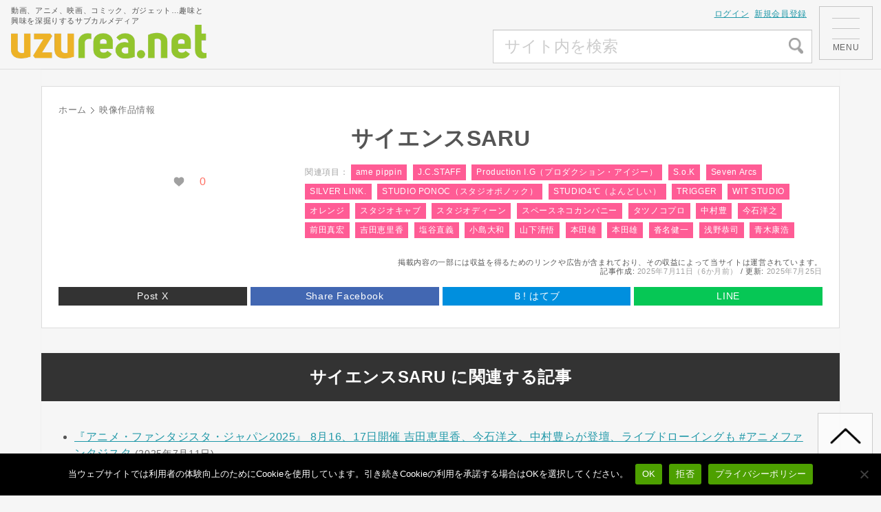

--- FILE ---
content_type: text/html; charset=UTF-8
request_url: https://uzurea.net/vc_person/%E3%82%B5%E3%82%A4%E3%82%A8%E3%83%B3%E3%82%B9saru/
body_size: 27789
content:



<!DOCTYPE html>
<html lang="ja">
<head>
<!-- Google Tag Manager -->
<script>(function(w,d,s,l,i){w[l]=w[l]||[];w[l].push({'gtm.start':
new Date().getTime(),event:'gtm.js'});var f=d.getElementsByTagName(s)[0],
j=d.createElement(s),dl=l!='dataLayer'?'&l='+l:'';j.async=true;j.src=
'https://www.googletagmanager.com/gtm.js?id='+i+dl;f.parentNode.insertBefore(j,f);
})(window,document,'script','dataLayer','GTM-WQF459B');</script>
<!-- End Google Tag Manager -->
<meta charset="UTF-8">
<meta name="viewport" content="width=device-width,initial-scale=1.0">
<link rel="alternate" type="application/rss+xml" title="uzurea.net RSS Feed" href="https://uzurea.net/feed/" />
<link rel="pingback" href="https://uzurea.net/cwp/xmlrpc.php" />


<script async src="https://www.googletagmanager.com/gtag/js?id=UA-382991-5"></script>
<script>
window.dataLayer = window.dataLayer || [];
function gtag(){dataLayer.push(arguments);}
gtag('js', new Date());
gtag('config', 'G-GP8SBQE7D1'); 
</script>


<meta name="msvalidate.01" content="3B00EBCA26D897E72520AF81BCF2E936" />
<meta name='ir-site-verification-token' value='1789248' />

<!-- Google Labs -->
<script async src="https://pagead2.googlesyndication.com/pagead/js/adsbygoogle.js?client=ca-pub-1298353847568420" crossorigin="anonymous"></script>


<meta name='robots' content='index, follow, max-image-preview:large, max-snippet:-1, max-video-preview:-1' />

	<!-- This site is optimized with the Yoast SEO plugin v26.8 - https://yoast.com/product/yoast-seo-wordpress/ -->
	<title>サイエンスSARU が関連している作品情報 | uzurea.net</title>
	<link rel="canonical" href="https://uzurea.net/vc_person/サイエンスsaru/" />
	<meta property="og:locale" content="ja_JP" />
	<meta property="og:type" content="article" />
	<meta property="og:title" content="サイエンスSARU が関連している作品情報 | uzurea.net" />
	<meta property="og:url" content="https://uzurea.net/vc_person/サイエンスsaru/" />
	<meta property="og:site_name" content="uzurea.net" />
	<meta property="og:image" content="https://uzurea.net/cwp/wp-content/uploads/2018/07/ogpcard.png" />
	<meta property="og:image:width" content="1200" />
	<meta property="og:image:height" content="630" />
	<meta property="og:image:type" content="image/png" />
	<meta name="twitter:card" content="summary_large_image" />
	<meta name="twitter:site" content="@uzurea_net" />
	<script type="application/ld+json" class="yoast-schema-graph">{"@context":"https://schema.org","@graph":[{"@type":"CollectionPage","@id":"https://uzurea.net/vc_person/%e3%82%b5%e3%82%a4%e3%82%a8%e3%83%b3%e3%82%b9saru/","url":"https://uzurea.net/vc_person/%e3%82%b5%e3%82%a4%e3%82%a8%e3%83%b3%e3%82%b9saru/","name":"サイエンスSARU が関連している作品情報 | uzurea.net","isPartOf":{"@id":"https://uzurea.net/#website"},"primaryImageOfPage":{"@id":"https://uzurea.net/vc_person/%e3%82%b5%e3%82%a4%e3%82%a8%e3%83%b3%e3%82%b9saru/#primaryimage"},"image":{"@id":"https://uzurea.net/vc_person/%e3%82%b5%e3%82%a4%e3%82%a8%e3%83%b3%e3%82%b9saru/#primaryimage"},"thumbnailUrl":"https://uzurea.net/cwp/wp-content/uploads/2025/07/ANIME-FANTASISTA-JAPAN-2025-Event-Information.webp","breadcrumb":{"@id":"https://uzurea.net/vc_person/%e3%82%b5%e3%82%a4%e3%82%a8%e3%83%b3%e3%82%b9saru/#breadcrumb"},"inLanguage":"ja"},{"@type":"ImageObject","inLanguage":"ja","@id":"https://uzurea.net/vc_person/%e3%82%b5%e3%82%a4%e3%82%a8%e3%83%b3%e3%82%b9saru/#primaryimage","url":"https://uzurea.net/cwp/wp-content/uploads/2025/07/ANIME-FANTASISTA-JAPAN-2025-Event-Information.webp","contentUrl":"https://uzurea.net/cwp/wp-content/uploads/2025/07/ANIME-FANTASISTA-JAPAN-2025-Event-Information.webp","width":1200,"height":675,"caption":"『アニメ・ファンタジスタ・ジャパン2025』 8月16、17日開催 吉田恵里香、今石洋之、中村豊らが登壇、ライブドローイングも #アニメファンタジスタ"},{"@type":"BreadcrumbList","@id":"https://uzurea.net/vc_person/%e3%82%b5%e3%82%a4%e3%82%a8%e3%83%b3%e3%82%b9saru/#breadcrumb","itemListElement":[{"@type":"ListItem","position":1,"name":"ホーム","item":"https://uzurea.net/"},{"@type":"ListItem","position":2,"name":"サイエンスSARU"}]},{"@type":"WebSite","@id":"https://uzurea.net/#website","url":"https://uzurea.net/","name":"uzurea.net","description":"動画、アニメ、映画、コミック、ガジェット…趣味と興味を深掘りするサブカルメディア","publisher":{"@id":"https://uzurea.net/#organization"},"alternateName":"ウズラ.ネット","potentialAction":[{"@type":"SearchAction","target":{"@type":"EntryPoint","urlTemplate":"https://uzurea.net/?s={search_term_string}"},"query-input":{"@type":"PropertyValueSpecification","valueRequired":true,"valueName":"search_term_string"}}],"inLanguage":"ja"},{"@type":"Organization","@id":"https://uzurea.net/#organization","name":"uzurea.net","alternateName":"ウズラ","url":"https://uzurea.net/","logo":{"@type":"ImageObject","inLanguage":"ja","@id":"https://uzurea.net/#/schema/logo/image/","url":"https://uzurea.net/cwp/wp-content/uploads/2021/11/900x900logo.png","contentUrl":"https://uzurea.net/cwp/wp-content/uploads/2021/11/900x900logo.png","width":900,"height":900,"caption":"uzurea.net"},"image":{"@id":"https://uzurea.net/#/schema/logo/image/"},"sameAs":["https://www.facebook.com/uzurea.net/","https://x.com/uzurea_net","https://www.instagram.com/uzurea.net.m/","https://www.youtube.com/channel/UCkvrPLEX6YBVBQgfx2ln52A"]}]}</script>
	<!-- / Yoast SEO plugin. -->


<link rel="alternate" type="application/rss+xml" title="uzurea.net &raquo; フィード" href="https://uzurea.net/feed/" />
<link rel="alternate" type="application/rss+xml" title="uzurea.net &raquo; コメントフィード" href="https://uzurea.net/comments/feed/" />
<link rel="alternate" type="application/rss+xml" title="uzurea.net &raquo; サイエンスSARU 映像人物タグ のフィード" href="https://uzurea.net/vc_person/%e3%82%b5%e3%82%a4%e3%82%a8%e3%83%b3%e3%82%b9saru/feed/" />
<link rel="alternate" type="application/rss+xml" title="uzurea.net &raquo; 映像作品情報フィード" href="https://uzurea.net/feed/vcfeed" />
<style id='wp-img-auto-sizes-contain-inline-css' type='text/css'>
img:is([sizes=auto i],[sizes^="auto," i]){contain-intrinsic-size:3000px 1500px}
/*# sourceURL=wp-img-auto-sizes-contain-inline-css */
</style>
<link rel='stylesheet' id='simplicity-style-css' href='https://uzurea.net/cwp/wp-content/themes/simplicity2_marge/style.css?ver=6.9' type='text/css' media='all' />
<link rel='stylesheet' id='simplicity-mobile-style-css' href='https://uzurea.net/cwp/wp-content/themes/simplicity2_marge/mobile.css?ver=1.0' type='text/css' media='screen and (max-width: 740px)' />
<link rel='stylesheet' id='print-style-css' href='https://uzurea.net/cwp/wp-content/themes/simplicity2_marge/css/print.css?ver=6.9' type='text/css' media='print' />
<style id='wp-block-library-inline-css' type='text/css'>
:root{--wp-block-synced-color:#7a00df;--wp-block-synced-color--rgb:122,0,223;--wp-bound-block-color:var(--wp-block-synced-color);--wp-editor-canvas-background:#ddd;--wp-admin-theme-color:#007cba;--wp-admin-theme-color--rgb:0,124,186;--wp-admin-theme-color-darker-10:#006ba1;--wp-admin-theme-color-darker-10--rgb:0,107,160.5;--wp-admin-theme-color-darker-20:#005a87;--wp-admin-theme-color-darker-20--rgb:0,90,135;--wp-admin-border-width-focus:2px}@media (min-resolution:192dpi){:root{--wp-admin-border-width-focus:1.5px}}.wp-element-button{cursor:pointer}:root .has-very-light-gray-background-color{background-color:#eee}:root .has-very-dark-gray-background-color{background-color:#313131}:root .has-very-light-gray-color{color:#eee}:root .has-very-dark-gray-color{color:#313131}:root .has-vivid-green-cyan-to-vivid-cyan-blue-gradient-background{background:linear-gradient(135deg,#00d084,#0693e3)}:root .has-purple-crush-gradient-background{background:linear-gradient(135deg,#34e2e4,#4721fb 50%,#ab1dfe)}:root .has-hazy-dawn-gradient-background{background:linear-gradient(135deg,#faaca8,#dad0ec)}:root .has-subdued-olive-gradient-background{background:linear-gradient(135deg,#fafae1,#67a671)}:root .has-atomic-cream-gradient-background{background:linear-gradient(135deg,#fdd79a,#004a59)}:root .has-nightshade-gradient-background{background:linear-gradient(135deg,#330968,#31cdcf)}:root .has-midnight-gradient-background{background:linear-gradient(135deg,#020381,#2874fc)}:root{--wp--preset--font-size--normal:16px;--wp--preset--font-size--huge:42px}.has-regular-font-size{font-size:1em}.has-larger-font-size{font-size:2.625em}.has-normal-font-size{font-size:var(--wp--preset--font-size--normal)}.has-huge-font-size{font-size:var(--wp--preset--font-size--huge)}.has-text-align-center{text-align:center}.has-text-align-left{text-align:left}.has-text-align-right{text-align:right}.has-fit-text{white-space:nowrap!important}#end-resizable-editor-section{display:none}.aligncenter{clear:both}.items-justified-left{justify-content:flex-start}.items-justified-center{justify-content:center}.items-justified-right{justify-content:flex-end}.items-justified-space-between{justify-content:space-between}.screen-reader-text{border:0;clip-path:inset(50%);height:1px;margin:-1px;overflow:hidden;padding:0;position:absolute;width:1px;word-wrap:normal!important}.screen-reader-text:focus{background-color:#ddd;clip-path:none;color:#444;display:block;font-size:1em;height:auto;left:5px;line-height:normal;padding:15px 23px 14px;text-decoration:none;top:5px;width:auto;z-index:100000}html :where(.has-border-color){border-style:solid}html :where([style*=border-top-color]){border-top-style:solid}html :where([style*=border-right-color]){border-right-style:solid}html :where([style*=border-bottom-color]){border-bottom-style:solid}html :where([style*=border-left-color]){border-left-style:solid}html :where([style*=border-width]){border-style:solid}html :where([style*=border-top-width]){border-top-style:solid}html :where([style*=border-right-width]){border-right-style:solid}html :where([style*=border-bottom-width]){border-bottom-style:solid}html :where([style*=border-left-width]){border-left-style:solid}html :where(img[class*=wp-image-]){height:auto;max-width:100%}:where(figure){margin:0 0 1em}html :where(.is-position-sticky){--wp-admin--admin-bar--position-offset:var(--wp-admin--admin-bar--height,0px)}@media screen and (max-width:600px){html :where(.is-position-sticky){--wp-admin--admin-bar--position-offset:0px}}

/*# sourceURL=wp-block-library-inline-css */
</style><style id='global-styles-inline-css' type='text/css'>
:root{--wp--preset--aspect-ratio--square: 1;--wp--preset--aspect-ratio--4-3: 4/3;--wp--preset--aspect-ratio--3-4: 3/4;--wp--preset--aspect-ratio--3-2: 3/2;--wp--preset--aspect-ratio--2-3: 2/3;--wp--preset--aspect-ratio--16-9: 16/9;--wp--preset--aspect-ratio--9-16: 9/16;--wp--preset--color--black: #000000;--wp--preset--color--cyan-bluish-gray: #abb8c3;--wp--preset--color--white: #ffffff;--wp--preset--color--pale-pink: #f78da7;--wp--preset--color--vivid-red: #cf2e2e;--wp--preset--color--luminous-vivid-orange: #ff6900;--wp--preset--color--luminous-vivid-amber: #fcb900;--wp--preset--color--light-green-cyan: #7bdcb5;--wp--preset--color--vivid-green-cyan: #00d084;--wp--preset--color--pale-cyan-blue: #8ed1fc;--wp--preset--color--vivid-cyan-blue: #0693e3;--wp--preset--color--vivid-purple: #9b51e0;--wp--preset--gradient--vivid-cyan-blue-to-vivid-purple: linear-gradient(135deg,rgb(6,147,227) 0%,rgb(155,81,224) 100%);--wp--preset--gradient--light-green-cyan-to-vivid-green-cyan: linear-gradient(135deg,rgb(122,220,180) 0%,rgb(0,208,130) 100%);--wp--preset--gradient--luminous-vivid-amber-to-luminous-vivid-orange: linear-gradient(135deg,rgb(252,185,0) 0%,rgb(255,105,0) 100%);--wp--preset--gradient--luminous-vivid-orange-to-vivid-red: linear-gradient(135deg,rgb(255,105,0) 0%,rgb(207,46,46) 100%);--wp--preset--gradient--very-light-gray-to-cyan-bluish-gray: linear-gradient(135deg,rgb(238,238,238) 0%,rgb(169,184,195) 100%);--wp--preset--gradient--cool-to-warm-spectrum: linear-gradient(135deg,rgb(74,234,220) 0%,rgb(151,120,209) 20%,rgb(207,42,186) 40%,rgb(238,44,130) 60%,rgb(251,105,98) 80%,rgb(254,248,76) 100%);--wp--preset--gradient--blush-light-purple: linear-gradient(135deg,rgb(255,206,236) 0%,rgb(152,150,240) 100%);--wp--preset--gradient--blush-bordeaux: linear-gradient(135deg,rgb(254,205,165) 0%,rgb(254,45,45) 50%,rgb(107,0,62) 100%);--wp--preset--gradient--luminous-dusk: linear-gradient(135deg,rgb(255,203,112) 0%,rgb(199,81,192) 50%,rgb(65,88,208) 100%);--wp--preset--gradient--pale-ocean: linear-gradient(135deg,rgb(255,245,203) 0%,rgb(182,227,212) 50%,rgb(51,167,181) 100%);--wp--preset--gradient--electric-grass: linear-gradient(135deg,rgb(202,248,128) 0%,rgb(113,206,126) 100%);--wp--preset--gradient--midnight: linear-gradient(135deg,rgb(2,3,129) 0%,rgb(40,116,252) 100%);--wp--preset--font-size--small: 13px;--wp--preset--font-size--medium: 20px;--wp--preset--font-size--large: 36px;--wp--preset--font-size--x-large: 42px;--wp--preset--spacing--20: 0.44rem;--wp--preset--spacing--30: 0.67rem;--wp--preset--spacing--40: 1rem;--wp--preset--spacing--50: 1.5rem;--wp--preset--spacing--60: 2.25rem;--wp--preset--spacing--70: 3.38rem;--wp--preset--spacing--80: 5.06rem;--wp--preset--shadow--natural: 6px 6px 9px rgba(0, 0, 0, 0.2);--wp--preset--shadow--deep: 12px 12px 50px rgba(0, 0, 0, 0.4);--wp--preset--shadow--sharp: 6px 6px 0px rgba(0, 0, 0, 0.2);--wp--preset--shadow--outlined: 6px 6px 0px -3px rgb(255, 255, 255), 6px 6px rgb(0, 0, 0);--wp--preset--shadow--crisp: 6px 6px 0px rgb(0, 0, 0);}:where(.is-layout-flex){gap: 0.5em;}:where(.is-layout-grid){gap: 0.5em;}body .is-layout-flex{display: flex;}.is-layout-flex{flex-wrap: wrap;align-items: center;}.is-layout-flex > :is(*, div){margin: 0;}body .is-layout-grid{display: grid;}.is-layout-grid > :is(*, div){margin: 0;}:where(.wp-block-columns.is-layout-flex){gap: 2em;}:where(.wp-block-columns.is-layout-grid){gap: 2em;}:where(.wp-block-post-template.is-layout-flex){gap: 1.25em;}:where(.wp-block-post-template.is-layout-grid){gap: 1.25em;}.has-black-color{color: var(--wp--preset--color--black) !important;}.has-cyan-bluish-gray-color{color: var(--wp--preset--color--cyan-bluish-gray) !important;}.has-white-color{color: var(--wp--preset--color--white) !important;}.has-pale-pink-color{color: var(--wp--preset--color--pale-pink) !important;}.has-vivid-red-color{color: var(--wp--preset--color--vivid-red) !important;}.has-luminous-vivid-orange-color{color: var(--wp--preset--color--luminous-vivid-orange) !important;}.has-luminous-vivid-amber-color{color: var(--wp--preset--color--luminous-vivid-amber) !important;}.has-light-green-cyan-color{color: var(--wp--preset--color--light-green-cyan) !important;}.has-vivid-green-cyan-color{color: var(--wp--preset--color--vivid-green-cyan) !important;}.has-pale-cyan-blue-color{color: var(--wp--preset--color--pale-cyan-blue) !important;}.has-vivid-cyan-blue-color{color: var(--wp--preset--color--vivid-cyan-blue) !important;}.has-vivid-purple-color{color: var(--wp--preset--color--vivid-purple) !important;}.has-black-background-color{background-color: var(--wp--preset--color--black) !important;}.has-cyan-bluish-gray-background-color{background-color: var(--wp--preset--color--cyan-bluish-gray) !important;}.has-white-background-color{background-color: var(--wp--preset--color--white) !important;}.has-pale-pink-background-color{background-color: var(--wp--preset--color--pale-pink) !important;}.has-vivid-red-background-color{background-color: var(--wp--preset--color--vivid-red) !important;}.has-luminous-vivid-orange-background-color{background-color: var(--wp--preset--color--luminous-vivid-orange) !important;}.has-luminous-vivid-amber-background-color{background-color: var(--wp--preset--color--luminous-vivid-amber) !important;}.has-light-green-cyan-background-color{background-color: var(--wp--preset--color--light-green-cyan) !important;}.has-vivid-green-cyan-background-color{background-color: var(--wp--preset--color--vivid-green-cyan) !important;}.has-pale-cyan-blue-background-color{background-color: var(--wp--preset--color--pale-cyan-blue) !important;}.has-vivid-cyan-blue-background-color{background-color: var(--wp--preset--color--vivid-cyan-blue) !important;}.has-vivid-purple-background-color{background-color: var(--wp--preset--color--vivid-purple) !important;}.has-black-border-color{border-color: var(--wp--preset--color--black) !important;}.has-cyan-bluish-gray-border-color{border-color: var(--wp--preset--color--cyan-bluish-gray) !important;}.has-white-border-color{border-color: var(--wp--preset--color--white) !important;}.has-pale-pink-border-color{border-color: var(--wp--preset--color--pale-pink) !important;}.has-vivid-red-border-color{border-color: var(--wp--preset--color--vivid-red) !important;}.has-luminous-vivid-orange-border-color{border-color: var(--wp--preset--color--luminous-vivid-orange) !important;}.has-luminous-vivid-amber-border-color{border-color: var(--wp--preset--color--luminous-vivid-amber) !important;}.has-light-green-cyan-border-color{border-color: var(--wp--preset--color--light-green-cyan) !important;}.has-vivid-green-cyan-border-color{border-color: var(--wp--preset--color--vivid-green-cyan) !important;}.has-pale-cyan-blue-border-color{border-color: var(--wp--preset--color--pale-cyan-blue) !important;}.has-vivid-cyan-blue-border-color{border-color: var(--wp--preset--color--vivid-cyan-blue) !important;}.has-vivid-purple-border-color{border-color: var(--wp--preset--color--vivid-purple) !important;}.has-vivid-cyan-blue-to-vivid-purple-gradient-background{background: var(--wp--preset--gradient--vivid-cyan-blue-to-vivid-purple) !important;}.has-light-green-cyan-to-vivid-green-cyan-gradient-background{background: var(--wp--preset--gradient--light-green-cyan-to-vivid-green-cyan) !important;}.has-luminous-vivid-amber-to-luminous-vivid-orange-gradient-background{background: var(--wp--preset--gradient--luminous-vivid-amber-to-luminous-vivid-orange) !important;}.has-luminous-vivid-orange-to-vivid-red-gradient-background{background: var(--wp--preset--gradient--luminous-vivid-orange-to-vivid-red) !important;}.has-very-light-gray-to-cyan-bluish-gray-gradient-background{background: var(--wp--preset--gradient--very-light-gray-to-cyan-bluish-gray) !important;}.has-cool-to-warm-spectrum-gradient-background{background: var(--wp--preset--gradient--cool-to-warm-spectrum) !important;}.has-blush-light-purple-gradient-background{background: var(--wp--preset--gradient--blush-light-purple) !important;}.has-blush-bordeaux-gradient-background{background: var(--wp--preset--gradient--blush-bordeaux) !important;}.has-luminous-dusk-gradient-background{background: var(--wp--preset--gradient--luminous-dusk) !important;}.has-pale-ocean-gradient-background{background: var(--wp--preset--gradient--pale-ocean) !important;}.has-electric-grass-gradient-background{background: var(--wp--preset--gradient--electric-grass) !important;}.has-midnight-gradient-background{background: var(--wp--preset--gradient--midnight) !important;}.has-small-font-size{font-size: var(--wp--preset--font-size--small) !important;}.has-medium-font-size{font-size: var(--wp--preset--font-size--medium) !important;}.has-large-font-size{font-size: var(--wp--preset--font-size--large) !important;}.has-x-large-font-size{font-size: var(--wp--preset--font-size--x-large) !important;}
/*# sourceURL=global-styles-inline-css */
</style>

<style id='classic-theme-styles-inline-css' type='text/css'>
/*! This file is auto-generated */
.wp-block-button__link{color:#fff;background-color:#32373c;border-radius:9999px;box-shadow:none;text-decoration:none;padding:calc(.667em + 2px) calc(1.333em + 2px);font-size:1.125em}.wp-block-file__button{background:#32373c;color:#fff;text-decoration:none}
/*# sourceURL=/wp-includes/css/classic-themes.min.css */
</style>
<link rel='stylesheet' id='cookie-notice-front-css' href='https://uzurea.net/cwp/wp-content/plugins/cookie-notice/css/front.min.css?ver=2.5.11' type='text/css' media='all' />
<link rel='stylesheet' id='toc-screen-css' href='https://uzurea.net/cwp/wp-content/plugins/table-of-contents-plus/screen.min.css?ver=2411.1' type='text/css' media='all' />
<style id='toc-screen-inline-css' type='text/css'>
div#toc_container ul li {font-size: 1em;}
/*# sourceURL=toc-screen-inline-css */
</style>
<link rel='stylesheet' id='wp-ulike-css' href='https://uzurea.net/cwp/wp-content/plugins/wp-ulike/assets/css/wp-ulike.min.css?ver=4.8.3.1' type='text/css' media='all' />
<link rel='stylesheet' id='site-reviews-css' href='https://uzurea.net/cwp/wp-content/plugins/site-reviews/assets/styles/default.css?ver=7.2.13' type='text/css' media='all' />
<style id='site-reviews-inline-css' type='text/css'>
:root{--glsr-star-empty:url(https://uzurea.net/cwp/wp-content/plugins/site-reviews/assets/images/stars/default/star-empty.svg);--glsr-star-error:url(https://uzurea.net/cwp/wp-content/plugins/site-reviews/assets/images/stars/default/star-error.svg);--glsr-star-full:url(https://uzurea.net/cwp/wp-content/plugins/site-reviews/assets/images/stars/default/star-full.svg);--glsr-star-half:url(https://uzurea.net/cwp/wp-content/plugins/site-reviews/assets/images/stars/default/star-half.svg)}
.glsr .glsr-review-actions{-moz-column-gap:var(--glsr-gap-md);column-gap:var(--glsr-gap-md);display:flex;flex-wrap:wrap;padding-top:var(--glsr-gap-sm);position:relative;row-gap:var(--glsr-gap-sm);width:100%}.glsr .glsr-review-actions:after{border-top:1px solid;content:"";display:block;left:0;opacity:.5;position:absolute;right:0;top:0}#page .glsr .glsr-review-actions>button,.glsr .glsr-review-actions>button{align-items:center;-webkit-appearance:none;-moz-appearance:none;appearance:none;background:none;border:none;color:currentColor;cursor:pointer;display:flex;font-family:inherit;font-size:var(--glsr-text-sm);font-style:inherit;font-weight:inherit;gap:var(--glsr-gap-xs);letter-spacing:inherit;line-height:1;margin:0;opacity:.75;padding:0;text-transform:inherit;transition:opacity .125s ease-in-out}#page .glsr .glsr-review-actions>button:hover,.glsr .glsr-review-actions>button:not(#does-not-exist):hover{opacity:1}#page .glsr .glsr-review-actions>button:focus,.glsr .glsr-review-actions>button:not(#does-not-exist):focus{outline-offset:0}#page .glsr .glsr-review-actions>button[data-score]:after,.glsr .glsr-review-actions>button[data-score]:not(#does-not-exist):after{content:attr(data-score);font-weight:bold}.glsr .glsr-review-actions>button[data-loading="1"] path.glsr_path_icon{display:none!important}.glsr .glsr-review-actions>button[data-loading="1"] path.glsr_path_loading{display:block!important}form.glsr-report-form fieldset{grid-row-gap:var(--glsr-gap-md);background:none;border:none;display:grid;grid-template-columns:repeat(1,minmax(0,1fr));margin:0;padding:0;position:relative;row-gap:var(--glsr-gap-md)}form.glsr-report-form .glsr-field-choice{display:flex;flex-direction:column;gap:var(--glsr-gap-sm)}form.glsr-report-form .glsr-field-radio label>span+span>span{font-weight:600}form.glsr-report-form .glsr-field-radio label>span+span>span+span{font-size:var(--glsr-label-text);font-weight:400}
.glsr-review>.glsr-review-delete_url,.glsr-review>.glsr-review-edit_url{width:100%}.glsr-review-author_actions{display:flex;font-size:var(--glsr-text-sm);gap:var(--glsr-gap-sm);width:100%}#glsr-modal-form .glsr-modal__header span{font-size:.875em;font-weight:400}
.glsr form.glsr-form-responsive{gap:var(--glsr-gap-md);grid-template-columns:repeat(12,1fr)}form.glsr-form-responsive>*{grid-column: span 12}.glsr-form-responsive>.gl-col-25{grid-column:span 3}.glsr-form-responsive>.gl-col-33{grid-column:span 4}.glsr-form-responsive>.gl-col-50{grid-column:span 6}.glsr-form-responsive>.gl-col-66{grid-column:span 8}.glsr-form-responsive>.gl-col-75{grid-column:span 9}.glsr-form-responsive>.gl-col-100{grid-column:span 12}@media (min-width:768px){.glsr-form-responsive>.md\:gl-col-25{grid-column:span 3}.glsr-form-responsive>.md\:gl-col-33{grid-column:span 4}.glsr-form-responsive>.md\:gl-col-50{grid-column:span 6}.glsr-form-responsive>.md\:gl-col-66{grid-column:span 8}.glsr-form-responsive>.md\:gl-col-75{grid-column:span 9}.glsr-form-responsive>.md\:gl-col-100{grid-column:span 12}}@media (min-width:1024px){.glsr-form-responsive>.lg\:gl-col-25{grid-column:span 3}.glsr-form-responsive>.lg\:gl-col-33{grid-column:span 4}.glsr-form-responsive>.lg\:gl-col-50{grid-column:span 6}.glsr-form-responsive>.lg\:gl-col-66{grid-column:span 8}.glsr-form-responsive>.lg\:gl-col-75{grid-column:span 9}.glsr-form-responsive>.lg\:gl-col-100{grid-column:span 12}}@media (min-width:1280px){.glsr-form-responsive>.xl\:gl-col-25{grid-column:span 3}.glsr-form-responsive>.xl\:gl-col-33{grid-column:span 4}.glsr-form-responsive>.xl\:gl-col-50{grid-column:span 6}.glsr-form-responsive>.xl\:gl-col-66{grid-column:span 8}.glsr-form-responsive>.xl\:gl-col-75{grid-column:span 9}.glsr-form-responsive>.xl\:gl-col-100{grid-column:span 12}}.glsr[data-form] .glsr-review>div:not([class]){display:flex;flex-wrap:wrap;width:100%}.glsr[data-form] [class$=-rating]{align-items:center;flex-shrink:0}.glsr[data-form] [class^=glsr-custom-],.glsr[data-form] [class^=glsr-review-assigned_]{display:inline-flex;flex-wrap:wrap;gap:.5em;width:100%}.glsr[data-form] [class^=glsr-custom-] .glsr-tag-value{flex:1 0 100%}.glsr[data-form] [class^=glsr-custom-] ol,.glsr[data-form] [class^=glsr-custom-] p,.glsr[data-form] [class^=glsr-custom-] ul{box-sizing:border-box;width:100%}.glsr[data-form] .glsr-tag-label+.glsr-stars{order:-1}.glsr[data-form] .glsr-review-images .glsr-tag-label{grid-column:1/-1}.glsr-field-summary{display:flex;flex-direction:column;gap:var(--glsr-gap-sm)}.glsr-field-summary__label{font-weight:700}.glsr-field-summary__bars{display:flex;font-size:var(--glsr-text-sm);gap:5px;justify-content:space-between;position:relative;text-align:center}.glsr-field-summary__bars:before{background-color:currentColor;height:5px;left:var(--glsr-field-summary-percent);position:absolute;top:0;transform:translateX(calc(var(--glsr-field-summary-percent)*-1));width:50px;z-index:1}.glsr-field-summary__bars:empty{background-color:currentColor;height:5px;opacity:var(--glsr-bar-opacity);width:100%}.glsr-field-summary__bars :first-child{text-align:left}.glsr-field-summary__bars :last-child{text-align:right}.glsr-field-summary:not([data-count="0"]) .glsr-field-summary__bars:before{content:""}.glsr-field-summary__bar{flex:1}.glsr-field-summary__bar:before{background-color:currentColor;content:"";display:block;height:5px;opacity:var(--glsr-bar-opacity);position:relative;width:100%}
[data-stars=default] .glsr-rating-empty{background-image:var(--glsr-star-empty)}[data-stars=default] .glsr-rating-half{background-image:var(--glsr-star-half)}[data-stars=default] .glsr-rating-full{background-image:var(--glsr-star-full)}
/*# sourceURL=site-reviews-inline-css */
</style>
<link rel='stylesheet' id='site-reviews-filters-css' href='https://uzurea.net/cwp/wp-content/plugins/site-reviews-filters/assets/site-reviews-filters.css?ver=3.2.1' type='text/css' media='all' />
<link rel='stylesheet' id='site-reviews-images-css' href='https://uzurea.net/cwp/wp-content/plugins/site-reviews-images/assets/site-reviews-images.css?ver=4.1.2' type='text/css' media='all' />
<link rel='stylesheet' id='site-reviews-themes-css' href='https://uzurea.net/cwp/wp-content/plugins/site-reviews-themes/assets/site-reviews-themes.css?ver=1.0.0-beta49' type='text/css' media='all' />
<link rel='stylesheet' id='yyi_rinker_stylesheet-css' href='https://uzurea.net/cwp/wp-content/plugins/yyi-rinker/css/style.css?v=1.11.1&#038;ver=6.9' type='text/css' media='all' />
<link rel='stylesheet' id='taxopress-frontend-css-css' href='https://uzurea.net/cwp/wp-content/plugins/simple-tags/assets/frontend/css/frontend.css?ver=3.42.0' type='text/css' media='all' />
<link rel='stylesheet' id='jquery-lazyloadxt-spinner-css-css' href='//uzurea.net/cwp/wp-content/plugins/a3-lazy-load/assets/css/jquery.lazyloadxt.spinner.css?ver=6.9' type='text/css' media='all' />
<link rel='stylesheet' id='a3a3_lazy_load-css' href='//uzurea.net/cwp/wp-content/uploads/sass/a3_lazy_load.min.css?ver=1740534848' type='text/css' media='all' />
<style id='wp-block-button-inline-css' type='text/css'>
.wp-block-button__link{align-content:center;box-sizing:border-box;cursor:pointer;display:inline-block;height:100%;text-align:center;word-break:break-word}.wp-block-button__link.aligncenter{text-align:center}.wp-block-button__link.alignright{text-align:right}:where(.wp-block-button__link){border-radius:9999px;box-shadow:none;padding:calc(.667em + 2px) calc(1.333em + 2px);text-decoration:none}.wp-block-button[style*=text-decoration] .wp-block-button__link{text-decoration:inherit}.wp-block-buttons>.wp-block-button.has-custom-width{max-width:none}.wp-block-buttons>.wp-block-button.has-custom-width .wp-block-button__link{width:100%}.wp-block-buttons>.wp-block-button.has-custom-font-size .wp-block-button__link{font-size:inherit}.wp-block-buttons>.wp-block-button.wp-block-button__width-25{width:calc(25% - var(--wp--style--block-gap, .5em)*.75)}.wp-block-buttons>.wp-block-button.wp-block-button__width-50{width:calc(50% - var(--wp--style--block-gap, .5em)*.5)}.wp-block-buttons>.wp-block-button.wp-block-button__width-75{width:calc(75% - var(--wp--style--block-gap, .5em)*.25)}.wp-block-buttons>.wp-block-button.wp-block-button__width-100{flex-basis:100%;width:100%}.wp-block-buttons.is-vertical>.wp-block-button.wp-block-button__width-25{width:25%}.wp-block-buttons.is-vertical>.wp-block-button.wp-block-button__width-50{width:50%}.wp-block-buttons.is-vertical>.wp-block-button.wp-block-button__width-75{width:75%}.wp-block-button.is-style-squared,.wp-block-button__link.wp-block-button.is-style-squared{border-radius:0}.wp-block-button.no-border-radius,.wp-block-button__link.no-border-radius{border-radius:0!important}:root :where(.wp-block-button .wp-block-button__link.is-style-outline),:root :where(.wp-block-button.is-style-outline>.wp-block-button__link){border:2px solid;padding:.667em 1.333em}:root :where(.wp-block-button .wp-block-button__link.is-style-outline:not(.has-text-color)),:root :where(.wp-block-button.is-style-outline>.wp-block-button__link:not(.has-text-color)){color:currentColor}:root :where(.wp-block-button .wp-block-button__link.is-style-outline:not(.has-background)),:root :where(.wp-block-button.is-style-outline>.wp-block-button__link:not(.has-background)){background-color:initial;background-image:none}
/*# sourceURL=https://uzurea.net/cwp/wp-includes/blocks/button/style.min.css */
</style>
<style id='wp-block-search-inline-css' type='text/css'>
.wp-block-search__button{margin-left:10px;word-break:normal}.wp-block-search__button.has-icon{line-height:0}.wp-block-search__button svg{height:1.25em;min-height:24px;min-width:24px;width:1.25em;fill:currentColor;vertical-align:text-bottom}:where(.wp-block-search__button){border:1px solid #ccc;padding:6px 10px}.wp-block-search__inside-wrapper{display:flex;flex:auto;flex-wrap:nowrap;max-width:100%}.wp-block-search__label{width:100%}.wp-block-search.wp-block-search__button-only .wp-block-search__button{box-sizing:border-box;display:flex;flex-shrink:0;justify-content:center;margin-left:0;max-width:100%}.wp-block-search.wp-block-search__button-only .wp-block-search__inside-wrapper{min-width:0!important;transition-property:width}.wp-block-search.wp-block-search__button-only .wp-block-search__input{flex-basis:100%;transition-duration:.3s}.wp-block-search.wp-block-search__button-only.wp-block-search__searchfield-hidden,.wp-block-search.wp-block-search__button-only.wp-block-search__searchfield-hidden .wp-block-search__inside-wrapper{overflow:hidden}.wp-block-search.wp-block-search__button-only.wp-block-search__searchfield-hidden .wp-block-search__input{border-left-width:0!important;border-right-width:0!important;flex-basis:0;flex-grow:0;margin:0;min-width:0!important;padding-left:0!important;padding-right:0!important;width:0!important}:where(.wp-block-search__input){appearance:none;border:1px solid #949494;flex-grow:1;font-family:inherit;font-size:inherit;font-style:inherit;font-weight:inherit;letter-spacing:inherit;line-height:inherit;margin-left:0;margin-right:0;min-width:3rem;padding:8px;text-decoration:unset!important;text-transform:inherit}:where(.wp-block-search__button-inside .wp-block-search__inside-wrapper){background-color:#fff;border:1px solid #949494;box-sizing:border-box;padding:4px}:where(.wp-block-search__button-inside .wp-block-search__inside-wrapper) .wp-block-search__input{border:none;border-radius:0;padding:0 4px}:where(.wp-block-search__button-inside .wp-block-search__inside-wrapper) .wp-block-search__input:focus{outline:none}:where(.wp-block-search__button-inside .wp-block-search__inside-wrapper) :where(.wp-block-search__button){padding:4px 8px}.wp-block-search.aligncenter .wp-block-search__inside-wrapper{margin:auto}.wp-block[data-align=right] .wp-block-search.wp-block-search__button-only .wp-block-search__inside-wrapper{float:right}
/*# sourceURL=https://uzurea.net/cwp/wp-includes/blocks/search/style.min.css */
</style>
<style id='block-visibility-screen-size-styles-inline-css' type='text/css'>
/* Large screens (desktops, 992px and up) */
@media ( min-width: 992px ) {
	.block-visibility-hide-large-screen {
		display: none !important;
	}
}

/* Medium screens (tablets, between 768px and 992px) */
@media ( min-width: 768px ) and ( max-width: 991.98px ) {
	.block-visibility-hide-medium-screen {
		display: none !important;
	}
}

/* Small screens (mobile devices, less than 768px) */
@media ( max-width: 767.98px ) {
	.block-visibility-hide-small-screen {
		display: none !important;
	}
}
/*# sourceURL=block-visibility-screen-size-styles-inline-css */
</style>
<script type="text/javascript" src="https://uzurea.net/cwp/wp-content/themes/simplicity2_marge/js/jquery-3.7.1.min.js?ver=3.7.1" id="jquery-js"></script>
<script type="text/javascript" id="cookie-notice-front-js-before">
/* <![CDATA[ */
var cnArgs = {"ajaxUrl":"https:\/\/uzurea.net\/cwp\/wp-admin\/admin-ajax.php","nonce":"3c8e2a4b3b","hideEffect":"fade","position":"bottom","onScroll":false,"onScrollOffset":100,"onClick":false,"cookieName":"cookie_notice_accepted","cookieTime":2592000,"cookieTimeRejected":2592000,"globalCookie":false,"redirection":true,"cache":false,"revokeCookies":false,"revokeCookiesOpt":"automatic"};

//# sourceURL=cookie-notice-front-js-before
/* ]]> */
</script>
<script type="text/javascript" src="https://uzurea.net/cwp/wp-content/plugins/cookie-notice/js/front.min.js?ver=2.5.11" id="cookie-notice-front-js"></script>
<script type="text/javascript" id="3d-flip-book-client-locale-loader-js-extra">
/* <![CDATA[ */
var FB3D_CLIENT_LOCALE = {"ajaxurl":"https://uzurea.net/cwp/wp-admin/admin-ajax.php","dictionary":{"Table of contents":"Table of contents","Close":"Close","Bookmarks":"Bookmarks","Thumbnails":"Thumbnails","Search":"Search","Share":"Share","Facebook":"Facebook","Twitter":"Twitter","Email":"Email","Play":"Play","Previous page":"Previous page","Next page":"Next page","Zoom in":"Zoom in","Zoom out":"Zoom out","Fit view":"Fit view","Auto play":"Auto play","Full screen":"Full screen","More":"More","Smart pan":"Smart pan","Single page":"Single page","Sounds":"Sounds","Stats":"Stats","Print":"Print","Download":"Download","Goto first page":"Goto first page","Goto last page":"Goto last page"},"images":"https://uzurea.net/cwp/wp-content/plugins/interactive-3d-flipbook-powered-physics-engine/assets/images/","jsData":{"urls":[],"posts":{"ids_mis":[],"ids":[]},"pages":[],"firstPages":[],"bookCtrlProps":[],"bookTemplates":[]},"key":"3d-flip-book","pdfJS":{"pdfJsLib":"https://uzurea.net/cwp/wp-content/plugins/interactive-3d-flipbook-powered-physics-engine/assets/js/pdf.min.js?ver=4.3.136","pdfJsWorker":"https://uzurea.net/cwp/wp-content/plugins/interactive-3d-flipbook-powered-physics-engine/assets/js/pdf.worker.js?ver=4.3.136","stablePdfJsLib":"https://uzurea.net/cwp/wp-content/plugins/interactive-3d-flipbook-powered-physics-engine/assets/js/stable/pdf.min.js?ver=2.5.207","stablePdfJsWorker":"https://uzurea.net/cwp/wp-content/plugins/interactive-3d-flipbook-powered-physics-engine/assets/js/stable/pdf.worker.js?ver=2.5.207","pdfJsCMapUrl":"https://uzurea.net/cwp/wp-content/plugins/interactive-3d-flipbook-powered-physics-engine/assets/cmaps/"},"cacheurl":"https://uzurea.net/cwp/wp-content/uploads/3d-flip-book/cache/","pluginsurl":"https://uzurea.net/cwp/wp-content/plugins/","pluginurl":"https://uzurea.net/cwp/wp-content/plugins/interactive-3d-flipbook-powered-physics-engine/","thumbnailSize":{"width":"150","height":"150"},"version":"1.16.17"};
//# sourceURL=3d-flip-book-client-locale-loader-js-extra
/* ]]> */
</script>
<script type="text/javascript" src="https://uzurea.net/cwp/wp-content/plugins/interactive-3d-flipbook-powered-physics-engine/assets/js/client-locale-loader.js?ver=1.16.17" id="3d-flip-book-client-locale-loader-js" async="async" data-wp-strategy="async"></script>
<script type="text/javascript" src="https://uzurea.net/cwp/wp-content/plugins/simple-tags/assets/frontend/js/frontend.js?ver=3.42.0" id="taxopress-frontend-js-js"></script>
<script type="text/javascript" id="jquery-lazyloadxt-js-extra">
/* <![CDATA[ */
var a3_lazyload_params = {"apply_images":"1","apply_videos":""};
//# sourceURL=jquery-lazyloadxt-js-extra
/* ]]> */
</script>
<script type="text/javascript" src="//uzurea.net/cwp/wp-content/plugins/a3-lazy-load/assets/js/jquery.lazyloadxt.extra.min.js?ver=2.7.6" id="jquery-lazyloadxt-js"></script>
<script type="text/javascript" src="//uzurea.net/cwp/wp-content/plugins/a3-lazy-load/assets/js/jquery.lazyloadxt.srcset.min.js?ver=2.7.6" id="jquery-lazyloadxt-srcset-js"></script>
<script type="text/javascript" id="jquery-lazyloadxt-extend-js-extra">
/* <![CDATA[ */
var a3_lazyload_extend_params = {"edgeY":"0","horizontal_container_classnames":""};
//# sourceURL=jquery-lazyloadxt-extend-js-extra
/* ]]> */
</script>
<script type="text/javascript" src="//uzurea.net/cwp/wp-content/plugins/a3-lazy-load/assets/js/jquery.lazyloadxt.extend.js?ver=2.7.6" id="jquery-lazyloadxt-extend-js"></script>

<!-- This site is using AdRotate v5.17.2 to display their advertisements - https://ajdg.solutions/ -->
<!-- AdRotate CSS -->
<style type="text/css" media="screen">
	.g { margin:0px; padding:0px; overflow:hidden; line-height:1; zoom:1; }
	.g img { height:auto; }
	.g-col { position:relative; float:left; }
	.g-col:first-child { margin-left: 0; }
	.g-col:last-child { margin-right: 0; }
	@media only screen and (max-width: 480px) {
		.g-col, .g-dyn, .g-single { width:100%; margin-left:0; margin-right:0; }
	}
</style>
<!-- /AdRotate CSS -->

<style type="text/css">
.feedzy-rss-link-icon:after {
	content: url("https://uzurea.net/cwp/wp-content/plugins/feedzy-rss-feeds/img/external-link.png");
	margin-left: 3px;
}
</style>
		<!-- Analytics by WP Statistics - https://wp-statistics.com -->
<script type="text/javascript" language="javascript">
    var vc_pid = "885768132";
</script><script type="text/javascript" src="//aml.valuecommerce.com/vcdal.js" async></script><style>
.yyi-rinker-images {
    display: flex;
    justify-content: center;
    align-items: center;
    position: relative;

}
div.yyi-rinker-image img.yyi-rinker-main-img.hidden {
    display: none;
}

.yyi-rinker-images-arrow {
    cursor: pointer;
    position: absolute;
    top: 50%;
    display: block;
    margin-top: -11px;
    opacity: 0.6;
    width: 22px;
}

.yyi-rinker-images-arrow-left{
    left: -10px;
}
.yyi-rinker-images-arrow-right{
    right: -10px;
}

.yyi-rinker-images-arrow-left.hidden {
    display: none;
}

.yyi-rinker-images-arrow-right.hidden {
    display: none;
}
div.yyi-rinker-contents.yyi-rinker-design-tate  div.yyi-rinker-box{
    flex-direction: column;
}

div.yyi-rinker-contents.yyi-rinker-design-slim div.yyi-rinker-box .yyi-rinker-links {
    flex-direction: column;
}

div.yyi-rinker-contents.yyi-rinker-design-slim div.yyi-rinker-info {
    width: 100%;
}

div.yyi-rinker-contents.yyi-rinker-design-slim .yyi-rinker-title {
    text-align: center;
}

div.yyi-rinker-contents.yyi-rinker-design-slim .yyi-rinker-links {
    text-align: center;
}
div.yyi-rinker-contents.yyi-rinker-design-slim .yyi-rinker-image {
    margin: auto;
}

div.yyi-rinker-contents.yyi-rinker-design-slim div.yyi-rinker-info ul.yyi-rinker-links li {
	align-self: stretch;
}
div.yyi-rinker-contents.yyi-rinker-design-slim div.yyi-rinker-box div.yyi-rinker-info {
	padding: 0;
}
div.yyi-rinker-contents.yyi-rinker-design-slim div.yyi-rinker-box {
	flex-direction: column;
	padding: 14px 5px 0;
}

.yyi-rinker-design-slim div.yyi-rinker-box div.yyi-rinker-info {
	text-align: center;
}

.yyi-rinker-design-slim div.price-box span.price {
	display: block;
}

div.yyi-rinker-contents.yyi-rinker-design-slim div.yyi-rinker-info div.yyi-rinker-title a{
	font-size:16px;
}

div.yyi-rinker-contents.yyi-rinker-design-slim ul.yyi-rinker-links li.amazonkindlelink:before,  div.yyi-rinker-contents.yyi-rinker-design-slim ul.yyi-rinker-links li.amazonlink:before,  div.yyi-rinker-contents.yyi-rinker-design-slim ul.yyi-rinker-links li.rakutenlink:before, div.yyi-rinker-contents.yyi-rinker-design-slim ul.yyi-rinker-links li.yahoolink:before, div.yyi-rinker-contents.yyi-rinker-design-slim ul.yyi-rinker-links li.mercarilink:before {
	font-size:12px;
}

div.yyi-rinker-contents.yyi-rinker-design-slim ul.yyi-rinker-links li a {
	font-size: 13px;
}
.entry-content ul.yyi-rinker-links li {
	padding: 0;
}

div.yyi-rinker-contents .yyi-rinker-attention.attention_desing_right_ribbon {
    width: 89px;
    height: 91px;
    position: absolute;
    top: -1px;
    right: -1px;
    left: auto;
    overflow: hidden;
}

div.yyi-rinker-contents .yyi-rinker-attention.attention_desing_right_ribbon span {
    display: inline-block;
    width: 146px;
    position: absolute;
    padding: 4px 0;
    left: -13px;
    top: 12px;
    text-align: center;
    font-size: 12px;
    line-height: 24px;
    -webkit-transform: rotate(45deg);
    transform: rotate(45deg);
    box-shadow: 0 1px 3px rgba(0, 0, 0, 0.2);
}

div.yyi-rinker-contents .yyi-rinker-attention.attention_desing_right_ribbon {
    background: none;
}
.yyi-rinker-attention.attention_desing_right_ribbon .yyi-rinker-attention-after,
.yyi-rinker-attention.attention_desing_right_ribbon .yyi-rinker-attention-before{
display:none;
}
div.yyi-rinker-use-right_ribbon div.yyi-rinker-title {
    margin-right: 2rem;
}

				</style><style type="text/css">a.st_tag, a.internal_tag, .st_tag, .internal_tag { text-decoration: underline !important; }</style>
</head>
<body class="archive tax-vc_person term-saru term-903 wp-embed-responsive wp-theme-simplicity2_marge cookies-not-set" itemscope itemtype="http://schema.org/WebPage">
<!-- Google Tag Manager (noscript) -->
<noscript><iframe src="https://www.googletagmanager.com/ns.html?id=GTM-WQF459B"
height="0" width="0" style="display:none;visibility:hidden"></iframe></noscript>
<!-- End Google Tag Manager (noscript) -->

<div id="container">
<header itemscope itemtype="http://schema.org/WPHeader">
<div id="header" class="clearfix">
<div id="header_in">
<div id="header_left">
<figure id="site_title" itemscope itemtype="https://schema.org/Organization"><a href="https://uzurea.net/"><img src="https://uzurea.net/cwp/wp-content/themes/simplicity2_marge/images/uzurea_logo_v2.png" alt="uzurea.net" class="site-title-img" width="247" /></a></figure><p id="site_description">動画、アニメ、映画、コミック、ガジェット…趣味と興味を深掘りするサブカルメディア</p><!--#header_left end--></div>

<div id="header_right">


<ul id="head_usernav">
<li><a href="/user/login/">ログイン</a></li>
<li><a href="/user/register/">新規会員登録</a></li>
</ul>





<script>
(function($) {
	$(function() {
		$('#nav-toggle').click(function(){
			$('body').toggleClass('open');
		});
	});
})(jQuery);
</script>
<div id="nav-toggle">
<div>
<span></span>
<span></span>
<span></span>
</div>
<!--#nav-toggle end--></div>
<div id="nav-bg"></div>

<div id="header_right_in">

<div id="header_banner">
<div class="g g-2"><div class="g-single a-23"><!-- uzurea ヘッダーバナー -->
<ins class="adsbygoogle"
     style="display:inline-block;width:278px;height:50px"
     data-ad-client="ca-pub-1298353847568420"
     data-ad-slot="3997695920"></ins>
<script>
     (adsbygoogle = window.adsbygoogle || []).push({});
</script></div></div><!--#header_banner end--></div>

<form method="get" id="searchform_head" action="https://uzurea.net/">
<input type="text" value="" placeholder="サイト内を検索" name="s" id="searchform_head_input">
<input type="submit" value="検索" id="searchform_head_submit">
</form>

<!--#header_right_in end--></div>


<!--#header_right end--></div>
<!-- /#header-in --></div>

<nav itemscope itemtype="http://schema.org/SiteNavigationElement">
<div id="navi">

<div id="navi-in" class="drawer_nav">
<div class="menu-%e3%83%a2%e3%83%90%e3%82%a4%e3%83%ab%e3%83%89%e3%83%ad%e3%83%af%e3%83%bc%e3%83%a1%e3%83%8b%e3%83%a5%e3%83%bc-container"><ul id="menu-%e3%83%a2%e3%83%90%e3%82%a4%e3%83%ab%e3%83%89%e3%83%ad%e3%83%af%e3%83%bc%e3%83%a1%e3%83%8b%e3%83%a5%e3%83%bc" class="menu"><li class="menu-searchbox"><form method="get" id="searchform" action="https://uzurea.net/">
<input type="text" placeholder="サイト内検索" name="s" id="s">
<input type="submit" id="searchsubmit" value="">
</form></li><li id="menu-item-3430" class="width_100 bold menu-item menu-item-type-custom menu-item-object-custom menu-item-3430"><a href="/">UZUREA.NET HOME</a></li>
<li id="menu-item-167250" class="width_100 margint8 bold menu-item menu-item-type-custom menu-item-object-custom menu-item-167250"><a href="/vc/">アニメ・映画・ドラマ 映像作品データベース</a></li>
<li id="menu-item-116326" class="menu-item menu-item-type-post_type menu-item-object-post menu-item-116326"><a href="https://uzurea.net/video-distribution-service-cross-search/">VOD配信作品一括検索ツール</a></li>
<li id="menu-item-61090" class="menu-item menu-item-type-post_type menu-item-object-page menu-item-61090"><a href="https://uzurea.net/amazon-prime-video-new-release/">Amazonプライムビデオ 配信作品まとめ</a></li>
<li id="menu-item-95637" class="menu-item menu-item-type-post_type menu-item-object-page menu-item-95637"><a href="https://uzurea.net/dmm-tv-video-information/">DMM TV 配信作品まとめ</a></li>
<li id="menu-item-61089" class="menu-item menu-item-type-post_type menu-item-object-page menu-item-61089"><a href="https://uzurea.net/u-next-new-release/">U-NEXT 配信作品まとめ</a></li>
<li id="menu-item-61086" class="menu-item menu-item-type-post_type menu-item-object-page menu-item-61086"><a href="https://uzurea.net/hulu-new-release/">Hulu 配信作品まとめ</a></li>
<li id="menu-item-61087" class="menu-item menu-item-type-post_type menu-item-object-page menu-item-61087"><a href="https://uzurea.net/disney-plus-new-release/">Disney+ 配信作品まとめ</a></li>
<li id="menu-item-61088" class="menu-item menu-item-type-post_type menu-item-object-page menu-item-61088"><a href="https://uzurea.net/netflix-new-release/">Netflix 配信作品まとめ</a></li>
<li id="menu-item-183079" class="menu-item menu-item-type-post_type menu-item-object-page menu-item-183079"><a href="https://uzurea.net/abema-srvice_inforamtion/">ABEMA 配信作品まとめ</a></li>
<li id="menu-item-183078" class="menu-item menu-item-type-post_type menu-item-object-page menu-item-183078"><a href="https://uzurea.net/d-anime-store-new-release/">dアニメストア 配信作品まとめ</a></li>
<li id="menu-item-2075" class="width_100 margint8 bold menu-item menu-item-type-custom menu-item-object-custom menu-item-has-children menu-item-2075"><a href="#">記事のカテゴリー</a>
<ul class="sub-menu">
	<li id="menu-item-2469" class="menu-item menu-item-type-taxonomy menu-item-object-category menu-item-2469"><a href="https://uzurea.net/category/entertainment/">エンターテインメント</a></li>
	<li id="menu-item-2474" class="menu-item menu-item-type-taxonomy menu-item-object-category menu-item-2474"><a href="https://uzurea.net/category/comic-animation/">漫画・アニメ</a></li>
	<li id="menu-item-2467" class="menu-item menu-item-type-taxonomy menu-item-object-category menu-item-2467"><a href="https://uzurea.net/category/hardware/">ハードウェア</a></li>
	<li id="menu-item-2468" class="menu-item menu-item-type-taxonomy menu-item-object-category menu-item-2468"><a href="https://uzurea.net/category/software/">ソフトウェア</a></li>
	<li id="menu-item-2471" class="menu-item menu-item-type-taxonomy menu-item-object-category menu-item-2471"><a href="https://uzurea.net/category/web-technology/">Web技術</a></li>
	<li id="menu-item-2466" class="menu-item menu-item-type-taxonomy menu-item-object-category menu-item-2466"><a href="https://uzurea.net/category/creative/">クリエイティブ</a></li>
	<li id="menu-item-2473" class="menu-item menu-item-type-taxonomy menu-item-object-category menu-item-2473"><a href="https://uzurea.net/category/game/">ゲーム</a></li>
	<li id="menu-item-57330" class="menu-item menu-item-type-taxonomy menu-item-object-category menu-item-57330"><a href="https://uzurea.net/category/food/">食べ物</a></li>
	<li id="menu-item-2470" class="menu-item menu-item-type-taxonomy menu-item-object-category menu-item-2470"><a href="https://uzurea.net/category/review/">レビュー</a></li>
	<li id="menu-item-159387" class="menu-item menu-item-type-taxonomy menu-item-object-category menu-item-159387"><a href="https://uzurea.net/category/sales-coupons/">セール・クーポン</a></li>
	<li id="menu-item-2475" class="menu-item menu-item-type-taxonomy menu-item-object-category menu-item-2475"><a href="https://uzurea.net/category/column/">コラム</a></li>
</ul>
</li>
<li id="menu-item-2078" class="menu-item menu-item-type-post_type menu-item-object-page menu-item-2078"><a href="https://uzurea.net/about-us/">UZUREA.NETについて</a></li>
<li id="menu-item-3426" class="menu-item menu-item-type-post_type menu-item-object-page menu-item-3426"><a href="https://uzurea.net/advertisers/">広告掲載、レビューのご依頼について</a></li>
<li id="menu-item-2077" class="menu-item menu-item-type-post_type menu-item-object-page menu-item-2077"><a href="https://uzurea.net/wanted-author/">ライター、編集者、寄稿募集</a></li>
<li id="menu-item-2076" class="menu-item menu-item-type-post_type menu-item-object-page menu-item-2076"><a href="https://uzurea.net/contact/">お問い合わせ</a></li>
</ul></div><!-- /#navi-in --></div>
</nav>
<!-- /#header --></div>
</header>



<div id="body">
<main itemscope itemprop="mainContentOfPage">
<div id="main" class="vc_mains">

<section id="vc_head01">


<div id="breadcrumb" class="breadcrumb breadcrumb-categor" itemscope itemtype="https://schema.org/BreadcrumbList"><div class="breadcrumb-home" itemscope itemtype="https://schema.org/ListItem" itemprop="itemListElement"><span aria-hidden="true"></span><a href="https://uzurea.net" itemprop="item"><span itemprop="name">ホーム</span></a><meta itemprop="position" content="1" /></div><div class="breadcrumb-item" itemscope itemtype="https://schema.org/ListItem" itemprop="itemListElement"><span aria-hidden="true"></span><a href="/vctop/" itemprop="item"><span itemprop="name">映像作品情報</span></a><meta itemprop="position" content="2" /></div></div><!-- /#breadcrumb -->
<h1 class="align_c">サイエンスSARU</h1>

<div class="vc_head_contents">
<div class="vc_head_contents_r01">


<div class="post-meta post_tag"><span class="category">関連項目： <a href="https://uzurea.net/vc_person/ame-pippin/">ame pippin</a> <a href="https://uzurea.net/vc_person/j-c-staff/">J.C.STAFF</a> <a href="https://uzurea.net/vc_person/production-i-g/">Production I.G（プロダクション・アイジー）</a> <a href="https://uzurea.net/vc_person/s-o-k/">S.o.K</a> <a href="https://uzurea.net/vc_person/seven-arcs/">Seven Arcs</a> <a href="https://uzurea.net/vc_person/silver-link/">SILVER LINK.</a> <a href="https://uzurea.net/vc_person/studio-ponoc%ef%bc%88%e3%82%b9%e3%82%bf%e3%82%b8%e3%82%aa%e3%83%9d%e3%83%8e%e3%83%83%e3%82%af%ef%bc%89/">STUDIO PONOC（スタジオポノック）</a> <a href="https://uzurea.net/vc_person/studio4%e2%84%83/">STUDIO4℃（よんどしい）</a> <a href="https://uzurea.net/vc_person/trigger/">TRIGGER</a> <a href="https://uzurea.net/vc_person/wit-studio/">WIT STUDIO</a> <a href="https://uzurea.net/vc_person/%e3%82%aa%e3%83%ac%e3%83%b3%e3%82%b8/">オレンジ</a> <a href="https://uzurea.net/vc_person/%e3%82%b9%e3%82%bf%e3%82%b8%e3%82%aa%e3%82%ad%e3%83%a3%e3%83%96/">スタジオキャブ</a> <a href="https://uzurea.net/vc_person/%e3%82%b9%e3%82%bf%e3%82%b8%e3%82%aa%e3%83%87%e3%82%a3%e3%83%bc%e3%83%b3/">スタジオディーン</a> <a href="https://uzurea.net/vc_person/%e3%82%b9%e3%83%9a%e3%83%bc%e3%82%b9%e3%83%8d%e3%82%b3%e3%82%ab%e3%83%b3%e3%83%91%e3%83%8b%e3%83%bc/">スペースネコカンパニー</a> <a href="https://uzurea.net/vc_person/%e3%82%bf%e3%83%84%e3%83%8e%e3%82%b3%e3%83%97%e3%83%ad/">タツノコプロ</a> <a href="https://uzurea.net/vc_person/%e4%b8%ad%e6%9d%91%e8%b1%8a/">中村豊</a> <a href="https://uzurea.net/vc_person/%e4%bb%8a%e7%9f%b3%e6%b4%8b%e4%b9%8b/">今石洋之</a> <a href="https://uzurea.net/vc_person/%e5%89%8d%e7%94%b0%e7%9c%9f%e5%ae%8f/">前田真宏</a> <a href="https://uzurea.net/vc_person/%e5%90%89%e7%94%b0%e6%81%b5%e9%87%8c%e9%a6%99/">吉田恵里香</a> <a href="https://uzurea.net/vc_person/%e5%a1%a9%e8%b0%b7%e7%9b%b4%e7%be%a9/">塩谷直義</a> <a href="https://uzurea.net/vc_person/%e5%b0%8f%e5%b3%b6%e5%a4%a7%e5%92%8c/">小島大和</a> <a href="https://uzurea.net/vc_person/%e5%b1%b1%e4%b8%8b%e6%b8%85%e6%82%9f/">山下清悟</a> <a href="https://uzurea.net/vc_person/%e6%9c%ac%e2%bd%a5%e9%9b%84/">本⽥雄</a> <a href="https://uzurea.net/vc_person/%e6%9c%ac%e7%94%b0%e9%9b%84/">本田雄</a> <a href="https://uzurea.net/vc_person/%e6%b2%93%e5%90%8d%e5%81%a5%e4%b8%80/">沓名健一</a> <a href="https://uzurea.net/vc_person/%e6%b5%85%e9%87%8e%e6%81%ad%e5%8f%b8/">浅野恭司</a> <a href="https://uzurea.net/vc_person/%e9%9d%92%e6%9c%a8%e5%ba%b7%e6%b5%a9/">青木康浩</a></span></div>
<!--.vc_head_contents_r01 end--></div>

<div class="vc_head_contents_l01">

<div class="wpulike_box01">
		<div class="wpulike wpulike-animated-heart " ><div class="wp_ulike_general_class wp_ulike_is_restricted"><button type="button"
					aria-label="いいね！ボタン"
					data-ulike-id="216086"
					data-ulike-nonce="7ee38dfac7"
					data-ulike-type="post"
					data-ulike-template="wpulike-animated-heart"
					data-ulike-display-likers="0"
					data-ulike-likers-style="popover"
					data-ulike-append="&lt;svg class=&quot;wpulike-svg-heart wpulike-svg-heart-pop one&quot; viewBox=&quot;0 0 32 29.6&quot;&gt;&lt;path d=&quot;M23.6,0c-3.4,0-6.3,2.7-7.6,5.6C14.7,2.7,11.8,0,8.4,0C3.8,0,0,3.8,0,8.4c0,9.4,9.5,11.9,16,21.2c6.1-9.3,16-12.1,16-21.2C32,3.8,28.2,0,23.6,0z&quot;/&gt;&lt;/svg&gt;&lt;svg class=&quot;wpulike-svg-heart wpulike-svg-heart-pop two&quot; viewBox=&quot;0 0 32 29.6&quot;&gt;&lt;path d=&quot;M23.6,0c-3.4,0-6.3,2.7-7.6,5.6C14.7,2.7,11.8,0,8.4,0C3.8,0,0,3.8,0,8.4c0,9.4,9.5,11.9,16,21.2c6.1-9.3,16-12.1,16-21.2C32,3.8,28.2,0,23.6,0z&quot;/&gt;&lt;/svg&gt;&lt;svg class=&quot;wpulike-svg-heart wpulike-svg-heart-pop three&quot; viewBox=&quot;0 0 32 29.6&quot;&gt;&lt;path d=&quot;M23.6,0c-3.4,0-6.3,2.7-7.6,5.6C14.7,2.7,11.8,0,8.4,0C3.8,0,0,3.8,0,8.4c0,9.4,9.5,11.9,16,21.2c6.1-9.3,16-12.1,16-21.2C32,3.8,28.2,0,23.6,0z&quot;/&gt;&lt;/svg&gt;&lt;svg class=&quot;wpulike-svg-heart wpulike-svg-heart-pop four&quot; viewBox=&quot;0 0 32 29.6&quot;&gt;&lt;path d=&quot;M23.6,0c-3.4,0-6.3,2.7-7.6,5.6C14.7,2.7,11.8,0,8.4,0C3.8,0,0,3.8,0,8.4c0,9.4,9.5,11.9,16,21.2c6.1-9.3,16-12.1,16-21.2C32,3.8,28.2,0,23.6,0z&quot;/&gt;&lt;/svg&gt;&lt;svg class=&quot;wpulike-svg-heart wpulike-svg-heart-pop five&quot; viewBox=&quot;0 0 32 29.6&quot;&gt;&lt;path d=&quot;M23.6,0c-3.4,0-6.3,2.7-7.6,5.6C14.7,2.7,11.8,0,8.4,0C3.8,0,0,3.8,0,8.4c0,9.4,9.5,11.9,16,21.2c6.1-9.3,16-12.1,16-21.2C32,3.8,28.2,0,23.6,0z&quot;/&gt;&lt;/svg&gt;&lt;svg class=&quot;wpulike-svg-heart wpulike-svg-heart-pop six&quot; viewBox=&quot;0 0 32 29.6&quot;&gt;&lt;path d=&quot;M23.6,0c-3.4,0-6.3,2.7-7.6,5.6C14.7,2.7,11.8,0,8.4,0C3.8,0,0,3.8,0,8.4c0,9.4,9.5,11.9,16,21.2c6.1-9.3,16-12.1,16-21.2C32,3.8,28.2,0,23.6,0z&quot;/&gt;&lt;/svg&gt;&lt;svg class=&quot;wpulike-svg-heart wpulike-svg-heart-pop seven&quot; viewBox=&quot;0 0 32 29.6&quot;&gt;&lt;path d=&quot;M23.6,0c-3.4,0-6.3,2.7-7.6,5.6C14.7,2.7,11.8,0,8.4,0C3.8,0,0,3.8,0,8.4c0,9.4,9.5,11.9,16,21.2c6.1-9.3,16-12.1,16-21.2C32,3.8,28.2,0,23.6,0z&quot;/&gt;&lt;/svg&gt;&lt;svg class=&quot;wpulike-svg-heart wpulike-svg-heart-pop eight&quot; viewBox=&quot;0 0 32 29.6&quot;&gt;&lt;path d=&quot;M23.6,0c-3.4,0-6.3,2.7-7.6,5.6C14.7,2.7,11.8,0,8.4,0C3.8,0,0,3.8,0,8.4c0,9.4,9.5,11.9,16,21.2c6.1-9.3,16-12.1,16-21.2C32,3.8,28.2,0,23.6,0z&quot;/&gt;&lt;/svg&gt;&lt;svg class=&quot;wpulike-svg-heart wpulike-svg-heart-pop nine&quot; viewBox=&quot;0 0 32 29.6&quot;&gt;&lt;path d=&quot;M23.6,0c-3.4,0-6.3,2.7-7.6,5.6C14.7,2.7,11.8,0,8.4,0C3.8,0,0,3.8,0,8.4c0,9.4,9.5,11.9,16,21.2c6.1-9.3,16-12.1,16-21.2C32,3.8,28.2,0,23.6,0z&quot;/&gt;&lt;/svg&gt;"
					class="wp_ulike_btn wp_ulike_put_image wp_post_btn_216086"><svg class="wpulike-svg-heart wpulike-svg-heart-icon" viewBox="0 -28 512.00002 512" xmlns="http://www.w3.org/2000/svg"><path
						d="m471.382812 44.578125c-26.503906-28.746094-62.871093-44.578125-102.410156-44.578125-29.554687 0-56.621094 9.34375-80.449218 27.769531-12.023438 9.300781-22.917969 20.679688-32.523438 33.960938-9.601562-13.277344-20.5-24.660157-32.527344-33.960938-23.824218-18.425781-50.890625-27.769531-80.445312-27.769531-39.539063 0-75.910156 15.832031-102.414063 44.578125-26.1875 28.410156-40.613281 67.222656-40.613281 109.292969 0 43.300781 16.136719 82.9375 50.78125 124.742187 30.992188 37.394531 75.535156 75.355469 127.117188 119.3125 17.613281 15.011719 37.578124 32.027344 58.308593 50.152344 5.476563 4.796875 12.503907 7.4375 19.792969 7.4375 7.285156 0 14.316406-2.640625 19.785156-7.429687 20.730469-18.128907 40.707032-35.152344 58.328125-50.171876 51.574219-43.949218 96.117188-81.90625 127.109375-119.304687 34.644532-41.800781 50.777344-81.4375 50.777344-124.742187 0-42.066407-14.425781-80.878907-40.617188-109.289063zm0 0" /></svg></button><span class="count-box wp_ulike_counter_up" data-ulike-counter-value="0"></span>			</div></div>
	<!--wpulike_box01 end--></div>
<!--vc_head_contents_l01 end--></div>


<!--.vc_head_contents end--></div>

<p class="vc_copyright">掲載内容の一部には収益を得るためのリンクや広告が含まれており、その収益によって当サイトは運営されています。</p>

<p class="vc_copyright marginb16">記事作成: <time class="entry-date date published">2025年7月11日（6か月前）</time> / 更新: <time class="entry-date date updated" datetime="2025-07-25T16:47:47+09:00">2025年7月25日</time></p>


<ul class="snsbtn01">
<li class="snsbtn_tw"><a href="https://x.com/share?text=%E3%82%B5%E3%82%A4%E3%82%A8%E3%83%B3%E3%82%B9SARU&url=https%3A%2F%2Fuzurea.net%2Fvc_person%2F%25e3%2582%25b5%25e3%2582%25a4%25e3%2582%25a8%25e3%2583%25b3%25e3%2582%25b9saru%2F&via=uzurea_net" class="naifix-sns-button" target="_blank" target="_blank" rel="noopener nofollow" class="ex_link" title="リンク先は外部のwebサイトです">Post X</a></li>
<li class="snsbtn_fb"><a href="https://www.facebook.com/sharer.php?src=bm&u=https%3A%2F%2Fuzurea.net%2Fvc_person%2F%25e3%2582%25b5%25e3%2582%25a4%25e3%2582%25a8%25e3%2583%25b3%25e3%2582%25b9saru%2F&t=%E3%82%B5%E3%82%A4%E3%82%A8%E3%83%B3%E3%82%B9SARU" class="naifix-sns-button" target="_blank" target="_blank" rel="noopener nofollow" class="ex_link" title="リンク先は外部のwebサイトです">Share Facebook</a></li>
<li class="snsbtn_hb"><a href="https://b.hatena.ne.jp/add?mode=confirm&url=https%3A%2F%2Fuzurea.net%2Fvc_person%2F%25e3%2582%25b5%25e3%2582%25a4%25e3%2582%25a8%25e3%2583%25b3%25e3%2582%25b9saru%2F" class="naifix-sns-button" target="_blank" rel="noopener nofollow"><span>Ｂ!</span> はてブ</a></li>
<li class="snsbtn_line"><a href="https://social-plugins.line.me/lineit/share?url=https%3A%2F%2Fuzurea.net%2Fvc_person%2F%25e3%2582%25b5%25e3%2582%25a4%25e3%2582%25a8%25e3%2583%25b3%25e3%2582%25b9saru%2F&text=%E3%82%B5%E3%82%A4%E3%82%A8%E3%83%B3%E3%82%B9SARU" class="naifix-sns-button" target="_blank" rel="noopener nofollow">LINE</a></li>
</ul>
<!--vc_head01 end--></section>

<section id="listbody">

<!--ここから通常投稿 一覧表示-->
<h2>サイエンスSARU に関連する記事</h2>
<ul class="vc_taxonomy_pagelist">
<li><a href="https://uzurea.net/anime-fantasista-japan-2025-event-information/">『アニメ・ファンタジスタ・ジャパン2025』 8月16、17日開催 吉田恵里香、今石洋之、中村豊らが登壇、ライブドローイングも #アニメファンタジスタ</a> <span class="date">(2025年7月11日)</span></li>
</ul>
<!--ここまで通常投稿 一覧表示-->


<div class="vclist_header">
<h2>サイエンスSARUに関連する作品</h2>

<!--vclist_header end--></div>

<!-- ソートフォームとページネーションの表示（上部） -->
<div class="sort-pagination-top">

<form method="GET" class="sort_filterform01">
<label for="orderby">ソート:</label>
<select name="orderby" id="orderby">
<option value="title" >作品名</option>
<option value="vc_公開日"  selected='selected'>公開日</option>
</select>
<label for="order">表示順:</label>
<select name="order" id="order">
<option value="ASC" >昇順</option>
<option value="DESC"  selected='selected'>降順</option>
</select>
<label for="posts_per_page">表示件数:</label>
<select name="posts_per_page" id="posts_per_page">
<option value="30"  selected='selected'>30件</option>
<option value="50" >50件</option>
<option value="100" >100件</option>
<option value="200" >200件</option>
</select>
<button type="submit" class="sort_filter_submit">ソート実行</button>
</form>

<!-- ページネーションの表示（上部） -->
<!--sort-pagination-top end--></div>

<div id="list">
<article id="post-155799" class="entry cf entry-large-thumbnail post-155799 vc type-vc status-publish has-post-thumbnail vc_category-animation-series vc_tags-750 vc_tags-manga-original vc_person-762 vc_person-saru vc_person-1346 vc_person-2635">

<a href="https://uzurea.net/vc/155799/" title="SANDA"><figure class="vc_thumbbox">
<img width="212" height="300" src="//uzurea.net/cwp/wp-content/plugins/a3-lazy-load/assets/images/lazy_placeholder.gif" data-lazy-type="image" data-src="https://uzurea.net/cwp/wp-content/uploads/2024/07/sanda-212x300.jfif" class="lazy lazy-hidden vc_thumb_bg wp-post-image" alt="" decoding="async" fetchpriority="high" srcset="" data-srcset="https://uzurea.net/cwp/wp-content/uploads/2024/07/sanda-212x300.jfif 212w, https://uzurea.net/cwp/wp-content/uploads/2024/07/sanda-724x1024.jfif 724w, https://uzurea.net/cwp/wp-content/uploads/2024/07/sanda-768x1087.jfif 768w, https://uzurea.net/cwp/wp-content/uploads/2024/07/sanda-320x453.jfif 320w, https://uzurea.net/cwp/wp-content/uploads/2024/07/sanda-400x566.jfif 400w, https://uzurea.net/cwp/wp-content/uploads/2024/07/sanda-353x500.jfif 353w, https://uzurea.net/cwp/wp-content/uploads/2024/07/sanda-382x540.jfif 382w, https://uzurea.net/cwp/wp-content/uploads/2024/07/sanda.jfif 848w" sizes="(max-width: 212px) 100vw, 212px" /><noscript><img width="212" height="300" src="https://uzurea.net/cwp/wp-content/uploads/2024/07/sanda-212x300.jfif" class="vc_thumb_bg wp-post-image" alt="" decoding="async" fetchpriority="high" srcset="https://uzurea.net/cwp/wp-content/uploads/2024/07/sanda-212x300.jfif 212w, https://uzurea.net/cwp/wp-content/uploads/2024/07/sanda-724x1024.jfif 724w, https://uzurea.net/cwp/wp-content/uploads/2024/07/sanda-768x1087.jfif 768w, https://uzurea.net/cwp/wp-content/uploads/2024/07/sanda-320x453.jfif 320w, https://uzurea.net/cwp/wp-content/uploads/2024/07/sanda-400x566.jfif 400w, https://uzurea.net/cwp/wp-content/uploads/2024/07/sanda-353x500.jfif 353w, https://uzurea.net/cwp/wp-content/uploads/2024/07/sanda-382x540.jfif 382w, https://uzurea.net/cwp/wp-content/uploads/2024/07/sanda.jfif 848w" sizes="(max-width: 212px) 100vw, 212px" /></noscript><img width="212" height="300" src="//uzurea.net/cwp/wp-content/plugins/a3-lazy-load/assets/images/lazy_placeholder.gif" data-lazy-type="image" data-src="https://uzurea.net/cwp/wp-content/uploads/2024/07/sanda-212x300.jfif" class="lazy lazy-hidden vc_thumb wp-post-image" alt="SANDA main image" decoding="async" srcset="" data-srcset="https://uzurea.net/cwp/wp-content/uploads/2024/07/sanda-212x300.jfif 212w, https://uzurea.net/cwp/wp-content/uploads/2024/07/sanda-724x1024.jfif 724w, https://uzurea.net/cwp/wp-content/uploads/2024/07/sanda-768x1087.jfif 768w, https://uzurea.net/cwp/wp-content/uploads/2024/07/sanda-320x453.jfif 320w, https://uzurea.net/cwp/wp-content/uploads/2024/07/sanda-400x566.jfif 400w, https://uzurea.net/cwp/wp-content/uploads/2024/07/sanda-353x500.jfif 353w, https://uzurea.net/cwp/wp-content/uploads/2024/07/sanda-382x540.jfif 382w, https://uzurea.net/cwp/wp-content/uploads/2024/07/sanda.jfif 848w" sizes="(max-width: 212px) 100vw, 212px" /><noscript><img width="212" height="300" src="https://uzurea.net/cwp/wp-content/uploads/2024/07/sanda-212x300.jfif" class="vc_thumb wp-post-image" alt="SANDA main image" decoding="async" srcset="https://uzurea.net/cwp/wp-content/uploads/2024/07/sanda-212x300.jfif 212w, https://uzurea.net/cwp/wp-content/uploads/2024/07/sanda-724x1024.jfif 724w, https://uzurea.net/cwp/wp-content/uploads/2024/07/sanda-768x1087.jfif 768w, https://uzurea.net/cwp/wp-content/uploads/2024/07/sanda-320x453.jfif 320w, https://uzurea.net/cwp/wp-content/uploads/2024/07/sanda-400x566.jfif 400w, https://uzurea.net/cwp/wp-content/uploads/2024/07/sanda-353x500.jfif 353w, https://uzurea.net/cwp/wp-content/uploads/2024/07/sanda-382x540.jfif 382w, https://uzurea.net/cwp/wp-content/uploads/2024/07/sanda.jfif 848w" sizes="(max-width: 212px) 100vw, 212px" /></noscript><!-- /.vc_thumbbox --></figure></a>

<div class="vc_listbox">
<a href="https://uzurea.net/vc/155799/" class="entry-title entry-title-link" title="SANDA"><h2>SANDA</h2></a>


<p class="vc_listbox_date">2025年10月4日(土)公開</p><p class="vc_listbox_date">“アニメイズム”枠ほかにて MBS/TBS/CBC 毎週土曜日1時53分～、BS-TBS 毎週土曜日2時30分～ / Prime Videoにて世界独占配信</p>
<div class="flex marginb8">
<div class="vc_listbox_content01">
<h3>スタッフ</h3><ul><li><strong>原作:</strong><a href="https://uzurea.net/vc_person/%e6%9d%bf%e5%9e%a3%e5%b7%b4%e7%95%99/">板垣巴留</a></li><li><strong>監督:</strong><a href="https://uzurea.net/vc_person/%e9%9c%9c%e5%b1%b1%e6%9c%8b%e4%b9%85/">霜山朋久</a></li><li><strong>シリーズ構成:</strong><a href="https://uzurea.net/vc_person/%e3%81%86%e3%81%88%e3%81%ae%e3%81%8d%e3%81%bf%e3%81%93/">うえのきみこ</a></li><li><strong>脚本:</strong><a href="https://uzurea.net/vc_person/%e3%81%86%e3%81%88%e3%81%ae%e3%81%8d%e3%81%bf%e3%81%93/">うえのきみこ</a></li><li><strong>制作会社:</strong><a href="https://uzurea.net/vc_person/%e3%82%b5%e3%82%a4%e3%82%a8%e3%83%b3%e3%82%b9saru/">サイエンスSARU</a></li></ul><!--.vc_listbox_content01 end--></div>

<div class="vc_listbox_content02">
<h3>キャスト</h3><p class="vc_listbox_text">三田一重：村瀬歩<br />
サンタクロース：東地宏樹<br />
冬村四織：庄司宇芽香<br />
小野一会：永瀬アンナ<br />
甘矢一詩：新祐樹<br />
風尾二胡：松岡美里<br />
柳生田三郎：平田広明<br />
大渋一二三：関俊彦<br />
鉄留十予：野沢雅子<br />
</p><!--.vc_listbox_content02 end--></div>
<!--.flex end--></div>

<div class="vc_listbox_tags">
<div class="post-meta vc_category"><span class="category"><a href="https://uzurea.net/vc_category/animation-series/">アニメシリーズ</a></span></div><div class="post-meta vc_tags"><span class="category"><a href="https://uzurea.net/vc_tags/2025%e5%b9%b4%e7%a7%8b%e3%82%a2%e3%83%8b%e3%83%a1/">2025年秋アニメ</a></span><span class="category"><a href="https://uzurea.net/vc_tags/manga-original/">漫画（マンガ・コミック）が原作</a></span></div><div class="post-meta vc_person"><span class="category"><a href="https://uzurea.net/vc_person/%e3%81%86%e3%81%88%e3%81%ae%e3%81%8d%e3%81%bf%e3%81%93/">うえのきみこ</a></span><span class="category"><a href="https://uzurea.net/vc_person/%e3%82%b5%e3%82%a4%e3%82%a8%e3%83%b3%e3%82%b9saru/">サイエンスSARU</a></span><span class="category"><a href="https://uzurea.net/vc_person/%e6%9d%bf%e5%9e%a3%e5%b7%b4%e7%95%99/">板垣巴留</a></span><span class="category"><a href="https://uzurea.net/vc_person/%e9%9c%9c%e5%b1%b1%e6%9c%8b%e4%b9%85/">霜山朋久</a></span></div><!--vc_listbox_tags end--></div>

<h3>配信サービス</h3><ul class="vc_distlist01 x40"><li class="amazon"><a href="https://www.amazon.co.jp/dp/B0FMQP563P?tag=uzureanet-22&#038;ref=nosim" target="_blank" rel="nofollow noopener noreferrer">Amazonプライムビデオ</a></li></ul>

<div class="post-meta date_publish">
<span class="post-date published">2024年7月11日</span>

<!-- /.post-meta --></div>


		<div class="wpulike wpulike-animated-heart " ><div class="wp_ulike_general_class wp_ulike_is_restricted"><button type="button"
					aria-label="いいね！ボタン"
					data-ulike-id="155799"
					data-ulike-nonce="c236a40de4"
					data-ulike-type="post"
					data-ulike-template="wpulike-animated-heart"
					data-ulike-display-likers="0"
					data-ulike-likers-style="popover"
					data-ulike-append="&lt;svg class=&quot;wpulike-svg-heart wpulike-svg-heart-pop one&quot; viewBox=&quot;0 0 32 29.6&quot;&gt;&lt;path d=&quot;M23.6,0c-3.4,0-6.3,2.7-7.6,5.6C14.7,2.7,11.8,0,8.4,0C3.8,0,0,3.8,0,8.4c0,9.4,9.5,11.9,16,21.2c6.1-9.3,16-12.1,16-21.2C32,3.8,28.2,0,23.6,0z&quot;/&gt;&lt;/svg&gt;&lt;svg class=&quot;wpulike-svg-heart wpulike-svg-heart-pop two&quot; viewBox=&quot;0 0 32 29.6&quot;&gt;&lt;path d=&quot;M23.6,0c-3.4,0-6.3,2.7-7.6,5.6C14.7,2.7,11.8,0,8.4,0C3.8,0,0,3.8,0,8.4c0,9.4,9.5,11.9,16,21.2c6.1-9.3,16-12.1,16-21.2C32,3.8,28.2,0,23.6,0z&quot;/&gt;&lt;/svg&gt;&lt;svg class=&quot;wpulike-svg-heart wpulike-svg-heart-pop three&quot; viewBox=&quot;0 0 32 29.6&quot;&gt;&lt;path d=&quot;M23.6,0c-3.4,0-6.3,2.7-7.6,5.6C14.7,2.7,11.8,0,8.4,0C3.8,0,0,3.8,0,8.4c0,9.4,9.5,11.9,16,21.2c6.1-9.3,16-12.1,16-21.2C32,3.8,28.2,0,23.6,0z&quot;/&gt;&lt;/svg&gt;&lt;svg class=&quot;wpulike-svg-heart wpulike-svg-heart-pop four&quot; viewBox=&quot;0 0 32 29.6&quot;&gt;&lt;path d=&quot;M23.6,0c-3.4,0-6.3,2.7-7.6,5.6C14.7,2.7,11.8,0,8.4,0C3.8,0,0,3.8,0,8.4c0,9.4,9.5,11.9,16,21.2c6.1-9.3,16-12.1,16-21.2C32,3.8,28.2,0,23.6,0z&quot;/&gt;&lt;/svg&gt;&lt;svg class=&quot;wpulike-svg-heart wpulike-svg-heart-pop five&quot; viewBox=&quot;0 0 32 29.6&quot;&gt;&lt;path d=&quot;M23.6,0c-3.4,0-6.3,2.7-7.6,5.6C14.7,2.7,11.8,0,8.4,0C3.8,0,0,3.8,0,8.4c0,9.4,9.5,11.9,16,21.2c6.1-9.3,16-12.1,16-21.2C32,3.8,28.2,0,23.6,0z&quot;/&gt;&lt;/svg&gt;&lt;svg class=&quot;wpulike-svg-heart wpulike-svg-heart-pop six&quot; viewBox=&quot;0 0 32 29.6&quot;&gt;&lt;path d=&quot;M23.6,0c-3.4,0-6.3,2.7-7.6,5.6C14.7,2.7,11.8,0,8.4,0C3.8,0,0,3.8,0,8.4c0,9.4,9.5,11.9,16,21.2c6.1-9.3,16-12.1,16-21.2C32,3.8,28.2,0,23.6,0z&quot;/&gt;&lt;/svg&gt;&lt;svg class=&quot;wpulike-svg-heart wpulike-svg-heart-pop seven&quot; viewBox=&quot;0 0 32 29.6&quot;&gt;&lt;path d=&quot;M23.6,0c-3.4,0-6.3,2.7-7.6,5.6C14.7,2.7,11.8,0,8.4,0C3.8,0,0,3.8,0,8.4c0,9.4,9.5,11.9,16,21.2c6.1-9.3,16-12.1,16-21.2C32,3.8,28.2,0,23.6,0z&quot;/&gt;&lt;/svg&gt;&lt;svg class=&quot;wpulike-svg-heart wpulike-svg-heart-pop eight&quot; viewBox=&quot;0 0 32 29.6&quot;&gt;&lt;path d=&quot;M23.6,0c-3.4,0-6.3,2.7-7.6,5.6C14.7,2.7,11.8,0,8.4,0C3.8,0,0,3.8,0,8.4c0,9.4,9.5,11.9,16,21.2c6.1-9.3,16-12.1,16-21.2C32,3.8,28.2,0,23.6,0z&quot;/&gt;&lt;/svg&gt;&lt;svg class=&quot;wpulike-svg-heart wpulike-svg-heart-pop nine&quot; viewBox=&quot;0 0 32 29.6&quot;&gt;&lt;path d=&quot;M23.6,0c-3.4,0-6.3,2.7-7.6,5.6C14.7,2.7,11.8,0,8.4,0C3.8,0,0,3.8,0,8.4c0,9.4,9.5,11.9,16,21.2c6.1-9.3,16-12.1,16-21.2C32,3.8,28.2,0,23.6,0z&quot;/&gt;&lt;/svg&gt;"
					class="wp_ulike_btn wp_ulike_put_image wp_post_btn_155799"><svg class="wpulike-svg-heart wpulike-svg-heart-icon" viewBox="0 -28 512.00002 512" xmlns="http://www.w3.org/2000/svg"><path
						d="m471.382812 44.578125c-26.503906-28.746094-62.871093-44.578125-102.410156-44.578125-29.554687 0-56.621094 9.34375-80.449218 27.769531-12.023438 9.300781-22.917969 20.679688-32.523438 33.960938-9.601562-13.277344-20.5-24.660157-32.527344-33.960938-23.824218-18.425781-50.890625-27.769531-80.445312-27.769531-39.539063 0-75.910156 15.832031-102.414063 44.578125-26.1875 28.410156-40.613281 67.222656-40.613281 109.292969 0 43.300781 16.136719 82.9375 50.78125 124.742187 30.992188 37.394531 75.535156 75.355469 127.117188 119.3125 17.613281 15.011719 37.578124 32.027344 58.308593 50.152344 5.476563 4.796875 12.503907 7.4375 19.792969 7.4375 7.285156 0 14.316406-2.640625 19.785156-7.429687 20.730469-18.128907 40.707032-35.152344 58.328125-50.171876 51.574219-43.949218 96.117188-81.90625 127.109375-119.304687 34.644532-41.800781 50.777344-81.4375 50.777344-124.742187 0-42.066407-14.425781-80.878907-40.617188-109.289063zm0 0" /></svg></button><span class="count-box wp_ulike_counter_up" data-ulike-counter-value="2"></span>			</div></div>
	
<!-- /.vc_listbox  --></div>
</article>
<article id="post-179417" class="entry cf entry-large-thumbnail post-179417 vc type-vc status-publish has-post-thumbnail vc_category-animation-series vc_tags-2297 vc_tags-manga-original vc_person-abel-gongora vc_person-saru vc_person-1165 vc_person-1853 vc_person-1164">

<a href="https://uzurea.net/vc/179417/" title="ダンダダン 第2期"><figure class="vc_thumbbox">
<img width="212" height="300" src="//uzurea.net/cwp/wp-content/plugins/a3-lazy-load/assets/images/lazy_placeholder.gif" data-lazy-type="image" data-src="https://uzurea.net/cwp/wp-content/uploads/2024/12/9d66d6edd7b0dd7e6b0ad6a43f8eafe6-212x300.jpg" class="lazy lazy-hidden vc_thumb_bg wp-post-image" alt="" decoding="async" srcset="" data-srcset="https://uzurea.net/cwp/wp-content/uploads/2024/12/9d66d6edd7b0dd7e6b0ad6a43f8eafe6-212x300.jpg 212w, https://uzurea.net/cwp/wp-content/uploads/2024/12/9d66d6edd7b0dd7e6b0ad6a43f8eafe6-320x453.jpg 320w, https://uzurea.net/cwp/wp-content/uploads/2024/12/9d66d6edd7b0dd7e6b0ad6a43f8eafe6-400x566.jpg 400w, https://uzurea.net/cwp/wp-content/uploads/2024/12/9d66d6edd7b0dd7e6b0ad6a43f8eafe6-354x500.jpg 354w, https://uzurea.net/cwp/wp-content/uploads/2024/12/9d66d6edd7b0dd7e6b0ad6a43f8eafe6-382x540.jpg 382w, https://uzurea.net/cwp/wp-content/uploads/2024/12/9d66d6edd7b0dd7e6b0ad6a43f8eafe6.jpg 707w" sizes="(max-width: 212px) 100vw, 212px" /><noscript><img width="212" height="300" src="https://uzurea.net/cwp/wp-content/uploads/2024/12/9d66d6edd7b0dd7e6b0ad6a43f8eafe6-212x300.jpg" class="vc_thumb_bg wp-post-image" alt="" decoding="async" srcset="https://uzurea.net/cwp/wp-content/uploads/2024/12/9d66d6edd7b0dd7e6b0ad6a43f8eafe6-212x300.jpg 212w, https://uzurea.net/cwp/wp-content/uploads/2024/12/9d66d6edd7b0dd7e6b0ad6a43f8eafe6-320x453.jpg 320w, https://uzurea.net/cwp/wp-content/uploads/2024/12/9d66d6edd7b0dd7e6b0ad6a43f8eafe6-400x566.jpg 400w, https://uzurea.net/cwp/wp-content/uploads/2024/12/9d66d6edd7b0dd7e6b0ad6a43f8eafe6-354x500.jpg 354w, https://uzurea.net/cwp/wp-content/uploads/2024/12/9d66d6edd7b0dd7e6b0ad6a43f8eafe6-382x540.jpg 382w, https://uzurea.net/cwp/wp-content/uploads/2024/12/9d66d6edd7b0dd7e6b0ad6a43f8eafe6.jpg 707w" sizes="(max-width: 212px) 100vw, 212px" /></noscript><img width="212" height="300" src="//uzurea.net/cwp/wp-content/plugins/a3-lazy-load/assets/images/lazy_placeholder.gif" data-lazy-type="image" data-src="https://uzurea.net/cwp/wp-content/uploads/2024/12/9d66d6edd7b0dd7e6b0ad6a43f8eafe6-212x300.jpg" class="lazy lazy-hidden vc_thumb wp-post-image" alt="ダンダダン 第2期 main image" decoding="async" srcset="" data-srcset="https://uzurea.net/cwp/wp-content/uploads/2024/12/9d66d6edd7b0dd7e6b0ad6a43f8eafe6-212x300.jpg 212w, https://uzurea.net/cwp/wp-content/uploads/2024/12/9d66d6edd7b0dd7e6b0ad6a43f8eafe6-320x453.jpg 320w, https://uzurea.net/cwp/wp-content/uploads/2024/12/9d66d6edd7b0dd7e6b0ad6a43f8eafe6-400x566.jpg 400w, https://uzurea.net/cwp/wp-content/uploads/2024/12/9d66d6edd7b0dd7e6b0ad6a43f8eafe6-354x500.jpg 354w, https://uzurea.net/cwp/wp-content/uploads/2024/12/9d66d6edd7b0dd7e6b0ad6a43f8eafe6-382x540.jpg 382w, https://uzurea.net/cwp/wp-content/uploads/2024/12/9d66d6edd7b0dd7e6b0ad6a43f8eafe6.jpg 707w" sizes="(max-width: 212px) 100vw, 212px" /><noscript><img width="212" height="300" src="https://uzurea.net/cwp/wp-content/uploads/2024/12/9d66d6edd7b0dd7e6b0ad6a43f8eafe6-212x300.jpg" class="vc_thumb wp-post-image" alt="ダンダダン 第2期 main image" decoding="async" srcset="https://uzurea.net/cwp/wp-content/uploads/2024/12/9d66d6edd7b0dd7e6b0ad6a43f8eafe6-212x300.jpg 212w, https://uzurea.net/cwp/wp-content/uploads/2024/12/9d66d6edd7b0dd7e6b0ad6a43f8eafe6-320x453.jpg 320w, https://uzurea.net/cwp/wp-content/uploads/2024/12/9d66d6edd7b0dd7e6b0ad6a43f8eafe6-400x566.jpg 400w, https://uzurea.net/cwp/wp-content/uploads/2024/12/9d66d6edd7b0dd7e6b0ad6a43f8eafe6-354x500.jpg 354w, https://uzurea.net/cwp/wp-content/uploads/2024/12/9d66d6edd7b0dd7e6b0ad6a43f8eafe6-382x540.jpg 382w, https://uzurea.net/cwp/wp-content/uploads/2024/12/9d66d6edd7b0dd7e6b0ad6a43f8eafe6.jpg 707w" sizes="(max-width: 212px) 100vw, 212px" /></noscript><!-- /.vc_thumbbox --></figure></a>

<div class="vc_listbox">
<a href="https://uzurea.net/vc/179417/" class="entry-title entry-title-link" title="ダンダダン 第2期"><h2>ダンダダン 第2期</h2></a>


<p class="vc_listbox_date">2025年7月3日(木)公開</p><p class="vc_listbox_date">スーパーアニメイズムTURBO枠にて毎週木曜深夜0時26分～全国同時放送</p>
<div class="flex marginb8">
<div class="vc_listbox_content01">
<h3>スタッフ</h3><ul><li><strong>原作:</strong><a href="https://uzurea.net/vc_person/%e9%be%8d%e5%b9%b8%e4%bc%b8/">龍幸伸</a></li><li><strong>監督:</strong><a href="https://uzurea.net/vc_person/%e5%b1%b1%e4%bb%a3%e9%a2%a8%e6%88%91/">山代風我</a>, <a href="https://uzurea.net/vc_person/abel-gongora/">アベル・ゴンゴラ(Abel Gongora)</a></li><li><strong>シリーズ構成:</strong><a href="https://uzurea.net/vc_person/%e7%80%ac%e5%8f%a4%e6%b5%a9%e5%8f%b8/">瀬古浩司</a></li><li><strong>脚本:</strong><a href="https://uzurea.net/vc_person/%e7%80%ac%e5%8f%a4%e6%b5%a9%e5%8f%b8/">瀬古浩司</a></li><li><strong>制作会社:</strong><a href="https://uzurea.net/vc_person/%e3%82%b5%e3%82%a4%e3%82%a8%e3%83%b3%e3%82%b9saru/">サイエンスSARU</a></li></ul><!--.vc_listbox_content01 end--></div>

<div class="vc_listbox_content02">
<h3>キャスト</h3><p class="vc_listbox_text">モモ＜綾瀬 桃＞：若山詩音<br />
オカルン＜高倉 健＞：花江夏樹<br />
星子：水樹奈々<br />
アイラ＜白鳥愛羅＞：佐倉綾音<br />
ジジ＜円城寺 仁＞：石川界人<br />
ターボババア：田中真弓<br />
セルポ星人：中井和哉<br />
フラットウッズモンスター：大友龍三郎<br />
アクロバティックさらさら：井上喜久子<br />
ドーバーデーモン：関 智一<br />
太郎：杉田智和<br />
花：平野 文<br />
鬼頭ナキ：磯辺万沙子<br />
邪視：田村睦心<br />
満次郎：吉野裕行<br />
チキチータ：大空直美<br />
坂田金太：藤原大智</p><!--.vc_listbox_content02 end--></div>
<!--.flex end--></div>

<div class="vc_listbox_tags">
<div class="post-meta vc_category"><span class="category"><a href="https://uzurea.net/vc_category/animation-series/">アニメシリーズ</a></span></div><div class="post-meta vc_tags"><span class="category"><a href="https://uzurea.net/vc_tags/2025%e5%b9%b4%e5%a4%8f%e3%82%a2%e3%83%8b%e3%83%a1/">2025年夏アニメ</a></span><span class="category"><a href="https://uzurea.net/vc_tags/manga-original/">漫画（マンガ・コミック）が原作</a></span></div><div class="post-meta vc_person"><span class="category"><a href="https://uzurea.net/vc_person/abel-gongora/">アベル・ゴンゴラ(Abel Gongora)</a></span><span class="category"><a href="https://uzurea.net/vc_person/%e3%82%b5%e3%82%a4%e3%82%a8%e3%83%b3%e3%82%b9saru/">サイエンスSARU</a></span><span class="category"><a href="https://uzurea.net/vc_person/%e5%b1%b1%e4%bb%a3%e9%a2%a8%e6%88%91/">山代風我</a></span><span class="category"><a href="https://uzurea.net/vc_person/%e7%80%ac%e5%8f%a4%e6%b5%a9%e5%8f%b8/">瀬古浩司</a></span><span class="category"><a href="https://uzurea.net/vc_person/%e9%be%8d%e5%b9%b8%e4%bc%b8/">龍幸伸</a></span></div><!--vc_listbox_tags end--></div>

<h3>配信サービス</h3><ul class="vc_distlist01 x40"><li class="amazon"><a href="https://www.amazon.co.jp/dp/B0DHW8JKFR?tag=uzureanet-22&#038;ref=nosim" target="_blank" rel="nofollow noopener noreferrer">Amazonプライムビデオ</a></li><li class="animetimes"><a href="https://www.amazon.co.jp/dp/B0FB9R4648?tag=uzureanet-22&#038;ref=nosim" target="_blank" rel="nofollow noopener noreferrer">アニメタイムズ</a></li><li class="abema"><a href="https://abema.tv/video/title/593-10?s=593-10_s2&#038;eg=593-10_eg99" target="_blank" rel="nofollow noopener noreferrer">Abema</a></li><li class="d"><a href="https://animestore.docomo.ne.jp/animestore/ci_pc?workId=27283" target="_blank" rel="nofollow noopener noreferrer">dアニメストア</a></li><li class="dmmtv"><a href="https://al.dmm.com/?lurl=https%3A%2F%2Ftv.dmm.com%2Fvod%2Fdetail%2F%3Fseason%3D23x8oi1qpn65ap4c58ybctq4v&#038;af_id=uzureadmm-002&#038;ch=link_tool&#038;ch_id=link" target="_blank" rel="nofollow noopener noreferrer">DMM TV</a></li><li class="fod"><a href="https://fod.fujitv.co.jp/title/70v8" target="_blank" rel="nofollow noopener noreferrer">FOD</a></li><li class="hulu"><a href="https://www.hulu.jp/dan-da-dan" target="_blank" rel="nofollow noopener noreferrer">Hulu</a></li><li class="lemino"><a href="https://lemino.docomo.ne.jp/contents/Y3JpZDovL3BsYWxhLmlwdHZmLmpwL2dyb3VwL2IxMDM5OGQ=" target="_blank" rel="nofollow noopener noreferrer">Lemino</a></li><li class="netflix"><a href="https://www.netflix.com/jp/title/81736884" target="_blank" rel="nofollow noopener noreferrer">NETFLIX</a></li><li class="unext"><a href="https://video.unext.jp/title/SID0200132" target="_blank" rel="nofollow noopener noreferrer">U-NEXT</a></li><li class="wowow"><a href="https://wod.wowow.co.jp/program/202351" target="_blank" rel="nofollow noopener noreferrer">WOWOW</a></li><li class="niconico"><a href="https://anime.nicovideo.jp/detail/anime-dandadan/index.html" target="_blank" rel="nofollow noopener noreferrer">ニコニコ動画</a></li><li class="bandaichannel"><a href="https://www.b-ch.com/titles/9171/" target="_blank" rel="nofollow noopener noreferrer">Bandai Channel</a></li></ul>

<div class="post-meta date_publish">
<span class="post-date published">2024年12月20日</span>

<!-- /.post-meta --></div>


		<div class="wpulike wpulike-animated-heart " ><div class="wp_ulike_general_class wp_ulike_is_restricted"><button type="button"
					aria-label="いいね！ボタン"
					data-ulike-id="179417"
					data-ulike-nonce="92982438f4"
					data-ulike-type="post"
					data-ulike-template="wpulike-animated-heart"
					data-ulike-display-likers="0"
					data-ulike-likers-style="popover"
					data-ulike-append="&lt;svg class=&quot;wpulike-svg-heart wpulike-svg-heart-pop one&quot; viewBox=&quot;0 0 32 29.6&quot;&gt;&lt;path d=&quot;M23.6,0c-3.4,0-6.3,2.7-7.6,5.6C14.7,2.7,11.8,0,8.4,0C3.8,0,0,3.8,0,8.4c0,9.4,9.5,11.9,16,21.2c6.1-9.3,16-12.1,16-21.2C32,3.8,28.2,0,23.6,0z&quot;/&gt;&lt;/svg&gt;&lt;svg class=&quot;wpulike-svg-heart wpulike-svg-heart-pop two&quot; viewBox=&quot;0 0 32 29.6&quot;&gt;&lt;path d=&quot;M23.6,0c-3.4,0-6.3,2.7-7.6,5.6C14.7,2.7,11.8,0,8.4,0C3.8,0,0,3.8,0,8.4c0,9.4,9.5,11.9,16,21.2c6.1-9.3,16-12.1,16-21.2C32,3.8,28.2,0,23.6,0z&quot;/&gt;&lt;/svg&gt;&lt;svg class=&quot;wpulike-svg-heart wpulike-svg-heart-pop three&quot; viewBox=&quot;0 0 32 29.6&quot;&gt;&lt;path d=&quot;M23.6,0c-3.4,0-6.3,2.7-7.6,5.6C14.7,2.7,11.8,0,8.4,0C3.8,0,0,3.8,0,8.4c0,9.4,9.5,11.9,16,21.2c6.1-9.3,16-12.1,16-21.2C32,3.8,28.2,0,23.6,0z&quot;/&gt;&lt;/svg&gt;&lt;svg class=&quot;wpulike-svg-heart wpulike-svg-heart-pop four&quot; viewBox=&quot;0 0 32 29.6&quot;&gt;&lt;path d=&quot;M23.6,0c-3.4,0-6.3,2.7-7.6,5.6C14.7,2.7,11.8,0,8.4,0C3.8,0,0,3.8,0,8.4c0,9.4,9.5,11.9,16,21.2c6.1-9.3,16-12.1,16-21.2C32,3.8,28.2,0,23.6,0z&quot;/&gt;&lt;/svg&gt;&lt;svg class=&quot;wpulike-svg-heart wpulike-svg-heart-pop five&quot; viewBox=&quot;0 0 32 29.6&quot;&gt;&lt;path d=&quot;M23.6,0c-3.4,0-6.3,2.7-7.6,5.6C14.7,2.7,11.8,0,8.4,0C3.8,0,0,3.8,0,8.4c0,9.4,9.5,11.9,16,21.2c6.1-9.3,16-12.1,16-21.2C32,3.8,28.2,0,23.6,0z&quot;/&gt;&lt;/svg&gt;&lt;svg class=&quot;wpulike-svg-heart wpulike-svg-heart-pop six&quot; viewBox=&quot;0 0 32 29.6&quot;&gt;&lt;path d=&quot;M23.6,0c-3.4,0-6.3,2.7-7.6,5.6C14.7,2.7,11.8,0,8.4,0C3.8,0,0,3.8,0,8.4c0,9.4,9.5,11.9,16,21.2c6.1-9.3,16-12.1,16-21.2C32,3.8,28.2,0,23.6,0z&quot;/&gt;&lt;/svg&gt;&lt;svg class=&quot;wpulike-svg-heart wpulike-svg-heart-pop seven&quot; viewBox=&quot;0 0 32 29.6&quot;&gt;&lt;path d=&quot;M23.6,0c-3.4,0-6.3,2.7-7.6,5.6C14.7,2.7,11.8,0,8.4,0C3.8,0,0,3.8,0,8.4c0,9.4,9.5,11.9,16,21.2c6.1-9.3,16-12.1,16-21.2C32,3.8,28.2,0,23.6,0z&quot;/&gt;&lt;/svg&gt;&lt;svg class=&quot;wpulike-svg-heart wpulike-svg-heart-pop eight&quot; viewBox=&quot;0 0 32 29.6&quot;&gt;&lt;path d=&quot;M23.6,0c-3.4,0-6.3,2.7-7.6,5.6C14.7,2.7,11.8,0,8.4,0C3.8,0,0,3.8,0,8.4c0,9.4,9.5,11.9,16,21.2c6.1-9.3,16-12.1,16-21.2C32,3.8,28.2,0,23.6,0z&quot;/&gt;&lt;/svg&gt;&lt;svg class=&quot;wpulike-svg-heart wpulike-svg-heart-pop nine&quot; viewBox=&quot;0 0 32 29.6&quot;&gt;&lt;path d=&quot;M23.6,0c-3.4,0-6.3,2.7-7.6,5.6C14.7,2.7,11.8,0,8.4,0C3.8,0,0,3.8,0,8.4c0,9.4,9.5,11.9,16,21.2c6.1-9.3,16-12.1,16-21.2C32,3.8,28.2,0,23.6,0z&quot;/&gt;&lt;/svg&gt;"
					class="wp_ulike_btn wp_ulike_put_image wp_post_btn_179417"><svg class="wpulike-svg-heart wpulike-svg-heart-icon" viewBox="0 -28 512.00002 512" xmlns="http://www.w3.org/2000/svg"><path
						d="m471.382812 44.578125c-26.503906-28.746094-62.871093-44.578125-102.410156-44.578125-29.554687 0-56.621094 9.34375-80.449218 27.769531-12.023438 9.300781-22.917969 20.679688-32.523438 33.960938-9.601562-13.277344-20.5-24.660157-32.527344-33.960938-23.824218-18.425781-50.890625-27.769531-80.445312-27.769531-39.539063 0-75.910156 15.832031-102.414063 44.578125-26.1875 28.410156-40.613281 67.222656-40.613281 109.292969 0 43.300781 16.136719 82.9375 50.78125 124.742187 30.992188 37.394531 75.535156 75.355469 127.117188 119.3125 17.613281 15.011719 37.578124 32.027344 58.308593 50.152344 5.476563 4.796875 12.503907 7.4375 19.792969 7.4375 7.285156 0 14.316406-2.640625 19.785156-7.429687 20.730469-18.128907 40.707032-35.152344 58.328125-50.171876 51.574219-43.949218 96.117188-81.90625 127.109375-119.304687 34.644532-41.800781 50.777344-81.4375 50.777344-124.742187 0-42.066407-14.425781-80.878907-40.617188-109.289063zm0 0" /></svg></button><span class="count-box wp_ulike_counter_up" data-ulike-counter-value="0"></span>			</div></div>
	
<!-- /.vc_listbox  --></div>
</article>
<article id="post-151992" class="entry cf entry-large-thumbnail post-151992 vc type-vc status-publish has-post-thumbnail vc_category-animation-series vc_tags-725 vc_person-saru vc_person-1165 vc_person-1853 vc_person-1164">

<a href="https://uzurea.net/vc/151992/" title="ダンダダン"><figure class="vc_thumbbox">
<img width="212" height="300" src="//uzurea.net/cwp/wp-content/plugins/a3-lazy-load/assets/images/lazy_placeholder.gif" data-lazy-type="image" data-src="https://uzurea.net/cwp/wp-content/uploads/2024/06/DND_kv2_logo_v02-708x10001-1-212x300.jpg" class="lazy lazy-hidden vc_thumb_bg wp-post-image" alt="" decoding="async" srcset="" data-srcset="https://uzurea.net/cwp/wp-content/uploads/2024/06/DND_kv2_logo_v02-708x10001-1-212x300.jpg 212w, https://uzurea.net/cwp/wp-content/uploads/2024/06/DND_kv2_logo_v02-708x10001-1-320x452.jpg 320w, https://uzurea.net/cwp/wp-content/uploads/2024/06/DND_kv2_logo_v02-708x10001-1-400x565.jpg 400w, https://uzurea.net/cwp/wp-content/uploads/2024/06/DND_kv2_logo_v02-708x10001-1-354x500.jpg 354w, https://uzurea.net/cwp/wp-content/uploads/2024/06/DND_kv2_logo_v02-708x10001-1-382x540.jpg 382w, https://uzurea.net/cwp/wp-content/uploads/2024/06/DND_kv2_logo_v02-708x10001-1.jpg 708w" sizes="(max-width: 212px) 100vw, 212px" /><noscript><img width="212" height="300" src="https://uzurea.net/cwp/wp-content/uploads/2024/06/DND_kv2_logo_v02-708x10001-1-212x300.jpg" class="vc_thumb_bg wp-post-image" alt="" decoding="async" srcset="https://uzurea.net/cwp/wp-content/uploads/2024/06/DND_kv2_logo_v02-708x10001-1-212x300.jpg 212w, https://uzurea.net/cwp/wp-content/uploads/2024/06/DND_kv2_logo_v02-708x10001-1-320x452.jpg 320w, https://uzurea.net/cwp/wp-content/uploads/2024/06/DND_kv2_logo_v02-708x10001-1-400x565.jpg 400w, https://uzurea.net/cwp/wp-content/uploads/2024/06/DND_kv2_logo_v02-708x10001-1-354x500.jpg 354w, https://uzurea.net/cwp/wp-content/uploads/2024/06/DND_kv2_logo_v02-708x10001-1-382x540.jpg 382w, https://uzurea.net/cwp/wp-content/uploads/2024/06/DND_kv2_logo_v02-708x10001-1.jpg 708w" sizes="(max-width: 212px) 100vw, 212px" /></noscript><img width="212" height="300" src="//uzurea.net/cwp/wp-content/plugins/a3-lazy-load/assets/images/lazy_placeholder.gif" data-lazy-type="image" data-src="https://uzurea.net/cwp/wp-content/uploads/2024/06/DND_kv2_logo_v02-708x10001-1-212x300.jpg" class="lazy lazy-hidden vc_thumb wp-post-image" alt="ダンダダン main image" decoding="async" srcset="" data-srcset="https://uzurea.net/cwp/wp-content/uploads/2024/06/DND_kv2_logo_v02-708x10001-1-212x300.jpg 212w, https://uzurea.net/cwp/wp-content/uploads/2024/06/DND_kv2_logo_v02-708x10001-1-320x452.jpg 320w, https://uzurea.net/cwp/wp-content/uploads/2024/06/DND_kv2_logo_v02-708x10001-1-400x565.jpg 400w, https://uzurea.net/cwp/wp-content/uploads/2024/06/DND_kv2_logo_v02-708x10001-1-354x500.jpg 354w, https://uzurea.net/cwp/wp-content/uploads/2024/06/DND_kv2_logo_v02-708x10001-1-382x540.jpg 382w, https://uzurea.net/cwp/wp-content/uploads/2024/06/DND_kv2_logo_v02-708x10001-1.jpg 708w" sizes="(max-width: 212px) 100vw, 212px" /><noscript><img width="212" height="300" src="https://uzurea.net/cwp/wp-content/uploads/2024/06/DND_kv2_logo_v02-708x10001-1-212x300.jpg" class="vc_thumb wp-post-image" alt="ダンダダン main image" decoding="async" srcset="https://uzurea.net/cwp/wp-content/uploads/2024/06/DND_kv2_logo_v02-708x10001-1-212x300.jpg 212w, https://uzurea.net/cwp/wp-content/uploads/2024/06/DND_kv2_logo_v02-708x10001-1-320x452.jpg 320w, https://uzurea.net/cwp/wp-content/uploads/2024/06/DND_kv2_logo_v02-708x10001-1-400x565.jpg 400w, https://uzurea.net/cwp/wp-content/uploads/2024/06/DND_kv2_logo_v02-708x10001-1-354x500.jpg 354w, https://uzurea.net/cwp/wp-content/uploads/2024/06/DND_kv2_logo_v02-708x10001-1-382x540.jpg 382w, https://uzurea.net/cwp/wp-content/uploads/2024/06/DND_kv2_logo_v02-708x10001-1.jpg 708w" sizes="(max-width: 212px) 100vw, 212px" /></noscript><!-- /.vc_thumbbox --></figure></a>

<div class="vc_listbox">
<a href="https://uzurea.net/vc/151992/" class="entry-title entry-title-link" title="ダンダダン"><h2>ダンダダン</h2></a>


<p class="vc_listbox_date">2024年10月3日(木)公開</p><p class="vc_listbox_date">毎週木曜深夜0:26～ MBS/TBS系28局「スーパーアニメイズムTURBO」枠 全国同時放送</p>
<div class="flex marginb8">
<div class="vc_listbox_content01">
<h3>スタッフ</h3><ul><li><strong>原作:</strong><a href="https://uzurea.net/vc_person/%e9%be%8d%e5%b9%b8%e4%bc%b8/">龍幸伸</a></li><li><strong>監督:</strong><a href="https://uzurea.net/vc_person/%e5%b1%b1%e4%bb%a3%e9%a2%a8%e6%88%91/">山代風我</a></li><li><strong>脚本:</strong><a href="https://uzurea.net/vc_person/%e7%80%ac%e5%8f%a4%e6%b5%a9%e5%8f%b8/">瀬古浩司</a></li><li><strong>制作会社:</strong><a href="https://uzurea.net/vc_person/%e3%82%b5%e3%82%a4%e3%82%a8%e3%83%b3%e3%82%b9saru/">サイエンスSARU</a></li></ul><!--.vc_listbox_content01 end--></div>

<div class="vc_listbox_content02">
<h3>キャスト</h3><p class="vc_listbox_text">モモ＜綾瀬 桃＞：若山詩音<br />
オカルン＜高倉 健＞：花江夏樹<br />
星子：水樹奈々<br />
アイラ＜白鳥愛羅＞：佐倉綾音<br />
ジジ＜円城寺 仁＞：石川界人<br />
ターボババア：田中真弓<br />
セルポ星人：中井和哉</p><!--.vc_listbox_content02 end--></div>
<!--.flex end--></div>

<div class="vc_listbox_tags">
<div class="post-meta vc_category"><span class="category"><a href="https://uzurea.net/vc_category/animation-series/">アニメシリーズ</a></span></div><div class="post-meta vc_tags"><span class="category"><a href="https://uzurea.net/vc_tags/2024%e5%b9%b4%e7%a7%8b%e3%82%a2%e3%83%8b%e3%83%a1/">2024年秋アニメ</a></span></div><div class="post-meta vc_person"><span class="category"><a href="https://uzurea.net/vc_person/%e3%82%b5%e3%82%a4%e3%82%a8%e3%83%b3%e3%82%b9saru/">サイエンスSARU</a></span><span class="category"><a href="https://uzurea.net/vc_person/%e5%b1%b1%e4%bb%a3%e9%a2%a8%e6%88%91/">山代風我</a></span><span class="category"><a href="https://uzurea.net/vc_person/%e7%80%ac%e5%8f%a4%e6%b5%a9%e5%8f%b8/">瀬古浩司</a></span><span class="category"><a href="https://uzurea.net/vc_person/%e9%be%8d%e5%b9%b8%e4%bc%b8/">龍幸伸</a></span></div><!--vc_listbox_tags end--></div>

<h3>配信サービス</h3><ul class="vc_distlist01 x40"><li class="amazon"><a href="https://www.amazon.co.jp/dp/B0DHW9B5K9?tag=uzureanet-22&#038;ref=nosim" target="_blank" rel="nofollow noopener noreferrer">Amazonプライムビデオ</a></li><li class="abema"><a href="https://abema.tv/video/title/593-10" target="_blank" rel="nofollow noopener noreferrer">Abema</a></li><li class="d"><a href="https://animestore.docomo.ne.jp/animestore/ci_pc?workId=27283" target="_blank" rel="nofollow noopener noreferrer">dアニメストア</a></li><li class="disneyplus"><a href="https://www.disneyplus.com/ja-jp/series/dan-da-dan/5FOfQ82zIvSO" target="_blank" rel="nofollow noopener noreferrer">Disney+</a></li><li class="dmmtv"><a href="https://al.dmm.com/?lurl=https%3A%2F%2Ftv.dmm.com%2Fvod%2F%3Fseason%3Di4ub9mtfsaqk6zyvgw7wz17yb&#038;af_id=uzureadmm-002&#038;ch=link_tool&#038;ch_id=link" target="_blank" rel="nofollow noopener noreferrer">DMM TV</a></li><li class="fod"><a href="https://fod.fujitv.co.jp/title/70v8/" target="_blank" rel="nofollow noopener noreferrer">FOD</a></li><li class="hulu"><a href="https://www.hulu.jp/dan-da-dan" target="_blank" rel="nofollow noopener noreferrer">Hulu</a></li><li class="lemino"><a href="https://lemino.docomo.ne.jp/contents/Y3JpZDovL3BsYWxhLmlwdHZmLmpwL2dyb3VwL2IxMDI1ZTk%3D" target="_blank" rel="nofollow noopener noreferrer">Lemino</a></li><li class="netflix"><a href="https://www.netflix.com/jp/title/81736884" target="_blank" rel="nofollow noopener noreferrer">NETFLIX</a></li><li class="telasa"><a href="https://www.telasa.jp/series/15087" target="_blank" rel="nofollow noopener noreferrer">TELASA</a></li><li class="unext"><a href="https://video.unext.jp/title/SID0156958" target="_blank" rel="nofollow noopener noreferrer">U-NEXT</a></li><li class="wowow"><a href="https://wod.wowow.co.jp/program/202351" target="_blank" rel="nofollow noopener noreferrer">WOWOW</a></li><li class="niconico"><a href="https://ch.nicovideo.jp/anime-dandadan" target="_blank" rel="nofollow noopener noreferrer">ニコニコ動画</a></li><li class="bandaichannel"><a href="https://www.b-ch.com/titles/8790/" target="_blank" rel="nofollow noopener noreferrer">Bandai Channel</a></li></ul>

<div class="post-meta date_publish">
<span class="post-date published">2024年6月24日</span>

<!-- /.post-meta --></div>


		<div class="wpulike wpulike-animated-heart " ><div class="wp_ulike_general_class wp_ulike_is_restricted"><button type="button"
					aria-label="いいね！ボタン"
					data-ulike-id="151992"
					data-ulike-nonce="136c1678b2"
					data-ulike-type="post"
					data-ulike-template="wpulike-animated-heart"
					data-ulike-display-likers="0"
					data-ulike-likers-style="popover"
					data-ulike-append="&lt;svg class=&quot;wpulike-svg-heart wpulike-svg-heart-pop one&quot; viewBox=&quot;0 0 32 29.6&quot;&gt;&lt;path d=&quot;M23.6,0c-3.4,0-6.3,2.7-7.6,5.6C14.7,2.7,11.8,0,8.4,0C3.8,0,0,3.8,0,8.4c0,9.4,9.5,11.9,16,21.2c6.1-9.3,16-12.1,16-21.2C32,3.8,28.2,0,23.6,0z&quot;/&gt;&lt;/svg&gt;&lt;svg class=&quot;wpulike-svg-heart wpulike-svg-heart-pop two&quot; viewBox=&quot;0 0 32 29.6&quot;&gt;&lt;path d=&quot;M23.6,0c-3.4,0-6.3,2.7-7.6,5.6C14.7,2.7,11.8,0,8.4,0C3.8,0,0,3.8,0,8.4c0,9.4,9.5,11.9,16,21.2c6.1-9.3,16-12.1,16-21.2C32,3.8,28.2,0,23.6,0z&quot;/&gt;&lt;/svg&gt;&lt;svg class=&quot;wpulike-svg-heart wpulike-svg-heart-pop three&quot; viewBox=&quot;0 0 32 29.6&quot;&gt;&lt;path d=&quot;M23.6,0c-3.4,0-6.3,2.7-7.6,5.6C14.7,2.7,11.8,0,8.4,0C3.8,0,0,3.8,0,8.4c0,9.4,9.5,11.9,16,21.2c6.1-9.3,16-12.1,16-21.2C32,3.8,28.2,0,23.6,0z&quot;/&gt;&lt;/svg&gt;&lt;svg class=&quot;wpulike-svg-heart wpulike-svg-heart-pop four&quot; viewBox=&quot;0 0 32 29.6&quot;&gt;&lt;path d=&quot;M23.6,0c-3.4,0-6.3,2.7-7.6,5.6C14.7,2.7,11.8,0,8.4,0C3.8,0,0,3.8,0,8.4c0,9.4,9.5,11.9,16,21.2c6.1-9.3,16-12.1,16-21.2C32,3.8,28.2,0,23.6,0z&quot;/&gt;&lt;/svg&gt;&lt;svg class=&quot;wpulike-svg-heart wpulike-svg-heart-pop five&quot; viewBox=&quot;0 0 32 29.6&quot;&gt;&lt;path d=&quot;M23.6,0c-3.4,0-6.3,2.7-7.6,5.6C14.7,2.7,11.8,0,8.4,0C3.8,0,0,3.8,0,8.4c0,9.4,9.5,11.9,16,21.2c6.1-9.3,16-12.1,16-21.2C32,3.8,28.2,0,23.6,0z&quot;/&gt;&lt;/svg&gt;&lt;svg class=&quot;wpulike-svg-heart wpulike-svg-heart-pop six&quot; viewBox=&quot;0 0 32 29.6&quot;&gt;&lt;path d=&quot;M23.6,0c-3.4,0-6.3,2.7-7.6,5.6C14.7,2.7,11.8,0,8.4,0C3.8,0,0,3.8,0,8.4c0,9.4,9.5,11.9,16,21.2c6.1-9.3,16-12.1,16-21.2C32,3.8,28.2,0,23.6,0z&quot;/&gt;&lt;/svg&gt;&lt;svg class=&quot;wpulike-svg-heart wpulike-svg-heart-pop seven&quot; viewBox=&quot;0 0 32 29.6&quot;&gt;&lt;path d=&quot;M23.6,0c-3.4,0-6.3,2.7-7.6,5.6C14.7,2.7,11.8,0,8.4,0C3.8,0,0,3.8,0,8.4c0,9.4,9.5,11.9,16,21.2c6.1-9.3,16-12.1,16-21.2C32,3.8,28.2,0,23.6,0z&quot;/&gt;&lt;/svg&gt;&lt;svg class=&quot;wpulike-svg-heart wpulike-svg-heart-pop eight&quot; viewBox=&quot;0 0 32 29.6&quot;&gt;&lt;path d=&quot;M23.6,0c-3.4,0-6.3,2.7-7.6,5.6C14.7,2.7,11.8,0,8.4,0C3.8,0,0,3.8,0,8.4c0,9.4,9.5,11.9,16,21.2c6.1-9.3,16-12.1,16-21.2C32,3.8,28.2,0,23.6,0z&quot;/&gt;&lt;/svg&gt;&lt;svg class=&quot;wpulike-svg-heart wpulike-svg-heart-pop nine&quot; viewBox=&quot;0 0 32 29.6&quot;&gt;&lt;path d=&quot;M23.6,0c-3.4,0-6.3,2.7-7.6,5.6C14.7,2.7,11.8,0,8.4,0C3.8,0,0,3.8,0,8.4c0,9.4,9.5,11.9,16,21.2c6.1-9.3,16-12.1,16-21.2C32,3.8,28.2,0,23.6,0z&quot;/&gt;&lt;/svg&gt;"
					class="wp_ulike_btn wp_ulike_put_image wp_post_btn_151992"><svg class="wpulike-svg-heart wpulike-svg-heart-icon" viewBox="0 -28 512.00002 512" xmlns="http://www.w3.org/2000/svg"><path
						d="m471.382812 44.578125c-26.503906-28.746094-62.871093-44.578125-102.410156-44.578125-29.554687 0-56.621094 9.34375-80.449218 27.769531-12.023438 9.300781-22.917969 20.679688-32.523438 33.960938-9.601562-13.277344-20.5-24.660157-32.527344-33.960938-23.824218-18.425781-50.890625-27.769531-80.445312-27.769531-39.539063 0-75.910156 15.832031-102.414063 44.578125-26.1875 28.410156-40.613281 67.222656-40.613281 109.292969 0 43.300781 16.136719 82.9375 50.78125 124.742187 30.992188 37.394531 75.535156 75.355469 127.117188 119.3125 17.613281 15.011719 37.578124 32.027344 58.308593 50.152344 5.476563 4.796875 12.503907 7.4375 19.792969 7.4375 7.285156 0 14.316406-2.640625 19.785156-7.429687 20.730469-18.128907 40.707032-35.152344 58.328125-50.171876 51.574219-43.949218 96.117188-81.90625 127.109375-119.304687 34.644532-41.800781 50.777344-81.4375 50.777344-124.742187 0-42.066407-14.425781-80.878907-40.617188-109.289063zm0 0" /></svg></button><span class="count-box wp_ulike_counter_up" data-ulike-counter-value="0"></span>			</div></div>
	
<!-- /.vc_listbox  --></div>
</article>
<article id="post-160533" class="entry cf entry-large-thumbnail post-160533 vc type-vc status-publish has-post-thumbnail vc_category-animation-movie vc_person-saru vc_person-1416 vc_person-1679">

<a href="https://uzurea.net/vc/160533/" title="きみの色"><figure class="vc_thumbbox">
<img width="212" height="300" src="//uzurea.net/cwp/wp-content/plugins/a3-lazy-load/assets/images/lazy_placeholder.gif" data-lazy-type="image" data-src="https://uzurea.net/cwp/wp-content/uploads/2024/08/image20240628_11-212x300.webp" class="lazy lazy-hidden vc_thumb_bg wp-post-image" alt="" decoding="async" srcset="" data-srcset="https://uzurea.net/cwp/wp-content/uploads/2024/08/image20240628_11-212x300.webp 212w, https://uzurea.net/cwp/wp-content/uploads/2024/08/image20240628_11-724x1024.webp 724w, https://uzurea.net/cwp/wp-content/uploads/2024/08/image20240628_11-768x1086.webp 768w, https://uzurea.net/cwp/wp-content/uploads/2024/08/image20240628_11-1086x1536.webp 1086w, https://uzurea.net/cwp/wp-content/uploads/2024/08/image20240628_11-320x453.webp 320w, https://uzurea.net/cwp/wp-content/uploads/2024/08/image20240628_11-400x566.webp 400w, https://uzurea.net/cwp/wp-content/uploads/2024/08/image20240628_11-353x500.webp 353w, https://uzurea.net/cwp/wp-content/uploads/2024/08/image20240628_11-382x540.webp 382w, https://uzurea.net/cwp/wp-content/uploads/2024/08/image20240628_11.webp 1100w" sizes="(max-width: 212px) 100vw, 212px" /><noscript><img width="212" height="300" src="https://uzurea.net/cwp/wp-content/uploads/2024/08/image20240628_11-212x300.webp" class="vc_thumb_bg wp-post-image" alt="" decoding="async" srcset="https://uzurea.net/cwp/wp-content/uploads/2024/08/image20240628_11-212x300.webp 212w, https://uzurea.net/cwp/wp-content/uploads/2024/08/image20240628_11-724x1024.webp 724w, https://uzurea.net/cwp/wp-content/uploads/2024/08/image20240628_11-768x1086.webp 768w, https://uzurea.net/cwp/wp-content/uploads/2024/08/image20240628_11-1086x1536.webp 1086w, https://uzurea.net/cwp/wp-content/uploads/2024/08/image20240628_11-320x453.webp 320w, https://uzurea.net/cwp/wp-content/uploads/2024/08/image20240628_11-400x566.webp 400w, https://uzurea.net/cwp/wp-content/uploads/2024/08/image20240628_11-353x500.webp 353w, https://uzurea.net/cwp/wp-content/uploads/2024/08/image20240628_11-382x540.webp 382w, https://uzurea.net/cwp/wp-content/uploads/2024/08/image20240628_11.webp 1100w" sizes="(max-width: 212px) 100vw, 212px" /></noscript><img width="212" height="300" src="//uzurea.net/cwp/wp-content/plugins/a3-lazy-load/assets/images/lazy_placeholder.gif" data-lazy-type="image" data-src="https://uzurea.net/cwp/wp-content/uploads/2024/08/image20240628_11-212x300.webp" class="lazy lazy-hidden vc_thumb wp-post-image" alt="きみの色 main image" decoding="async" srcset="" data-srcset="https://uzurea.net/cwp/wp-content/uploads/2024/08/image20240628_11-212x300.webp 212w, https://uzurea.net/cwp/wp-content/uploads/2024/08/image20240628_11-724x1024.webp 724w, https://uzurea.net/cwp/wp-content/uploads/2024/08/image20240628_11-768x1086.webp 768w, https://uzurea.net/cwp/wp-content/uploads/2024/08/image20240628_11-1086x1536.webp 1086w, https://uzurea.net/cwp/wp-content/uploads/2024/08/image20240628_11-320x453.webp 320w, https://uzurea.net/cwp/wp-content/uploads/2024/08/image20240628_11-400x566.webp 400w, https://uzurea.net/cwp/wp-content/uploads/2024/08/image20240628_11-353x500.webp 353w, https://uzurea.net/cwp/wp-content/uploads/2024/08/image20240628_11-382x540.webp 382w, https://uzurea.net/cwp/wp-content/uploads/2024/08/image20240628_11.webp 1100w" sizes="(max-width: 212px) 100vw, 212px" /><noscript><img width="212" height="300" src="https://uzurea.net/cwp/wp-content/uploads/2024/08/image20240628_11-212x300.webp" class="vc_thumb wp-post-image" alt="きみの色 main image" decoding="async" srcset="https://uzurea.net/cwp/wp-content/uploads/2024/08/image20240628_11-212x300.webp 212w, https://uzurea.net/cwp/wp-content/uploads/2024/08/image20240628_11-724x1024.webp 724w, https://uzurea.net/cwp/wp-content/uploads/2024/08/image20240628_11-768x1086.webp 768w, https://uzurea.net/cwp/wp-content/uploads/2024/08/image20240628_11-1086x1536.webp 1086w, https://uzurea.net/cwp/wp-content/uploads/2024/08/image20240628_11-320x453.webp 320w, https://uzurea.net/cwp/wp-content/uploads/2024/08/image20240628_11-400x566.webp 400w, https://uzurea.net/cwp/wp-content/uploads/2024/08/image20240628_11-353x500.webp 353w, https://uzurea.net/cwp/wp-content/uploads/2024/08/image20240628_11-382x540.webp 382w, https://uzurea.net/cwp/wp-content/uploads/2024/08/image20240628_11.webp 1100w" sizes="(max-width: 212px) 100vw, 212px" /></noscript><!-- /.vc_thumbbox --></figure></a>

<div class="vc_listbox">
<a href="https://uzurea.net/vc/160533/" class="entry-title entry-title-link" title="きみの色"><h2>きみの色</h2></a>


<p class="vc_listbox_date">2024年8月30日(金)公開</p>
<div class="flex marginb8">
<div class="vc_listbox_content01">
<h3>スタッフ</h3><ul><li><strong>監督:</strong><a href="https://uzurea.net/vc_person/%e5%b1%b1%e7%94%b0%e5%b0%9a%e5%ad%90/">山田尚子</a></li><li><strong>脚本:</strong><a href="https://uzurea.net/vc_person/%e5%90%89%e7%94%b0%e7%8e%b2%e5%ad%90/">吉田玲子</a></li><li><strong>制作会社:</strong><a href="https://uzurea.net/vc_person/%e3%82%b5%e3%82%a4%e3%82%a8%e3%83%b3%e3%82%b9saru/">サイエンスSARU</a></li></ul><!--.vc_listbox_content01 end--></div>

<div class="vc_listbox_content02">
<h3>キャスト</h3><p class="vc_listbox_text">鈴川紗由<br />
高石あかり<br />
やす子<br />
悠木碧<br />
寿美菜子<br />
新垣結衣<br />
木戸大聖<br />
戸田恵子</p><!--.vc_listbox_content02 end--></div>
<!--.flex end--></div>

<div class="vc_listbox_tags">
<div class="post-meta vc_category"><span class="category"><a href="https://uzurea.net/vc_category/animation-movie/">アニメ映画</a></span></div><div class="post-meta vc_person"><span class="category"><a href="https://uzurea.net/vc_person/%e3%82%b5%e3%82%a4%e3%82%a8%e3%83%b3%e3%82%b9saru/">サイエンスSARU</a></span><span class="category"><a href="https://uzurea.net/vc_person/%e5%90%89%e7%94%b0%e7%8e%b2%e5%ad%90/">吉田玲子</a></span><span class="category"><a href="https://uzurea.net/vc_person/%e5%b1%b1%e7%94%b0%e5%b0%9a%e5%ad%90/">山田尚子</a></span></div><!--vc_listbox_tags end--></div>

<h3>配信サービス</h3><ul class="vc_distlist01 x40"><li class="amazon"><a href="https://www.amazon.co.jp/dp/B0DJ74P2ZX?tag=uzureanet-22&#038;ref=nosim" target="_blank" rel="nofollow noopener noreferrer">Amazonプライムビデオ</a></li><li class="d"><a href="https://animestore.docomo.ne.jp/animestore/ci_pc?workId=27696" target="_blank" rel="nofollow noopener noreferrer">dアニメストア</a></li><li class="dmmtv"><a href="https://al.dmm.com/?lurl=https%3A%2F%2Ftv.dmm.com%2Fvod%2Fdetail%2F%3Fseason%3Dijp08g8ykoag2vy75nhuxhrjw&#038;af_id=uzureadmm-002&#038;ch=link_tool&#038;ch_id=link" target="_blank" rel="nofollow noopener noreferrer">DMM TV</a></li><li class="hulu"><a href="https://www.hulu.jp/store/the-colors-within" target="_blank" rel="nofollow noopener noreferrer">Hulu</a></li><li class="telasa"><a href="https://www.telasa.jp/videos/247178" target="_blank" rel="nofollow noopener noreferrer">TELASA</a></li><li class="unext"><a href="https://video.unext.jp/title/SID0171270" target="_blank" rel="nofollow noopener noreferrer">U-NEXT</a></li><li class="youtube"><a href="https://www.youtube.com/watch?v=ixqG3P1w03o" target="_blank" rel="nofollow noopener noreferrer">YouTube</a></li><li class="bandaichannel"><a href="https://www.b-ch.com/titles/9002/" target="_blank" rel="nofollow noopener noreferrer">Bandai Channel</a></li></ul>

<div class="post-meta date_publish">
<span class="post-date published">2024年8月11日</span>

<!-- /.post-meta --></div>


		<div class="wpulike wpulike-animated-heart " ><div class="wp_ulike_general_class wp_ulike_is_restricted"><button type="button"
					aria-label="いいね！ボタン"
					data-ulike-id="160533"
					data-ulike-nonce="2c6b493457"
					data-ulike-type="post"
					data-ulike-template="wpulike-animated-heart"
					data-ulike-display-likers="0"
					data-ulike-likers-style="popover"
					data-ulike-append="&lt;svg class=&quot;wpulike-svg-heart wpulike-svg-heart-pop one&quot; viewBox=&quot;0 0 32 29.6&quot;&gt;&lt;path d=&quot;M23.6,0c-3.4,0-6.3,2.7-7.6,5.6C14.7,2.7,11.8,0,8.4,0C3.8,0,0,3.8,0,8.4c0,9.4,9.5,11.9,16,21.2c6.1-9.3,16-12.1,16-21.2C32,3.8,28.2,0,23.6,0z&quot;/&gt;&lt;/svg&gt;&lt;svg class=&quot;wpulike-svg-heart wpulike-svg-heart-pop two&quot; viewBox=&quot;0 0 32 29.6&quot;&gt;&lt;path d=&quot;M23.6,0c-3.4,0-6.3,2.7-7.6,5.6C14.7,2.7,11.8,0,8.4,0C3.8,0,0,3.8,0,8.4c0,9.4,9.5,11.9,16,21.2c6.1-9.3,16-12.1,16-21.2C32,3.8,28.2,0,23.6,0z&quot;/&gt;&lt;/svg&gt;&lt;svg class=&quot;wpulike-svg-heart wpulike-svg-heart-pop three&quot; viewBox=&quot;0 0 32 29.6&quot;&gt;&lt;path d=&quot;M23.6,0c-3.4,0-6.3,2.7-7.6,5.6C14.7,2.7,11.8,0,8.4,0C3.8,0,0,3.8,0,8.4c0,9.4,9.5,11.9,16,21.2c6.1-9.3,16-12.1,16-21.2C32,3.8,28.2,0,23.6,0z&quot;/&gt;&lt;/svg&gt;&lt;svg class=&quot;wpulike-svg-heart wpulike-svg-heart-pop four&quot; viewBox=&quot;0 0 32 29.6&quot;&gt;&lt;path d=&quot;M23.6,0c-3.4,0-6.3,2.7-7.6,5.6C14.7,2.7,11.8,0,8.4,0C3.8,0,0,3.8,0,8.4c0,9.4,9.5,11.9,16,21.2c6.1-9.3,16-12.1,16-21.2C32,3.8,28.2,0,23.6,0z&quot;/&gt;&lt;/svg&gt;&lt;svg class=&quot;wpulike-svg-heart wpulike-svg-heart-pop five&quot; viewBox=&quot;0 0 32 29.6&quot;&gt;&lt;path d=&quot;M23.6,0c-3.4,0-6.3,2.7-7.6,5.6C14.7,2.7,11.8,0,8.4,0C3.8,0,0,3.8,0,8.4c0,9.4,9.5,11.9,16,21.2c6.1-9.3,16-12.1,16-21.2C32,3.8,28.2,0,23.6,0z&quot;/&gt;&lt;/svg&gt;&lt;svg class=&quot;wpulike-svg-heart wpulike-svg-heart-pop six&quot; viewBox=&quot;0 0 32 29.6&quot;&gt;&lt;path d=&quot;M23.6,0c-3.4,0-6.3,2.7-7.6,5.6C14.7,2.7,11.8,0,8.4,0C3.8,0,0,3.8,0,8.4c0,9.4,9.5,11.9,16,21.2c6.1-9.3,16-12.1,16-21.2C32,3.8,28.2,0,23.6,0z&quot;/&gt;&lt;/svg&gt;&lt;svg class=&quot;wpulike-svg-heart wpulike-svg-heart-pop seven&quot; viewBox=&quot;0 0 32 29.6&quot;&gt;&lt;path d=&quot;M23.6,0c-3.4,0-6.3,2.7-7.6,5.6C14.7,2.7,11.8,0,8.4,0C3.8,0,0,3.8,0,8.4c0,9.4,9.5,11.9,16,21.2c6.1-9.3,16-12.1,16-21.2C32,3.8,28.2,0,23.6,0z&quot;/&gt;&lt;/svg&gt;&lt;svg class=&quot;wpulike-svg-heart wpulike-svg-heart-pop eight&quot; viewBox=&quot;0 0 32 29.6&quot;&gt;&lt;path d=&quot;M23.6,0c-3.4,0-6.3,2.7-7.6,5.6C14.7,2.7,11.8,0,8.4,0C3.8,0,0,3.8,0,8.4c0,9.4,9.5,11.9,16,21.2c6.1-9.3,16-12.1,16-21.2C32,3.8,28.2,0,23.6,0z&quot;/&gt;&lt;/svg&gt;&lt;svg class=&quot;wpulike-svg-heart wpulike-svg-heart-pop nine&quot; viewBox=&quot;0 0 32 29.6&quot;&gt;&lt;path d=&quot;M23.6,0c-3.4,0-6.3,2.7-7.6,5.6C14.7,2.7,11.8,0,8.4,0C3.8,0,0,3.8,0,8.4c0,9.4,9.5,11.9,16,21.2c6.1-9.3,16-12.1,16-21.2C32,3.8,28.2,0,23.6,0z&quot;/&gt;&lt;/svg&gt;"
					class="wp_ulike_btn wp_ulike_put_image wp_post_btn_160533"><svg class="wpulike-svg-heart wpulike-svg-heart-icon" viewBox="0 -28 512.00002 512" xmlns="http://www.w3.org/2000/svg"><path
						d="m471.382812 44.578125c-26.503906-28.746094-62.871093-44.578125-102.410156-44.578125-29.554687 0-56.621094 9.34375-80.449218 27.769531-12.023438 9.300781-22.917969 20.679688-32.523438 33.960938-9.601562-13.277344-20.5-24.660157-32.527344-33.960938-23.824218-18.425781-50.890625-27.769531-80.445312-27.769531-39.539063 0-75.910156 15.832031-102.414063 44.578125-26.1875 28.410156-40.613281 67.222656-40.613281 109.292969 0 43.300781 16.136719 82.9375 50.78125 124.742187 30.992188 37.394531 75.535156 75.355469 127.117188 119.3125 17.613281 15.011719 37.578124 32.027344 58.308593 50.152344 5.476563 4.796875 12.503907 7.4375 19.792969 7.4375 7.285156 0 14.316406-2.640625 19.785156-7.429687 20.730469-18.128907 40.707032-35.152344 58.328125-50.171876 51.574219-43.949218 96.117188-81.90625 127.109375-119.304687 34.644532-41.800781 50.777344-81.4375 50.777344-124.742187 0-42.066407-14.425781-80.878907-40.617188-109.289063zm0 0" /></svg></button><span class="count-box wp_ulike_counter_up" data-ulike-counter-value="0"></span>			</div></div>
	
<!-- /.vc_listbox  --></div>
</article>
<article id="post-178675" class="entry cf entry-large-thumbnail post-178675 vc type-vc status-publish has-post-thumbnail vc_category-animation-movie vc_tags-1224 vc_person-saru vc_person-1945 vc_person-2563 vc_person-2562">

<a href="https://uzurea.net/vc/178675/" title="四畳半タイムマシンブルース"><figure class="vc_thumbbox">
<img width="212" height="300" src="//uzurea.net/cwp/wp-content/plugins/a3-lazy-load/assets/images/lazy_placeholder.gif" data-lazy-type="image" data-src="https://uzurea.net/cwp/wp-content/uploads/2024/12/flyer_1-212x300.jpg" class="lazy lazy-hidden vc_thumb_bg wp-post-image" alt="" decoding="async" srcset="" data-srcset="https://uzurea.net/cwp/wp-content/uploads/2024/12/flyer_1-212x300.jpg 212w, https://uzurea.net/cwp/wp-content/uploads/2024/12/flyer_1-724x1024.jpg 724w, https://uzurea.net/cwp/wp-content/uploads/2024/12/flyer_1-768x1086.jpg 768w, https://uzurea.net/cwp/wp-content/uploads/2024/12/flyer_1-1086x1536.jpg 1086w, https://uzurea.net/cwp/wp-content/uploads/2024/12/flyer_1-320x453.jpg 320w, https://uzurea.net/cwp/wp-content/uploads/2024/12/flyer_1-400x566.jpg 400w, https://uzurea.net/cwp/wp-content/uploads/2024/12/flyer_1-354x500.jpg 354w, https://uzurea.net/cwp/wp-content/uploads/2024/12/flyer_1-382x540.jpg 382w, https://uzurea.net/cwp/wp-content/uploads/2024/12/flyer_1.jpg 1200w" sizes="(max-width: 212px) 100vw, 212px" /><noscript><img width="212" height="300" src="https://uzurea.net/cwp/wp-content/uploads/2024/12/flyer_1-212x300.jpg" class="vc_thumb_bg wp-post-image" alt="" decoding="async" srcset="https://uzurea.net/cwp/wp-content/uploads/2024/12/flyer_1-212x300.jpg 212w, https://uzurea.net/cwp/wp-content/uploads/2024/12/flyer_1-724x1024.jpg 724w, https://uzurea.net/cwp/wp-content/uploads/2024/12/flyer_1-768x1086.jpg 768w, https://uzurea.net/cwp/wp-content/uploads/2024/12/flyer_1-1086x1536.jpg 1086w, https://uzurea.net/cwp/wp-content/uploads/2024/12/flyer_1-320x453.jpg 320w, https://uzurea.net/cwp/wp-content/uploads/2024/12/flyer_1-400x566.jpg 400w, https://uzurea.net/cwp/wp-content/uploads/2024/12/flyer_1-354x500.jpg 354w, https://uzurea.net/cwp/wp-content/uploads/2024/12/flyer_1-382x540.jpg 382w, https://uzurea.net/cwp/wp-content/uploads/2024/12/flyer_1.jpg 1200w" sizes="(max-width: 212px) 100vw, 212px" /></noscript><img width="212" height="300" src="//uzurea.net/cwp/wp-content/plugins/a3-lazy-load/assets/images/lazy_placeholder.gif" data-lazy-type="image" data-src="https://uzurea.net/cwp/wp-content/uploads/2024/12/flyer_1-212x300.jpg" class="lazy lazy-hidden vc_thumb wp-post-image" alt="四畳半タイムマシンブルース main image" decoding="async" srcset="" data-srcset="https://uzurea.net/cwp/wp-content/uploads/2024/12/flyer_1-212x300.jpg 212w, https://uzurea.net/cwp/wp-content/uploads/2024/12/flyer_1-724x1024.jpg 724w, https://uzurea.net/cwp/wp-content/uploads/2024/12/flyer_1-768x1086.jpg 768w, https://uzurea.net/cwp/wp-content/uploads/2024/12/flyer_1-1086x1536.jpg 1086w, https://uzurea.net/cwp/wp-content/uploads/2024/12/flyer_1-320x453.jpg 320w, https://uzurea.net/cwp/wp-content/uploads/2024/12/flyer_1-400x566.jpg 400w, https://uzurea.net/cwp/wp-content/uploads/2024/12/flyer_1-354x500.jpg 354w, https://uzurea.net/cwp/wp-content/uploads/2024/12/flyer_1-382x540.jpg 382w, https://uzurea.net/cwp/wp-content/uploads/2024/12/flyer_1.jpg 1200w" sizes="(max-width: 212px) 100vw, 212px" /><noscript><img width="212" height="300" src="https://uzurea.net/cwp/wp-content/uploads/2024/12/flyer_1-212x300.jpg" class="vc_thumb wp-post-image" alt="四畳半タイムマシンブルース main image" decoding="async" srcset="https://uzurea.net/cwp/wp-content/uploads/2024/12/flyer_1-212x300.jpg 212w, https://uzurea.net/cwp/wp-content/uploads/2024/12/flyer_1-724x1024.jpg 724w, https://uzurea.net/cwp/wp-content/uploads/2024/12/flyer_1-768x1086.jpg 768w, https://uzurea.net/cwp/wp-content/uploads/2024/12/flyer_1-1086x1536.jpg 1086w, https://uzurea.net/cwp/wp-content/uploads/2024/12/flyer_1-320x453.jpg 320w, https://uzurea.net/cwp/wp-content/uploads/2024/12/flyer_1-400x566.jpg 400w, https://uzurea.net/cwp/wp-content/uploads/2024/12/flyer_1-354x500.jpg 354w, https://uzurea.net/cwp/wp-content/uploads/2024/12/flyer_1-382x540.jpg 382w, https://uzurea.net/cwp/wp-content/uploads/2024/12/flyer_1.jpg 1200w" sizes="(max-width: 212px) 100vw, 212px" /></noscript><!-- /.vc_thumbbox --></figure></a>

<div class="vc_listbox">
<a href="https://uzurea.net/vc/178675/" class="entry-title entry-title-link" title="四畳半タイムマシンブルース"><h2>四畳半タイムマシンブルース</h2></a>


<p class="vc_listbox_date">2022年9月30日(金)公開</p>
<div class="flex marginb8">
<div class="vc_listbox_content01">
<h3>スタッフ</h3><ul><li><strong>原作:</strong><a href="https://uzurea.net/vc_person/%e6%a3%ae%e8%a6%8b%e7%99%bb%e7%be%8e%e5%bd%a6/">森見登美彦</a>, <a href="https://uzurea.net/vc_person/%e4%b8%8a%e7%94%b0%e8%aa%a0/">上田誠</a></li><li><strong>監督:</strong><a href="https://uzurea.net/vc_person/%e5%a4%8f%e7%9b%ae%e7%9c%9f%e6%82%9f/">夏目真悟</a></li><li><strong>脚本:</strong><a href="https://uzurea.net/vc_person/%e4%b8%8a%e7%94%b0%e8%aa%a0/">上田誠</a></li><li><strong>制作会社:</strong><a href="https://uzurea.net/vc_person/%e3%82%b5%e3%82%a4%e3%82%a8%e3%83%b3%e3%82%b9saru/">サイエンスSARU</a></li></ul><!--.vc_listbox_content01 end--></div>

<div class="vc_listbox_content02">
<h3>キャスト</h3><p class="vc_listbox_text">私：浅沼晋太郎<br />
明石さん：坂本真綾<br />
小津：吉野裕行<br />
樋口師匠：中井和哉<br />
城ヶ崎先輩：諏訪部順一<br />
相島先輩：佐藤せつじ<br />
田村くん：本多力（ヨーロッパ企画）<br />
羽貫さん：甲斐田裕子</p><!--.vc_listbox_content02 end--></div>
<!--.flex end--></div>

<div class="vc_listbox_tags">
<div class="post-meta vc_category"><span class="category"><a href="https://uzurea.net/vc_category/animation-movie/">アニメ映画</a></span></div><div class="post-meta vc_tags"><span class="category"><a href="https://uzurea.net/vc_tags/%e5%b0%8f%e8%aa%ac%e3%81%8c%e5%8e%9f%e4%bd%9c/">小説が原作</a></span></div><div class="post-meta vc_person"><span class="category"><a href="https://uzurea.net/vc_person/%e3%82%b5%e3%82%a4%e3%82%a8%e3%83%b3%e3%82%b9saru/">サイエンスSARU</a></span><span class="category"><a href="https://uzurea.net/vc_person/%e4%b8%8a%e7%94%b0%e8%aa%a0/">上田誠</a></span><span class="category"><a href="https://uzurea.net/vc_person/%e5%a4%8f%e7%9b%ae%e7%9c%9f%e6%82%9f/">夏目真悟</a></span><span class="category"><a href="https://uzurea.net/vc_person/%e6%a3%ae%e8%a6%8b%e7%99%bb%e7%be%8e%e5%bd%a6/">森見登美彦</a></span></div><!--vc_listbox_tags end--></div>



<div class="post-meta date_publish">
<span class="post-date published">2024年12月16日</span>

<!-- /.post-meta --></div>


		<div class="wpulike wpulike-animated-heart " ><div class="wp_ulike_general_class wp_ulike_is_restricted"><button type="button"
					aria-label="いいね！ボタン"
					data-ulike-id="178675"
					data-ulike-nonce="5e40ba13a3"
					data-ulike-type="post"
					data-ulike-template="wpulike-animated-heart"
					data-ulike-display-likers="0"
					data-ulike-likers-style="popover"
					data-ulike-append="&lt;svg class=&quot;wpulike-svg-heart wpulike-svg-heart-pop one&quot; viewBox=&quot;0 0 32 29.6&quot;&gt;&lt;path d=&quot;M23.6,0c-3.4,0-6.3,2.7-7.6,5.6C14.7,2.7,11.8,0,8.4,0C3.8,0,0,3.8,0,8.4c0,9.4,9.5,11.9,16,21.2c6.1-9.3,16-12.1,16-21.2C32,3.8,28.2,0,23.6,0z&quot;/&gt;&lt;/svg&gt;&lt;svg class=&quot;wpulike-svg-heart wpulike-svg-heart-pop two&quot; viewBox=&quot;0 0 32 29.6&quot;&gt;&lt;path d=&quot;M23.6,0c-3.4,0-6.3,2.7-7.6,5.6C14.7,2.7,11.8,0,8.4,0C3.8,0,0,3.8,0,8.4c0,9.4,9.5,11.9,16,21.2c6.1-9.3,16-12.1,16-21.2C32,3.8,28.2,0,23.6,0z&quot;/&gt;&lt;/svg&gt;&lt;svg class=&quot;wpulike-svg-heart wpulike-svg-heart-pop three&quot; viewBox=&quot;0 0 32 29.6&quot;&gt;&lt;path d=&quot;M23.6,0c-3.4,0-6.3,2.7-7.6,5.6C14.7,2.7,11.8,0,8.4,0C3.8,0,0,3.8,0,8.4c0,9.4,9.5,11.9,16,21.2c6.1-9.3,16-12.1,16-21.2C32,3.8,28.2,0,23.6,0z&quot;/&gt;&lt;/svg&gt;&lt;svg class=&quot;wpulike-svg-heart wpulike-svg-heart-pop four&quot; viewBox=&quot;0 0 32 29.6&quot;&gt;&lt;path d=&quot;M23.6,0c-3.4,0-6.3,2.7-7.6,5.6C14.7,2.7,11.8,0,8.4,0C3.8,0,0,3.8,0,8.4c0,9.4,9.5,11.9,16,21.2c6.1-9.3,16-12.1,16-21.2C32,3.8,28.2,0,23.6,0z&quot;/&gt;&lt;/svg&gt;&lt;svg class=&quot;wpulike-svg-heart wpulike-svg-heart-pop five&quot; viewBox=&quot;0 0 32 29.6&quot;&gt;&lt;path d=&quot;M23.6,0c-3.4,0-6.3,2.7-7.6,5.6C14.7,2.7,11.8,0,8.4,0C3.8,0,0,3.8,0,8.4c0,9.4,9.5,11.9,16,21.2c6.1-9.3,16-12.1,16-21.2C32,3.8,28.2,0,23.6,0z&quot;/&gt;&lt;/svg&gt;&lt;svg class=&quot;wpulike-svg-heart wpulike-svg-heart-pop six&quot; viewBox=&quot;0 0 32 29.6&quot;&gt;&lt;path d=&quot;M23.6,0c-3.4,0-6.3,2.7-7.6,5.6C14.7,2.7,11.8,0,8.4,0C3.8,0,0,3.8,0,8.4c0,9.4,9.5,11.9,16,21.2c6.1-9.3,16-12.1,16-21.2C32,3.8,28.2,0,23.6,0z&quot;/&gt;&lt;/svg&gt;&lt;svg class=&quot;wpulike-svg-heart wpulike-svg-heart-pop seven&quot; viewBox=&quot;0 0 32 29.6&quot;&gt;&lt;path d=&quot;M23.6,0c-3.4,0-6.3,2.7-7.6,5.6C14.7,2.7,11.8,0,8.4,0C3.8,0,0,3.8,0,8.4c0,9.4,9.5,11.9,16,21.2c6.1-9.3,16-12.1,16-21.2C32,3.8,28.2,0,23.6,0z&quot;/&gt;&lt;/svg&gt;&lt;svg class=&quot;wpulike-svg-heart wpulike-svg-heart-pop eight&quot; viewBox=&quot;0 0 32 29.6&quot;&gt;&lt;path d=&quot;M23.6,0c-3.4,0-6.3,2.7-7.6,5.6C14.7,2.7,11.8,0,8.4,0C3.8,0,0,3.8,0,8.4c0,9.4,9.5,11.9,16,21.2c6.1-9.3,16-12.1,16-21.2C32,3.8,28.2,0,23.6,0z&quot;/&gt;&lt;/svg&gt;&lt;svg class=&quot;wpulike-svg-heart wpulike-svg-heart-pop nine&quot; viewBox=&quot;0 0 32 29.6&quot;&gt;&lt;path d=&quot;M23.6,0c-3.4,0-6.3,2.7-7.6,5.6C14.7,2.7,11.8,0,8.4,0C3.8,0,0,3.8,0,8.4c0,9.4,9.5,11.9,16,21.2c6.1-9.3,16-12.1,16-21.2C32,3.8,28.2,0,23.6,0z&quot;/&gt;&lt;/svg&gt;"
					class="wp_ulike_btn wp_ulike_put_image wp_post_btn_178675"><svg class="wpulike-svg-heart wpulike-svg-heart-icon" viewBox="0 -28 512.00002 512" xmlns="http://www.w3.org/2000/svg"><path
						d="m471.382812 44.578125c-26.503906-28.746094-62.871093-44.578125-102.410156-44.578125-29.554687 0-56.621094 9.34375-80.449218 27.769531-12.023438 9.300781-22.917969 20.679688-32.523438 33.960938-9.601562-13.277344-20.5-24.660157-32.527344-33.960938-23.824218-18.425781-50.890625-27.769531-80.445312-27.769531-39.539063 0-75.910156 15.832031-102.414063 44.578125-26.1875 28.410156-40.613281 67.222656-40.613281 109.292969 0 43.300781 16.136719 82.9375 50.78125 124.742187 30.992188 37.394531 75.535156 75.355469 127.117188 119.3125 17.613281 15.011719 37.578124 32.027344 58.308593 50.152344 5.476563 4.796875 12.503907 7.4375 19.792969 7.4375 7.285156 0 14.316406-2.640625 19.785156-7.429687 20.730469-18.128907 40.707032-35.152344 58.328125-50.171876 51.574219-43.949218 96.117188-81.90625 127.109375-119.304687 34.644532-41.800781 50.777344-81.4375 50.777344-124.742187 0-42.066407-14.425781-80.878907-40.617188-109.289063zm0 0" /></svg></button><span class="count-box wp_ulike_counter_up" data-ulike-counter-value="0"></span>			</div></div>
	
<!-- /.vc_listbox  --></div>
</article>
<article id="post-178694" class="entry cf entry-large-thumbnail post-178694 vc type-vc status-publish has-post-thumbnail vc_category-animation-series vc_tags-1224 vc_person-saru vc_person-1945 vc_person-2563 vc_person-2562">

<a href="https://uzurea.net/vc/178694/" title="四畳半タイムマシンブルース（配信版）"><figure class="vc_thumbbox">
<img width="300" height="269" src="//uzurea.net/cwp/wp-content/plugins/a3-lazy-load/assets/images/lazy_placeholder.gif" data-lazy-type="image" data-src="https://uzurea.net/cwp/wp-content/uploads/2022/09/2022-09-14-20.30.52-yojohan-timemachine.asmik-ace.co_.jp-a52137461457-300x269.png" class="lazy lazy-hidden vc_thumb_bg wp-post-image" alt="" decoding="async" srcset="" data-srcset="https://uzurea.net/cwp/wp-content/uploads/2022/09/2022-09-14-20.30.52-yojohan-timemachine.asmik-ace.co_.jp-a52137461457-300x269.png 300w, https://uzurea.net/cwp/wp-content/uploads/2022/09/2022-09-14-20.30.52-yojohan-timemachine.asmik-ace.co_.jp-a52137461457-768x688.png 768w, https://uzurea.net/cwp/wp-content/uploads/2022/09/2022-09-14-20.30.52-yojohan-timemachine.asmik-ace.co_.jp-a52137461457-320x287.png 320w, https://uzurea.net/cwp/wp-content/uploads/2022/09/2022-09-14-20.30.52-yojohan-timemachine.asmik-ace.co_.jp-a52137461457-400x359.png 400w, https://uzurea.net/cwp/wp-content/uploads/2022/09/2022-09-14-20.30.52-yojohan-timemachine.asmik-ace.co_.jp-a52137461457-500x448.png 500w, https://uzurea.net/cwp/wp-content/uploads/2022/09/2022-09-14-20.30.52-yojohan-timemachine.asmik-ace.co_.jp-a52137461457.png 830w" sizes="(max-width: 300px) 100vw, 300px" /><noscript><img width="300" height="269" src="https://uzurea.net/cwp/wp-content/uploads/2022/09/2022-09-14-20.30.52-yojohan-timemachine.asmik-ace.co_.jp-a52137461457-300x269.png" class="vc_thumb_bg wp-post-image" alt="" decoding="async" srcset="https://uzurea.net/cwp/wp-content/uploads/2022/09/2022-09-14-20.30.52-yojohan-timemachine.asmik-ace.co_.jp-a52137461457-300x269.png 300w, https://uzurea.net/cwp/wp-content/uploads/2022/09/2022-09-14-20.30.52-yojohan-timemachine.asmik-ace.co_.jp-a52137461457-768x688.png 768w, https://uzurea.net/cwp/wp-content/uploads/2022/09/2022-09-14-20.30.52-yojohan-timemachine.asmik-ace.co_.jp-a52137461457-320x287.png 320w, https://uzurea.net/cwp/wp-content/uploads/2022/09/2022-09-14-20.30.52-yojohan-timemachine.asmik-ace.co_.jp-a52137461457-400x359.png 400w, https://uzurea.net/cwp/wp-content/uploads/2022/09/2022-09-14-20.30.52-yojohan-timemachine.asmik-ace.co_.jp-a52137461457-500x448.png 500w, https://uzurea.net/cwp/wp-content/uploads/2022/09/2022-09-14-20.30.52-yojohan-timemachine.asmik-ace.co_.jp-a52137461457.png 830w" sizes="(max-width: 300px) 100vw, 300px" /></noscript><img width="300" height="269" src="//uzurea.net/cwp/wp-content/plugins/a3-lazy-load/assets/images/lazy_placeholder.gif" data-lazy-type="image" data-src="https://uzurea.net/cwp/wp-content/uploads/2022/09/2022-09-14-20.30.52-yojohan-timemachine.asmik-ace.co_.jp-a52137461457-300x269.png" class="lazy lazy-hidden vc_thumb wp-post-image" alt="四畳半タイムマシンブルース（配信版） main image" decoding="async" srcset="" data-srcset="https://uzurea.net/cwp/wp-content/uploads/2022/09/2022-09-14-20.30.52-yojohan-timemachine.asmik-ace.co_.jp-a52137461457-300x269.png 300w, https://uzurea.net/cwp/wp-content/uploads/2022/09/2022-09-14-20.30.52-yojohan-timemachine.asmik-ace.co_.jp-a52137461457-768x688.png 768w, https://uzurea.net/cwp/wp-content/uploads/2022/09/2022-09-14-20.30.52-yojohan-timemachine.asmik-ace.co_.jp-a52137461457-320x287.png 320w, https://uzurea.net/cwp/wp-content/uploads/2022/09/2022-09-14-20.30.52-yojohan-timemachine.asmik-ace.co_.jp-a52137461457-400x359.png 400w, https://uzurea.net/cwp/wp-content/uploads/2022/09/2022-09-14-20.30.52-yojohan-timemachine.asmik-ace.co_.jp-a52137461457-500x448.png 500w, https://uzurea.net/cwp/wp-content/uploads/2022/09/2022-09-14-20.30.52-yojohan-timemachine.asmik-ace.co_.jp-a52137461457.png 830w" sizes="(max-width: 300px) 100vw, 300px" /><noscript><img width="300" height="269" src="https://uzurea.net/cwp/wp-content/uploads/2022/09/2022-09-14-20.30.52-yojohan-timemachine.asmik-ace.co_.jp-a52137461457-300x269.png" class="vc_thumb wp-post-image" alt="四畳半タイムマシンブルース（配信版） main image" decoding="async" srcset="https://uzurea.net/cwp/wp-content/uploads/2022/09/2022-09-14-20.30.52-yojohan-timemachine.asmik-ace.co_.jp-a52137461457-300x269.png 300w, https://uzurea.net/cwp/wp-content/uploads/2022/09/2022-09-14-20.30.52-yojohan-timemachine.asmik-ace.co_.jp-a52137461457-768x688.png 768w, https://uzurea.net/cwp/wp-content/uploads/2022/09/2022-09-14-20.30.52-yojohan-timemachine.asmik-ace.co_.jp-a52137461457-320x287.png 320w, https://uzurea.net/cwp/wp-content/uploads/2022/09/2022-09-14-20.30.52-yojohan-timemachine.asmik-ace.co_.jp-a52137461457-400x359.png 400w, https://uzurea.net/cwp/wp-content/uploads/2022/09/2022-09-14-20.30.52-yojohan-timemachine.asmik-ace.co_.jp-a52137461457-500x448.png 500w, https://uzurea.net/cwp/wp-content/uploads/2022/09/2022-09-14-20.30.52-yojohan-timemachine.asmik-ace.co_.jp-a52137461457.png 830w" sizes="(max-width: 300px) 100vw, 300px" /></noscript><!-- /.vc_thumbbox --></figure></a>

<div class="vc_listbox">
<a href="https://uzurea.net/vc/178694/" class="entry-title entry-title-link" title="四畳半タイムマシンブルース（配信版）"><h2>四畳半タイムマシンブルース（配信版）</h2></a>


<p class="vc_listbox_date">2022年9月14日(水)公開</p><p class="vc_listbox_date">ディズニープラスにて独占配信</p>
<div class="flex marginb8">
<div class="vc_listbox_content01">
<h3>スタッフ</h3><ul><li><strong>原作:</strong><a href="https://uzurea.net/vc_person/%e6%a3%ae%e8%a6%8b%e7%99%bb%e7%be%8e%e5%bd%a6/">森見登美彦</a>, <a href="https://uzurea.net/vc_person/%e4%b8%8a%e7%94%b0%e8%aa%a0/">上田誠</a></li><li><strong>監督:</strong><a href="https://uzurea.net/vc_person/%e5%a4%8f%e7%9b%ae%e7%9c%9f%e6%82%9f/">夏目真悟</a></li><li><strong>脚本:</strong><a href="https://uzurea.net/vc_person/%e4%b8%8a%e7%94%b0%e8%aa%a0/">上田誠</a></li><li><strong>制作会社:</strong><a href="https://uzurea.net/vc_person/%e3%82%b5%e3%82%a4%e3%82%a8%e3%83%b3%e3%82%b9saru/">サイエンスSARU</a></li></ul><!--.vc_listbox_content01 end--></div>

<div class="vc_listbox_content02">
<h3>キャスト</h3><p class="vc_listbox_text">私：浅沼晋太郎<br />
明石さん：坂本真綾<br />
小津：吉野裕行<br />
樋口師匠：中井和哉<br />
城ヶ崎先輩：諏訪部順一<br />
相島先輩：佐藤せつじ<br />
田村くん：本多力（ヨーロッパ企画）<br />
羽貫さん：甲斐田裕子</p><!--.vc_listbox_content02 end--></div>
<!--.flex end--></div>

<div class="vc_listbox_tags">
<div class="post-meta vc_category"><span class="category"><a href="https://uzurea.net/vc_category/animation-series/">アニメシリーズ</a></span></div><div class="post-meta vc_tags"><span class="category"><a href="https://uzurea.net/vc_tags/%e5%b0%8f%e8%aa%ac%e3%81%8c%e5%8e%9f%e4%bd%9c/">小説が原作</a></span></div><div class="post-meta vc_person"><span class="category"><a href="https://uzurea.net/vc_person/%e3%82%b5%e3%82%a4%e3%82%a8%e3%83%b3%e3%82%b9saru/">サイエンスSARU</a></span><span class="category"><a href="https://uzurea.net/vc_person/%e4%b8%8a%e7%94%b0%e8%aa%a0/">上田誠</a></span><span class="category"><a href="https://uzurea.net/vc_person/%e5%a4%8f%e7%9b%ae%e7%9c%9f%e6%82%9f/">夏目真悟</a></span><span class="category"><a href="https://uzurea.net/vc_person/%e6%a3%ae%e8%a6%8b%e7%99%bb%e7%be%8e%e5%bd%a6/">森見登美彦</a></span></div><!--vc_listbox_tags end--></div>

<h3>配信サービス</h3><ul class="vc_distlist01 x40"><li class="disneyplus"><a href="https://www.disneyplus.com/ja-jp/browse/entity-3d5e7ac2-84b5-4682-9172-e56f70e9b0f5" target="_blank" rel="nofollow noopener noreferrer">Disney+</a></li></ul>

<div class="post-meta date_publish">
<span class="post-date published">2024年12月16日</span>

<!-- /.post-meta --></div>


		<div class="wpulike wpulike-animated-heart " ><div class="wp_ulike_general_class wp_ulike_is_restricted"><button type="button"
					aria-label="いいね！ボタン"
					data-ulike-id="178694"
					data-ulike-nonce="72bad357bd"
					data-ulike-type="post"
					data-ulike-template="wpulike-animated-heart"
					data-ulike-display-likers="0"
					data-ulike-likers-style="popover"
					data-ulike-append="&lt;svg class=&quot;wpulike-svg-heart wpulike-svg-heart-pop one&quot; viewBox=&quot;0 0 32 29.6&quot;&gt;&lt;path d=&quot;M23.6,0c-3.4,0-6.3,2.7-7.6,5.6C14.7,2.7,11.8,0,8.4,0C3.8,0,0,3.8,0,8.4c0,9.4,9.5,11.9,16,21.2c6.1-9.3,16-12.1,16-21.2C32,3.8,28.2,0,23.6,0z&quot;/&gt;&lt;/svg&gt;&lt;svg class=&quot;wpulike-svg-heart wpulike-svg-heart-pop two&quot; viewBox=&quot;0 0 32 29.6&quot;&gt;&lt;path d=&quot;M23.6,0c-3.4,0-6.3,2.7-7.6,5.6C14.7,2.7,11.8,0,8.4,0C3.8,0,0,3.8,0,8.4c0,9.4,9.5,11.9,16,21.2c6.1-9.3,16-12.1,16-21.2C32,3.8,28.2,0,23.6,0z&quot;/&gt;&lt;/svg&gt;&lt;svg class=&quot;wpulike-svg-heart wpulike-svg-heart-pop three&quot; viewBox=&quot;0 0 32 29.6&quot;&gt;&lt;path d=&quot;M23.6,0c-3.4,0-6.3,2.7-7.6,5.6C14.7,2.7,11.8,0,8.4,0C3.8,0,0,3.8,0,8.4c0,9.4,9.5,11.9,16,21.2c6.1-9.3,16-12.1,16-21.2C32,3.8,28.2,0,23.6,0z&quot;/&gt;&lt;/svg&gt;&lt;svg class=&quot;wpulike-svg-heart wpulike-svg-heart-pop four&quot; viewBox=&quot;0 0 32 29.6&quot;&gt;&lt;path d=&quot;M23.6,0c-3.4,0-6.3,2.7-7.6,5.6C14.7,2.7,11.8,0,8.4,0C3.8,0,0,3.8,0,8.4c0,9.4,9.5,11.9,16,21.2c6.1-9.3,16-12.1,16-21.2C32,3.8,28.2,0,23.6,0z&quot;/&gt;&lt;/svg&gt;&lt;svg class=&quot;wpulike-svg-heart wpulike-svg-heart-pop five&quot; viewBox=&quot;0 0 32 29.6&quot;&gt;&lt;path d=&quot;M23.6,0c-3.4,0-6.3,2.7-7.6,5.6C14.7,2.7,11.8,0,8.4,0C3.8,0,0,3.8,0,8.4c0,9.4,9.5,11.9,16,21.2c6.1-9.3,16-12.1,16-21.2C32,3.8,28.2,0,23.6,0z&quot;/&gt;&lt;/svg&gt;&lt;svg class=&quot;wpulike-svg-heart wpulike-svg-heart-pop six&quot; viewBox=&quot;0 0 32 29.6&quot;&gt;&lt;path d=&quot;M23.6,0c-3.4,0-6.3,2.7-7.6,5.6C14.7,2.7,11.8,0,8.4,0C3.8,0,0,3.8,0,8.4c0,9.4,9.5,11.9,16,21.2c6.1-9.3,16-12.1,16-21.2C32,3.8,28.2,0,23.6,0z&quot;/&gt;&lt;/svg&gt;&lt;svg class=&quot;wpulike-svg-heart wpulike-svg-heart-pop seven&quot; viewBox=&quot;0 0 32 29.6&quot;&gt;&lt;path d=&quot;M23.6,0c-3.4,0-6.3,2.7-7.6,5.6C14.7,2.7,11.8,0,8.4,0C3.8,0,0,3.8,0,8.4c0,9.4,9.5,11.9,16,21.2c6.1-9.3,16-12.1,16-21.2C32,3.8,28.2,0,23.6,0z&quot;/&gt;&lt;/svg&gt;&lt;svg class=&quot;wpulike-svg-heart wpulike-svg-heart-pop eight&quot; viewBox=&quot;0 0 32 29.6&quot;&gt;&lt;path d=&quot;M23.6,0c-3.4,0-6.3,2.7-7.6,5.6C14.7,2.7,11.8,0,8.4,0C3.8,0,0,3.8,0,8.4c0,9.4,9.5,11.9,16,21.2c6.1-9.3,16-12.1,16-21.2C32,3.8,28.2,0,23.6,0z&quot;/&gt;&lt;/svg&gt;&lt;svg class=&quot;wpulike-svg-heart wpulike-svg-heart-pop nine&quot; viewBox=&quot;0 0 32 29.6&quot;&gt;&lt;path d=&quot;M23.6,0c-3.4,0-6.3,2.7-7.6,5.6C14.7,2.7,11.8,0,8.4,0C3.8,0,0,3.8,0,8.4c0,9.4,9.5,11.9,16,21.2c6.1-9.3,16-12.1,16-21.2C32,3.8,28.2,0,23.6,0z&quot;/&gt;&lt;/svg&gt;"
					class="wp_ulike_btn wp_ulike_put_image wp_post_btn_178694"><svg class="wpulike-svg-heart wpulike-svg-heart-icon" viewBox="0 -28 512.00002 512" xmlns="http://www.w3.org/2000/svg"><path
						d="m471.382812 44.578125c-26.503906-28.746094-62.871093-44.578125-102.410156-44.578125-29.554687 0-56.621094 9.34375-80.449218 27.769531-12.023438 9.300781-22.917969 20.679688-32.523438 33.960938-9.601562-13.277344-20.5-24.660157-32.527344-33.960938-23.824218-18.425781-50.890625-27.769531-80.445312-27.769531-39.539063 0-75.910156 15.832031-102.414063 44.578125-26.1875 28.410156-40.613281 67.222656-40.613281 109.292969 0 43.300781 16.136719 82.9375 50.78125 124.742187 30.992188 37.394531 75.535156 75.355469 127.117188 119.3125 17.613281 15.011719 37.578124 32.027344 58.308593 50.152344 5.476563 4.796875 12.503907 7.4375 19.792969 7.4375 7.285156 0 14.316406-2.640625 19.785156-7.429687 20.730469-18.128907 40.707032-35.152344 58.328125-50.171876 51.574219-43.949218 96.117188-81.90625 127.109375-119.304687 34.644532-41.800781 50.777344-81.4375 50.777344-124.742187 0-42.066407-14.425781-80.878907-40.617188-109.289063zm0 0" /></svg></button><span class="count-box wp_ulike_counter_up" data-ulike-counter-value="0"></span>			</div></div>
	
<!-- /.vc_listbox  --></div>
</article>
<article id="post-199222" class="entry cf entry-large-thumbnail post-199222 vc type-vc status-publish has-post-thumbnail vc_category-animation-series vc_tags-904 vc_tags-713 vc_tags-manga-original vc_person-saru vc_person-3616 vc_person-3617 vc_person-902">

<a href="https://uzurea.net/vc/199222/" title="攻殻機動隊 THE GHOST IN THE SHELL"><figure class="vc_thumbbox">
<img width="212" height="300" src="//uzurea.net/cwp/wp-content/plugins/a3-lazy-load/assets/images/lazy_placeholder.gif" data-lazy-type="image" data-src="https://uzurea.net/cwp/wp-content/uploads/2025/04/IMG_6921-212x300.jpeg" class="lazy lazy-hidden vc_thumb_bg wp-post-image" alt="" decoding="async" srcset="" data-srcset="https://uzurea.net/cwp/wp-content/uploads/2025/04/IMG_6921-212x300.jpeg 212w, https://uzurea.net/cwp/wp-content/uploads/2025/04/IMG_6921-320x452.jpeg 320w, https://uzurea.net/cwp/wp-content/uploads/2025/04/IMG_6921-400x565.jpeg 400w, https://uzurea.net/cwp/wp-content/uploads/2025/04/IMG_6921-354x500.jpeg 354w, https://uzurea.net/cwp/wp-content/uploads/2025/04/IMG_6921-382x540.jpeg 382w, https://uzurea.net/cwp/wp-content/uploads/2025/04/IMG_6921.jpeg 637w" sizes="(max-width: 212px) 100vw, 212px" /><noscript><img width="212" height="300" src="https://uzurea.net/cwp/wp-content/uploads/2025/04/IMG_6921-212x300.jpeg" class="vc_thumb_bg wp-post-image" alt="" decoding="async" srcset="https://uzurea.net/cwp/wp-content/uploads/2025/04/IMG_6921-212x300.jpeg 212w, https://uzurea.net/cwp/wp-content/uploads/2025/04/IMG_6921-320x452.jpeg 320w, https://uzurea.net/cwp/wp-content/uploads/2025/04/IMG_6921-400x565.jpeg 400w, https://uzurea.net/cwp/wp-content/uploads/2025/04/IMG_6921-354x500.jpeg 354w, https://uzurea.net/cwp/wp-content/uploads/2025/04/IMG_6921-382x540.jpeg 382w, https://uzurea.net/cwp/wp-content/uploads/2025/04/IMG_6921.jpeg 637w" sizes="(max-width: 212px) 100vw, 212px" /></noscript><img width="212" height="300" src="//uzurea.net/cwp/wp-content/plugins/a3-lazy-load/assets/images/lazy_placeholder.gif" data-lazy-type="image" data-src="https://uzurea.net/cwp/wp-content/uploads/2025/04/IMG_6921-212x300.jpeg" class="lazy lazy-hidden vc_thumb wp-post-image" alt="攻殻機動隊 THE GHOST IN THE SHELL main image" decoding="async" srcset="" data-srcset="https://uzurea.net/cwp/wp-content/uploads/2025/04/IMG_6921-212x300.jpeg 212w, https://uzurea.net/cwp/wp-content/uploads/2025/04/IMG_6921-320x452.jpeg 320w, https://uzurea.net/cwp/wp-content/uploads/2025/04/IMG_6921-400x565.jpeg 400w, https://uzurea.net/cwp/wp-content/uploads/2025/04/IMG_6921-354x500.jpeg 354w, https://uzurea.net/cwp/wp-content/uploads/2025/04/IMG_6921-382x540.jpeg 382w, https://uzurea.net/cwp/wp-content/uploads/2025/04/IMG_6921.jpeg 637w" sizes="(max-width: 212px) 100vw, 212px" /><noscript><img width="212" height="300" src="https://uzurea.net/cwp/wp-content/uploads/2025/04/IMG_6921-212x300.jpeg" class="vc_thumb wp-post-image" alt="攻殻機動隊 THE GHOST IN THE SHELL main image" decoding="async" srcset="https://uzurea.net/cwp/wp-content/uploads/2025/04/IMG_6921-212x300.jpeg 212w, https://uzurea.net/cwp/wp-content/uploads/2025/04/IMG_6921-320x452.jpeg 320w, https://uzurea.net/cwp/wp-content/uploads/2025/04/IMG_6921-400x565.jpeg 400w, https://uzurea.net/cwp/wp-content/uploads/2025/04/IMG_6921-354x500.jpeg 354w, https://uzurea.net/cwp/wp-content/uploads/2025/04/IMG_6921-382x540.jpeg 382w, https://uzurea.net/cwp/wp-content/uploads/2025/04/IMG_6921.jpeg 637w" sizes="(max-width: 212px) 100vw, 212px" /></noscript><!-- /.vc_thumbbox --></figure></a>

<div class="vc_listbox">
<a href="https://uzurea.net/vc/199222/" class="entry-title entry-title-link" title="攻殻機動隊 THE GHOST IN THE SHELL"><h2>攻殻機動隊 THE GHOST IN THE SHELL</h2></a>


<p class="vc_listbox_date">カンテレ・フジテレビ系全国ネット火曜よる 23時のアニメ枠“火アニバル!!”での放送</p>
<div class="flex marginb8">
<div class="vc_listbox_content01">
<h3>スタッフ</h3><ul><li><strong>原作:</strong><a href="https://uzurea.net/vc_person/%e5%a3%ab%e9%83%8e%e6%ad%a3%e5%ae%97/">士郎正宗</a></li><li><strong>監督:</strong><a href="https://uzurea.net/vc_person/%e3%83%a2%e3%82%b3%e3%81%a1%e3%82%83%e3%82%93/">モコちゃん</a></li><li><strong>シリーズ構成:</strong><a href="https://uzurea.net/vc_person/%e5%86%86%e5%9f%8e%e5%a1%94/">円城塔</a></li><li><strong>脚本:</strong><a href="https://uzurea.net/vc_person/%e5%86%86%e5%9f%8e%e5%a1%94/">円城塔</a></li><li><strong>制作会社:</strong><a href="https://uzurea.net/vc_person/%e3%82%b5%e3%82%a4%e3%82%a8%e3%83%b3%e3%82%b9saru/">サイエンスSARU</a></li></ul><!--.vc_listbox_content01 end--></div>

<div class="vc_listbox_content02">
<h3>キャスト</h3><p class="vc_listbox_text">-</p><!--.vc_listbox_content02 end--></div>
<!--.flex end--></div>

<div class="vc_listbox_tags">
<div class="post-meta vc_category"><span class="category"><a href="https://uzurea.net/vc_category/animation-series/">アニメシリーズ</a></span></div><div class="post-meta vc_tags"><span class="category"><a href="https://uzurea.net/vc_tags/2026%e5%b9%b4%e6%94%be%e9%80%81%e3%83%bb%e5%85%ac%e9%96%8b%e4%ba%88%e5%ae%9a/">2026年放送・公開予定</a></span><span class="category"><a href="https://uzurea.net/vc_tags/%e3%83%aa%e3%83%96%e3%83%bc%e3%83%88/">リブート</a></span><span class="category"><a href="https://uzurea.net/vc_tags/manga-original/">漫画（マンガ・コミック）が原作</a></span></div><div class="post-meta vc_person"><span class="category"><a href="https://uzurea.net/vc_person/%e3%82%b5%e3%82%a4%e3%82%a8%e3%83%b3%e3%82%b9saru/">サイエンスSARU</a></span><span class="category"><a href="https://uzurea.net/vc_person/%e3%83%a2%e3%82%b3%e3%81%a1%e3%82%83%e3%82%93/">モコちゃん</a></span><span class="category"><a href="https://uzurea.net/vc_person/%e5%86%86%e5%9f%8e%e5%a1%94/">円城塔</a></span><span class="category"><a href="https://uzurea.net/vc_person/%e5%a3%ab%e9%83%8e%e6%ad%a3%e5%ae%97/">士郎正宗</a></span></div><!--vc_listbox_tags end--></div>



<div class="post-meta date_publish">
<span class="post-date published">2025年4月12日</span>

<!-- /.post-meta --></div>


		<div class="wpulike wpulike-animated-heart " ><div class="wp_ulike_general_class wp_ulike_is_restricted"><button type="button"
					aria-label="いいね！ボタン"
					data-ulike-id="199222"
					data-ulike-nonce="73a1f4e3c7"
					data-ulike-type="post"
					data-ulike-template="wpulike-animated-heart"
					data-ulike-display-likers="0"
					data-ulike-likers-style="popover"
					data-ulike-append="&lt;svg class=&quot;wpulike-svg-heart wpulike-svg-heart-pop one&quot; viewBox=&quot;0 0 32 29.6&quot;&gt;&lt;path d=&quot;M23.6,0c-3.4,0-6.3,2.7-7.6,5.6C14.7,2.7,11.8,0,8.4,0C3.8,0,0,3.8,0,8.4c0,9.4,9.5,11.9,16,21.2c6.1-9.3,16-12.1,16-21.2C32,3.8,28.2,0,23.6,0z&quot;/&gt;&lt;/svg&gt;&lt;svg class=&quot;wpulike-svg-heart wpulike-svg-heart-pop two&quot; viewBox=&quot;0 0 32 29.6&quot;&gt;&lt;path d=&quot;M23.6,0c-3.4,0-6.3,2.7-7.6,5.6C14.7,2.7,11.8,0,8.4,0C3.8,0,0,3.8,0,8.4c0,9.4,9.5,11.9,16,21.2c6.1-9.3,16-12.1,16-21.2C32,3.8,28.2,0,23.6,0z&quot;/&gt;&lt;/svg&gt;&lt;svg class=&quot;wpulike-svg-heart wpulike-svg-heart-pop three&quot; viewBox=&quot;0 0 32 29.6&quot;&gt;&lt;path d=&quot;M23.6,0c-3.4,0-6.3,2.7-7.6,5.6C14.7,2.7,11.8,0,8.4,0C3.8,0,0,3.8,0,8.4c0,9.4,9.5,11.9,16,21.2c6.1-9.3,16-12.1,16-21.2C32,3.8,28.2,0,23.6,0z&quot;/&gt;&lt;/svg&gt;&lt;svg class=&quot;wpulike-svg-heart wpulike-svg-heart-pop four&quot; viewBox=&quot;0 0 32 29.6&quot;&gt;&lt;path d=&quot;M23.6,0c-3.4,0-6.3,2.7-7.6,5.6C14.7,2.7,11.8,0,8.4,0C3.8,0,0,3.8,0,8.4c0,9.4,9.5,11.9,16,21.2c6.1-9.3,16-12.1,16-21.2C32,3.8,28.2,0,23.6,0z&quot;/&gt;&lt;/svg&gt;&lt;svg class=&quot;wpulike-svg-heart wpulike-svg-heart-pop five&quot; viewBox=&quot;0 0 32 29.6&quot;&gt;&lt;path d=&quot;M23.6,0c-3.4,0-6.3,2.7-7.6,5.6C14.7,2.7,11.8,0,8.4,0C3.8,0,0,3.8,0,8.4c0,9.4,9.5,11.9,16,21.2c6.1-9.3,16-12.1,16-21.2C32,3.8,28.2,0,23.6,0z&quot;/&gt;&lt;/svg&gt;&lt;svg class=&quot;wpulike-svg-heart wpulike-svg-heart-pop six&quot; viewBox=&quot;0 0 32 29.6&quot;&gt;&lt;path d=&quot;M23.6,0c-3.4,0-6.3,2.7-7.6,5.6C14.7,2.7,11.8,0,8.4,0C3.8,0,0,3.8,0,8.4c0,9.4,9.5,11.9,16,21.2c6.1-9.3,16-12.1,16-21.2C32,3.8,28.2,0,23.6,0z&quot;/&gt;&lt;/svg&gt;&lt;svg class=&quot;wpulike-svg-heart wpulike-svg-heart-pop seven&quot; viewBox=&quot;0 0 32 29.6&quot;&gt;&lt;path d=&quot;M23.6,0c-3.4,0-6.3,2.7-7.6,5.6C14.7,2.7,11.8,0,8.4,0C3.8,0,0,3.8,0,8.4c0,9.4,9.5,11.9,16,21.2c6.1-9.3,16-12.1,16-21.2C32,3.8,28.2,0,23.6,0z&quot;/&gt;&lt;/svg&gt;&lt;svg class=&quot;wpulike-svg-heart wpulike-svg-heart-pop eight&quot; viewBox=&quot;0 0 32 29.6&quot;&gt;&lt;path d=&quot;M23.6,0c-3.4,0-6.3,2.7-7.6,5.6C14.7,2.7,11.8,0,8.4,0C3.8,0,0,3.8,0,8.4c0,9.4,9.5,11.9,16,21.2c6.1-9.3,16-12.1,16-21.2C32,3.8,28.2,0,23.6,0z&quot;/&gt;&lt;/svg&gt;&lt;svg class=&quot;wpulike-svg-heart wpulike-svg-heart-pop nine&quot; viewBox=&quot;0 0 32 29.6&quot;&gt;&lt;path d=&quot;M23.6,0c-3.4,0-6.3,2.7-7.6,5.6C14.7,2.7,11.8,0,8.4,0C3.8,0,0,3.8,0,8.4c0,9.4,9.5,11.9,16,21.2c6.1-9.3,16-12.1,16-21.2C32,3.8,28.2,0,23.6,0z&quot;/&gt;&lt;/svg&gt;"
					class="wp_ulike_btn wp_ulike_put_image wp_post_btn_199222"><svg class="wpulike-svg-heart wpulike-svg-heart-icon" viewBox="0 -28 512.00002 512" xmlns="http://www.w3.org/2000/svg"><path
						d="m471.382812 44.578125c-26.503906-28.746094-62.871093-44.578125-102.410156-44.578125-29.554687 0-56.621094 9.34375-80.449218 27.769531-12.023438 9.300781-22.917969 20.679688-32.523438 33.960938-9.601562-13.277344-20.5-24.660157-32.527344-33.960938-23.824218-18.425781-50.890625-27.769531-80.445312-27.769531-39.539063 0-75.910156 15.832031-102.414063 44.578125-26.1875 28.410156-40.613281 67.222656-40.613281 109.292969 0 43.300781 16.136719 82.9375 50.78125 124.742187 30.992188 37.394531 75.535156 75.355469 127.117188 119.3125 17.613281 15.011719 37.578124 32.027344 58.308593 50.152344 5.476563 4.796875 12.503907 7.4375 19.792969 7.4375 7.285156 0 14.316406-2.640625 19.785156-7.429687 20.730469-18.128907 40.707032-35.152344 58.328125-50.171876 51.574219-43.949218 96.117188-81.90625 127.109375-119.304687 34.644532-41.800781 50.777344-81.4375 50.777344-124.742187 0-42.066407-14.425781-80.878907-40.617188-109.289063zm0 0" /></svg></button><span class="count-box wp_ulike_counter_up" data-ulike-counter-value="0"></span>			</div></div>
	
<!-- /.vc_listbox  --></div>
</article>
<article id="post-199365" class="entry cf entry-large-thumbnail post-199365 vc type-vc status-publish has-post-thumbnail vc_category-animation-series vc_tags-4104 vc_tags-manga-original vc_person-abel-gongora vc_person-saru vc_person-3620 vc_person-915">

<a href="https://uzurea.net/vc/199365/" title="天幕のジャードゥーガル"><figure class="vc_thumbbox">
<img width="300" height="200" src="//uzurea.net/cwp/wp-content/plugins/a3-lazy-load/assets/images/lazy_placeholder.gif" data-lazy-type="image" data-src="https://uzurea.net/cwp/wp-content/uploads/2025/04/175441-2-32110ec243842b532b69ab4bd13e0bef-1920x12801-1-300x200.jpg" class="lazy lazy-hidden vc_thumb_bg wp-post-image" alt="" decoding="async" srcset="" data-srcset="https://uzurea.net/cwp/wp-content/uploads/2025/04/175441-2-32110ec243842b532b69ab4bd13e0bef-1920x12801-1-300x200.jpg 300w, https://uzurea.net/cwp/wp-content/uploads/2025/04/175441-2-32110ec243842b532b69ab4bd13e0bef-1920x12801-1-1024x683.jpg 1024w, https://uzurea.net/cwp/wp-content/uploads/2025/04/175441-2-32110ec243842b532b69ab4bd13e0bef-1920x12801-1-768x512.jpg 768w, https://uzurea.net/cwp/wp-content/uploads/2025/04/175441-2-32110ec243842b532b69ab4bd13e0bef-1920x12801-1-1536x1024.jpg 1536w, https://uzurea.net/cwp/wp-content/uploads/2025/04/175441-2-32110ec243842b532b69ab4bd13e0bef-1920x12801-1-320x213.jpg 320w, https://uzurea.net/cwp/wp-content/uploads/2025/04/175441-2-32110ec243842b532b69ab4bd13e0bef-1920x12801-1-400x267.jpg 400w, https://uzurea.net/cwp/wp-content/uploads/2025/04/175441-2-32110ec243842b532b69ab4bd13e0bef-1920x12801-1-500x333.jpg 500w, https://uzurea.net/cwp/wp-content/uploads/2025/04/175441-2-32110ec243842b532b69ab4bd13e0bef-1920x12801-1-810x540.jpg 810w, https://uzurea.net/cwp/wp-content/uploads/2025/04/175441-2-32110ec243842b532b69ab4bd13e0bef-1920x12801-1.jpg 1920w" sizes="(max-width: 300px) 100vw, 300px" /><noscript><img width="300" height="200" src="https://uzurea.net/cwp/wp-content/uploads/2025/04/175441-2-32110ec243842b532b69ab4bd13e0bef-1920x12801-1-300x200.jpg" class="vc_thumb_bg wp-post-image" alt="" decoding="async" srcset="https://uzurea.net/cwp/wp-content/uploads/2025/04/175441-2-32110ec243842b532b69ab4bd13e0bef-1920x12801-1-300x200.jpg 300w, https://uzurea.net/cwp/wp-content/uploads/2025/04/175441-2-32110ec243842b532b69ab4bd13e0bef-1920x12801-1-1024x683.jpg 1024w, https://uzurea.net/cwp/wp-content/uploads/2025/04/175441-2-32110ec243842b532b69ab4bd13e0bef-1920x12801-1-768x512.jpg 768w, https://uzurea.net/cwp/wp-content/uploads/2025/04/175441-2-32110ec243842b532b69ab4bd13e0bef-1920x12801-1-1536x1024.jpg 1536w, https://uzurea.net/cwp/wp-content/uploads/2025/04/175441-2-32110ec243842b532b69ab4bd13e0bef-1920x12801-1-320x213.jpg 320w, https://uzurea.net/cwp/wp-content/uploads/2025/04/175441-2-32110ec243842b532b69ab4bd13e0bef-1920x12801-1-400x267.jpg 400w, https://uzurea.net/cwp/wp-content/uploads/2025/04/175441-2-32110ec243842b532b69ab4bd13e0bef-1920x12801-1-500x333.jpg 500w, https://uzurea.net/cwp/wp-content/uploads/2025/04/175441-2-32110ec243842b532b69ab4bd13e0bef-1920x12801-1-810x540.jpg 810w, https://uzurea.net/cwp/wp-content/uploads/2025/04/175441-2-32110ec243842b532b69ab4bd13e0bef-1920x12801-1.jpg 1920w" sizes="(max-width: 300px) 100vw, 300px" /></noscript><img width="300" height="200" src="//uzurea.net/cwp/wp-content/plugins/a3-lazy-load/assets/images/lazy_placeholder.gif" data-lazy-type="image" data-src="https://uzurea.net/cwp/wp-content/uploads/2025/04/175441-2-32110ec243842b532b69ab4bd13e0bef-1920x12801-1-300x200.jpg" class="lazy lazy-hidden vc_thumb wp-post-image" alt="天幕のジャードゥーガル main image" decoding="async" srcset="" data-srcset="https://uzurea.net/cwp/wp-content/uploads/2025/04/175441-2-32110ec243842b532b69ab4bd13e0bef-1920x12801-1-300x200.jpg 300w, https://uzurea.net/cwp/wp-content/uploads/2025/04/175441-2-32110ec243842b532b69ab4bd13e0bef-1920x12801-1-1024x683.jpg 1024w, https://uzurea.net/cwp/wp-content/uploads/2025/04/175441-2-32110ec243842b532b69ab4bd13e0bef-1920x12801-1-768x512.jpg 768w, https://uzurea.net/cwp/wp-content/uploads/2025/04/175441-2-32110ec243842b532b69ab4bd13e0bef-1920x12801-1-1536x1024.jpg 1536w, https://uzurea.net/cwp/wp-content/uploads/2025/04/175441-2-32110ec243842b532b69ab4bd13e0bef-1920x12801-1-320x213.jpg 320w, https://uzurea.net/cwp/wp-content/uploads/2025/04/175441-2-32110ec243842b532b69ab4bd13e0bef-1920x12801-1-400x267.jpg 400w, https://uzurea.net/cwp/wp-content/uploads/2025/04/175441-2-32110ec243842b532b69ab4bd13e0bef-1920x12801-1-500x333.jpg 500w, https://uzurea.net/cwp/wp-content/uploads/2025/04/175441-2-32110ec243842b532b69ab4bd13e0bef-1920x12801-1-810x540.jpg 810w, https://uzurea.net/cwp/wp-content/uploads/2025/04/175441-2-32110ec243842b532b69ab4bd13e0bef-1920x12801-1.jpg 1920w" sizes="(max-width: 300px) 100vw, 300px" /><noscript><img width="300" height="200" src="https://uzurea.net/cwp/wp-content/uploads/2025/04/175441-2-32110ec243842b532b69ab4bd13e0bef-1920x12801-1-300x200.jpg" class="vc_thumb wp-post-image" alt="天幕のジャードゥーガル main image" decoding="async" srcset="https://uzurea.net/cwp/wp-content/uploads/2025/04/175441-2-32110ec243842b532b69ab4bd13e0bef-1920x12801-1-300x200.jpg 300w, https://uzurea.net/cwp/wp-content/uploads/2025/04/175441-2-32110ec243842b532b69ab4bd13e0bef-1920x12801-1-1024x683.jpg 1024w, https://uzurea.net/cwp/wp-content/uploads/2025/04/175441-2-32110ec243842b532b69ab4bd13e0bef-1920x12801-1-768x512.jpg 768w, https://uzurea.net/cwp/wp-content/uploads/2025/04/175441-2-32110ec243842b532b69ab4bd13e0bef-1920x12801-1-1536x1024.jpg 1536w, https://uzurea.net/cwp/wp-content/uploads/2025/04/175441-2-32110ec243842b532b69ab4bd13e0bef-1920x12801-1-320x213.jpg 320w, https://uzurea.net/cwp/wp-content/uploads/2025/04/175441-2-32110ec243842b532b69ab4bd13e0bef-1920x12801-1-400x267.jpg 400w, https://uzurea.net/cwp/wp-content/uploads/2025/04/175441-2-32110ec243842b532b69ab4bd13e0bef-1920x12801-1-500x333.jpg 500w, https://uzurea.net/cwp/wp-content/uploads/2025/04/175441-2-32110ec243842b532b69ab4bd13e0bef-1920x12801-1-810x540.jpg 810w, https://uzurea.net/cwp/wp-content/uploads/2025/04/175441-2-32110ec243842b532b69ab4bd13e0bef-1920x12801-1.jpg 1920w" sizes="(max-width: 300px) 100vw, 300px" /></noscript><!-- /.vc_thumbbox --></figure></a>

<div class="vc_listbox">
<a href="https://uzurea.net/vc/199365/" class="entry-title entry-title-link" title="天幕のジャードゥーガル"><h2>天幕のジャードゥーガル</h2></a>


<p class="vc_listbox_date">2026年7月よりテレビ朝日系全国24局ネット“IMAnimation”枠・BS朝日にて放送決定！</p>
<div class="flex marginb8">
<div class="vc_listbox_content01">
<h3>スタッフ</h3><ul><li><strong>原作:</strong><a href="https://uzurea.net/vc_person/%e3%83%88%e3%83%9e%e3%83%88%e3%82%b9%e3%83%bc%e3%83%97/">トマトスープ</a></li><li><strong>監督:</strong><a href="https://uzurea.net/vc_person/abel-gongora/">アベル・ゴンゴラ(Abel Gongora)</a></li><li><strong>シリーズ構成:</strong><a href="https://uzurea.net/vc_person/%e5%8a%a0%e8%97%a4%e9%82%84%e4%b8%80/">加藤還一</a></li><li><strong>制作会社:</strong><a href="https://uzurea.net/vc_person/%e3%82%b5%e3%82%a4%e3%82%a8%e3%83%b3%e3%82%b9saru/">サイエンスSARU</a></li></ul><!--.vc_listbox_content01 end--></div>

<div class="vc_listbox_content02">
<h3>キャスト</h3><p class="vc_listbox_text">-</p><!--.vc_listbox_content02 end--></div>
<!--.flex end--></div>

<div class="vc_listbox_tags">
<div class="post-meta vc_category"><span class="category"><a href="https://uzurea.net/vc_category/animation-series/">アニメシリーズ</a></span></div><div class="post-meta vc_tags"><span class="category"><a href="https://uzurea.net/vc_tags/2026%e5%b9%b4%e5%a4%8f%e3%82%a2%e3%83%8b%e3%83%a1/">2026年夏アニメ</a></span><span class="category"><a href="https://uzurea.net/vc_tags/manga-original/">漫画（マンガ・コミック）が原作</a></span></div><div class="post-meta vc_person"><span class="category"><a href="https://uzurea.net/vc_person/abel-gongora/">アベル・ゴンゴラ(Abel Gongora)</a></span><span class="category"><a href="https://uzurea.net/vc_person/%e3%82%b5%e3%82%a4%e3%82%a8%e3%83%b3%e3%82%b9saru/">サイエンスSARU</a></span><span class="category"><a href="https://uzurea.net/vc_person/%e3%83%88%e3%83%9e%e3%83%88%e3%82%b9%e3%83%bc%e3%83%97/">トマトスープ</a></span><span class="category"><a href="https://uzurea.net/vc_person/%e5%8a%a0%e8%97%a4%e9%82%84%e4%b8%80/">加藤還一</a></span></div><!--vc_listbox_tags end--></div>



<div class="post-meta date_publish">
<span class="post-date published">2025年4月14日</span>

<!-- /.post-meta --></div>


		<div class="wpulike wpulike-animated-heart " ><div class="wp_ulike_general_class wp_ulike_is_restricted"><button type="button"
					aria-label="いいね！ボタン"
					data-ulike-id="199365"
					data-ulike-nonce="1e313db832"
					data-ulike-type="post"
					data-ulike-template="wpulike-animated-heart"
					data-ulike-display-likers="0"
					data-ulike-likers-style="popover"
					data-ulike-append="&lt;svg class=&quot;wpulike-svg-heart wpulike-svg-heart-pop one&quot; viewBox=&quot;0 0 32 29.6&quot;&gt;&lt;path d=&quot;M23.6,0c-3.4,0-6.3,2.7-7.6,5.6C14.7,2.7,11.8,0,8.4,0C3.8,0,0,3.8,0,8.4c0,9.4,9.5,11.9,16,21.2c6.1-9.3,16-12.1,16-21.2C32,3.8,28.2,0,23.6,0z&quot;/&gt;&lt;/svg&gt;&lt;svg class=&quot;wpulike-svg-heart wpulike-svg-heart-pop two&quot; viewBox=&quot;0 0 32 29.6&quot;&gt;&lt;path d=&quot;M23.6,0c-3.4,0-6.3,2.7-7.6,5.6C14.7,2.7,11.8,0,8.4,0C3.8,0,0,3.8,0,8.4c0,9.4,9.5,11.9,16,21.2c6.1-9.3,16-12.1,16-21.2C32,3.8,28.2,0,23.6,0z&quot;/&gt;&lt;/svg&gt;&lt;svg class=&quot;wpulike-svg-heart wpulike-svg-heart-pop three&quot; viewBox=&quot;0 0 32 29.6&quot;&gt;&lt;path d=&quot;M23.6,0c-3.4,0-6.3,2.7-7.6,5.6C14.7,2.7,11.8,0,8.4,0C3.8,0,0,3.8,0,8.4c0,9.4,9.5,11.9,16,21.2c6.1-9.3,16-12.1,16-21.2C32,3.8,28.2,0,23.6,0z&quot;/&gt;&lt;/svg&gt;&lt;svg class=&quot;wpulike-svg-heart wpulike-svg-heart-pop four&quot; viewBox=&quot;0 0 32 29.6&quot;&gt;&lt;path d=&quot;M23.6,0c-3.4,0-6.3,2.7-7.6,5.6C14.7,2.7,11.8,0,8.4,0C3.8,0,0,3.8,0,8.4c0,9.4,9.5,11.9,16,21.2c6.1-9.3,16-12.1,16-21.2C32,3.8,28.2,0,23.6,0z&quot;/&gt;&lt;/svg&gt;&lt;svg class=&quot;wpulike-svg-heart wpulike-svg-heart-pop five&quot; viewBox=&quot;0 0 32 29.6&quot;&gt;&lt;path d=&quot;M23.6,0c-3.4,0-6.3,2.7-7.6,5.6C14.7,2.7,11.8,0,8.4,0C3.8,0,0,3.8,0,8.4c0,9.4,9.5,11.9,16,21.2c6.1-9.3,16-12.1,16-21.2C32,3.8,28.2,0,23.6,0z&quot;/&gt;&lt;/svg&gt;&lt;svg class=&quot;wpulike-svg-heart wpulike-svg-heart-pop six&quot; viewBox=&quot;0 0 32 29.6&quot;&gt;&lt;path d=&quot;M23.6,0c-3.4,0-6.3,2.7-7.6,5.6C14.7,2.7,11.8,0,8.4,0C3.8,0,0,3.8,0,8.4c0,9.4,9.5,11.9,16,21.2c6.1-9.3,16-12.1,16-21.2C32,3.8,28.2,0,23.6,0z&quot;/&gt;&lt;/svg&gt;&lt;svg class=&quot;wpulike-svg-heart wpulike-svg-heart-pop seven&quot; viewBox=&quot;0 0 32 29.6&quot;&gt;&lt;path d=&quot;M23.6,0c-3.4,0-6.3,2.7-7.6,5.6C14.7,2.7,11.8,0,8.4,0C3.8,0,0,3.8,0,8.4c0,9.4,9.5,11.9,16,21.2c6.1-9.3,16-12.1,16-21.2C32,3.8,28.2,0,23.6,0z&quot;/&gt;&lt;/svg&gt;&lt;svg class=&quot;wpulike-svg-heart wpulike-svg-heart-pop eight&quot; viewBox=&quot;0 0 32 29.6&quot;&gt;&lt;path d=&quot;M23.6,0c-3.4,0-6.3,2.7-7.6,5.6C14.7,2.7,11.8,0,8.4,0C3.8,0,0,3.8,0,8.4c0,9.4,9.5,11.9,16,21.2c6.1-9.3,16-12.1,16-21.2C32,3.8,28.2,0,23.6,0z&quot;/&gt;&lt;/svg&gt;&lt;svg class=&quot;wpulike-svg-heart wpulike-svg-heart-pop nine&quot; viewBox=&quot;0 0 32 29.6&quot;&gt;&lt;path d=&quot;M23.6,0c-3.4,0-6.3,2.7-7.6,5.6C14.7,2.7,11.8,0,8.4,0C3.8,0,0,3.8,0,8.4c0,9.4,9.5,11.9,16,21.2c6.1-9.3,16-12.1,16-21.2C32,3.8,28.2,0,23.6,0z&quot;/&gt;&lt;/svg&gt;"
					class="wp_ulike_btn wp_ulike_put_image wp_post_btn_199365"><svg class="wpulike-svg-heart wpulike-svg-heart-icon" viewBox="0 -28 512.00002 512" xmlns="http://www.w3.org/2000/svg"><path
						d="m471.382812 44.578125c-26.503906-28.746094-62.871093-44.578125-102.410156-44.578125-29.554687 0-56.621094 9.34375-80.449218 27.769531-12.023438 9.300781-22.917969 20.679688-32.523438 33.960938-9.601562-13.277344-20.5-24.660157-32.527344-33.960938-23.824218-18.425781-50.890625-27.769531-80.445312-27.769531-39.539063 0-75.910156 15.832031-102.414063 44.578125-26.1875 28.410156-40.613281 67.222656-40.613281 109.292969 0 43.300781 16.136719 82.9375 50.78125 124.742187 30.992188 37.394531 75.535156 75.355469 127.117188 119.3125 17.613281 15.011719 37.578124 32.027344 58.308593 50.152344 5.476563 4.796875 12.503907 7.4375 19.792969 7.4375 7.285156 0 14.316406-2.640625 19.785156-7.429687 20.730469-18.128907 40.707032-35.152344 58.328125-50.171876 51.574219-43.949218 96.117188-81.90625 127.109375-119.304687 34.644532-41.800781 50.777344-81.4375 50.777344-124.742187 0-42.066407-14.425781-80.878907-40.617188-109.289063zm0 0" /></svg></button><span class="count-box wp_ulike_counter_up" data-ulike-counter-value="0"></span>			</div></div>
	
<!-- /.vc_listbox  --></div>
</article>
<!-- #list end --></div>

<hr class="marginb32" />

<!-- ソートフォームとページネーションの表示（下部） -->
<div class="sort-pagination-bottom">

<form method="GET" class="sort_filterform01">
<label for="orderby">ソート:</label>
<select name="orderby" id="orderby">
<option value="title" >作品名</option>
<option value="vc_公開日"  selected='selected'>公開日</option>
</select>
<label for="order">表示順:</label>
<select name="order" id="order">
<option value="ASC" >昇順</option>
<option value="DESC"  selected='selected'>降順</option>
</select>
<label for="posts_per_page">表示件数:</label>
<select name="posts_per_page" id="posts_per_page">
<option value="50" >50件</option>
<option value="100" >100件</option>
<option value="200" >200件</option>
</select>
<button type="submit" class="sort_filter_submit">ソート実行</button>
</form>

<!-- ページネーションの表示（下部） -->
<!--sort-pagination-bottom end--></div>



<!-- #listbody --></section>

  <!-- 広告 -->
                    <div class="ad-article-bottom ad-space">
          <div class="ad-label"></div>
          <div class="ad-responsive adsense-336">    </div>
        </div>
            <div id="widget-under-related-entries">
<div id="pc_ad-14" class="widget-under-related-entries widget_pc_ad">      <div class="ad-space ad-widget">
        <div class="ad-label"></div>
        <div class="ad-responsive ad-pc adsense-336"><!-- UZUREA PC本文下部 レクタングル左 -->
<ins class="adsbygoogle"
     style="display:inline-block;width:336px;height:280px"
     data-ad-client="ca-pub-1298353847568420"
     data-ad-slot="9779792808"></ins>
<script>
(adsbygoogle = window.adsbygoogle || []).push({});
</script>


<!-- UZUREA PC本文下部 レクタングル右 -->
<ins class="adsbygoogle"
     style="display:inline-block;width:336px;height:280px"
     data-ad-client="ca-pub-1298353847568420"
     data-ad-slot="2879819259"></ins>
<script>
(adsbygoogle = window.adsbygoogle || []).push({});
</script>
</div>
      </div>
      </div>        </div>

<!-- /#main or #main2 end--></div>
</main>
<!-- /#body --></div>


<footer itemscope itemtype="http://schema.org/WPFooter">
<div id="footer" class="main-footer">
<div id="footer-in">


<div id="footer-widget">
<div class="footer-left">

<h2><a href="https://uzurea.net/"><img src="https://uzurea.net/cwp/wp-content/themes/simplicity2_marge/images/uzurea_logo_v2.png" alt="uzurea.net" class="site-title-img" width="247" height="42"></a></h2>
<p>uzurea.netは、PC、WEB、デザイン、ガジェット、アニメ、ゲーム、B級グルメ……その他、編集部やライターが日々関わり興味を持った物事や情報を紹介するメディアです。 <a href="/about-us/">詳細</a></p>

<div class="relativebox">
<ul class="link_list">
<li class="author_twitter"><a href="https://twitter.com/uzurea_net" target="_blank" title="uzurea Xアカウント" rel="noopener nofollow" class="ex_link" data-nodal="">X</a></li>
<li class="sns_googlenews"><a href="https://news.google.com/publications/CAAiEBvZ-UwDB1aekPdZV6Je1S4qFAgKIhAb2flMAwdWnpD3WVeiXtUu?ceid=JP:ja&oc=3" target="_blank" title="uzureaをGoogle Newsでチェック" rel="noopener nofollow" class="ex_link" data-nodal="">Google News</a></li>
<li class="author_instagram"><a href="https://www.instagram.com/uzurea.net.ins/" target="_blank" title="uzurea Instagramアカウント" rel="noopener nofollow" class="ex_link" data-nodal="">Instagram</a></li>
<li class="author_facebook"><a href="https://www.facebook.com/uzurea.net/" target="_blank" title="uzurea Facebook Page" rel="noopener nofollow" class="ex_link" data-nodal="">Facebook</a></li>
<li class="author_youtube"><a href="https://www.youtube.com/@uzurea" target="_blank" title="uzurea YouTubeチャンネル" rel="noopener nofollow" class="ex_link" data-nodal="">YouTube</a></li>
</ul>
<!--.relativebox end--></div>

<aside id="pc_ad-30" class="widget widget_pc_ad">      <div class="ad-space ad-widget">
        <div class="ad-label"></div>
        <div class="ad-responsive ad-pc adsense-336"><div class="g g-10"><div class="g-single a-34"><!-- uzurea フッター広告 -->
<ins class="adsbygoogle"
     style="display:block"
     data-ad-client="ca-pub-1298353847568420"
     data-ad-slot="1320242560"
     data-ad-format="auto"
     data-full-width-responsive="true"></ins>
<script>
     (adsbygoogle = window.adsbygoogle || []).push({});
</script></div></div></div>
      </div>
      </aside>  <!--footer-left end--></div>

<div class="footer-center">
<aside id="custom_html-17" class="widget_text widget widget_custom_html"><h3 class="footer_widget_title">映画・アニメ VOD配信情報</h3><div class="textwidget custom-html-widget"><ul>
<li><a href="/vc/">アニメ・映画・ドラマ作品データベース</a></li>
</ul>
<ul>
<li><a href="/amazon-prime-video-new-release/">Amazonプライム・ビデオ配信作品</a></li>
<li><a href="/u-next-new-release/">U-NEXT配信作品</a></li>
<li><a href="/netflix-new-release/">Netflix配信作品</a></li>
<li><a href="/disney-plus-new-release/">Disney+配信作品</a></li>
<li><a href="/dmm-tv-video-information/">DMM TV配信作品</a></li>
<li><a href="/hulu-new-release/">Hulu配信作品</a></li>
</ul></div></aside><aside id="categories-3" class="widget widget_categories"><h3 class="footer_widget_title">記事カテゴリ</h3>
			<ul>
					<li class="cat-item cat-item-49"><a href="https://uzurea.net/category/web-technology/">Web技術</a>
</li>
	<li class="cat-item cat-item-60"><a href="https://uzurea.net/category/entertainment/">エンターテインメント</a>
</li>
	<li class="cat-item cat-item-73"><a href="https://uzurea.net/category/creative/">クリエイティブ</a>
</li>
	<li class="cat-item cat-item-90"><a href="https://uzurea.net/category/game/">ゲーム</a>
</li>
	<li class="cat-item cat-item-57"><a href="https://uzurea.net/category/column/">コラム</a>
</li>
	<li class="cat-item cat-item-1587"><a href="https://uzurea.net/category/sales-coupons/">セール・クーポン</a>
</li>
	<li class="cat-item cat-item-37"><a href="https://uzurea.net/category/software/">ソフトウェア</a>
</li>
	<li class="cat-item cat-item-2"><a href="https://uzurea.net/category/hardware/">ハードウェア</a>
</li>
	<li class="cat-item cat-item-10"><a href="https://uzurea.net/category/review/">レビュー</a>
</li>
	<li class="cat-item cat-item-87"><a href="https://uzurea.net/category/comic-animation/">漫画・アニメ</a>
</li>
	<li class="cat-item cat-item-43"><a href="https://uzurea.net/category/hobby-culture/">趣味・文化</a>
</li>
	<li class="cat-item cat-item-93"><a href="https://uzurea.net/category/food/">食べ物</a>
</li>
			</ul>

			</aside><!--footer-center end--></div>
<div class="footer-right">
<aside id="custom_html-14" class="widget_text widget widget_custom_html"><h3 class="footer_widget_title">その他</h3><div class="textwidget custom-html-widget"><ul>
<li class="page_item page-item-13"><a href="/about-us/">UZUREA.NETについて</a></li>
<li class="page_item page-item-1154"><a href="/contact/">お問い合わせ</a></li>
<li class="page_item page-item-7857"><a href="/privacy/">プライバシーポリシー</a></li>
<li class="page_item page-item-1099"><a href="/wanted-author/">ライター・寄稿募集</a></li>
<li class="page_item page-item-3612"><a href="/author-list/">ライター一覧</a></li>
<li class="page_item page-item-1101"><a href="/advertisers/">広告掲載、レビューのご依頼について</a></li>
<li class="page_item page-item-3501"><a href="/information-provision/">情報提供・ニュースリリースについて</a></li>
<li class="page_item page-item-45900"><a href="/product/">製品情報</a></li>
<li class="page_item page-item-45900"><a href="/product-registration/">製品情報 登録＆レビュー依頼フォーム</a></li>
</ul></div></aside><!--footer-right end--></div>
<!--footer-widget end--></div>

<div class="fclear"><hr /></div>

<div id="copyright" class="wrapper">


<div class="credit">
Copyright&copy;  <a href="https://uzurea.net">uzurea.net</a> All Rights Reserved.<!--.credit end--></div>

</div>
</div><!-- /#footer-in -->
</div><!-- /#footer -->
</footer>

<div id="page-top2">
<a id="move-page-top">page top</a>
<!--#page-top2--></div>

</div><!-- /#container -->

<script type="speculationrules">
{"prefetch":[{"source":"document","where":{"and":[{"href_matches":"/*"},{"not":{"href_matches":["/cwp/wp-*.php","/cwp/wp-admin/*","/cwp/wp-content/uploads/*","/cwp/wp-content/*","/cwp/wp-content/plugins/*","/cwp/wp-content/themes/simplicity2_marge/*","/*\\?(.+)"]}},{"not":{"selector_matches":"a[rel~=\"nofollow\"]"}},{"not":{"selector_matches":".no-prefetch, .no-prefetch a"}}]},"eagerness":"conservative"}]}
</script>
<style type="text/css"> 
         /* Hide reCAPTCHA V3 badge */
        .grecaptcha-badge {
        
            visibility: hidden !important;
        
        }
    </style>	<script>
		(function(){
				var f = document.querySelectorAll(".video-click");
				for (var i = 0; i < f.length; ++i) {
				f[i].onclick = function () {
					var iframe = this.getAttribute("data-iframe");
					this.parentElement.innerHTML = '<div class="video">' + iframe + '</div>';
				}
				}
		})();
	</script>
	<script src="https://uzurea.net/cwp/wp-content/themes/simplicity2_marge/javascript.js?ver=6.9" defer></script>
<script type="text/javascript" id="adrotate-clicker-js-extra">
/* <![CDATA[ */
var click_object = {"ajax_url":"https://uzurea.net/cwp/wp-admin/admin-ajax.php"};
//# sourceURL=adrotate-clicker-js-extra
/* ]]> */
</script>
<script type="text/javascript" src="https://uzurea.net/cwp/wp-content/plugins/adrotate/library/jquery.clicker.js" id="adrotate-clicker-js"></script>
<script type="text/javascript" id="toc-front-js-extra">
/* <![CDATA[ */
var tocplus = {"smooth_scroll":"1","visibility_show":"\u7d22\u5f15\u3092\u8868\u793a","visibility_hide":"\u7d22\u5f15\u975e\u8868\u793a","width":"Auto"};
//# sourceURL=toc-front-js-extra
/* ]]> */
</script>
<script type="text/javascript" src="https://uzurea.net/cwp/wp-content/plugins/table-of-contents-plus/front.min.js?ver=2411.1" id="toc-front-js"></script>
<script type="text/javascript" id="wp_ulike-js-extra">
/* <![CDATA[ */
var wp_ulike_params = {"ajax_url":"https://uzurea.net/cwp/wp-admin/admin-ajax.php","notifications":"1"};
//# sourceURL=wp_ulike-js-extra
/* ]]> */
</script>
<script type="text/javascript" src="https://uzurea.net/cwp/wp-content/plugins/wp-ulike/assets/js/wp-ulike.min.js?ver=4.8.3.1" id="wp_ulike-js"></script>
<script type="text/javascript" id="site-reviews-js-before">
/* <![CDATA[ */
window.hasOwnProperty("GLSR")||(window.GLSR={Event:{on:()=>{}}});GLSR.action="glsr_public_action";GLSR.addons={"site-reviews-actions":null,"site-reviews-authors":null,"site-reviews-filters":{allowed:["filter_by_rating","filter_by_term","search_for","sort_by","filter_by_media"],filters:[]},"site-reviews-images":{acceptedfiles:"image/avif,image/jpeg,image/png,image/webp",action:"site-reviews-images","maxfiles":5,"maxfilesize":5,modal:"modal",nonce:"3ad3665178","swiper":null,text:{cancel:"キャンセル",cancelUpload:"Cancel upload",cancelUploadConfirmation:"Are you sure you want to cancel this upload?",editCaption:"Edit caption",enterCaption:"Enter a caption",fallbackMessage:"Your browser does not support drag & drop file uploads.",fallbackText:"Please use the fallback form below to upload your files like in the olden days.",fileTooBig:"File is too big ({{filesize}}MB). Max filesize: {{maxFilesize}}MB.",genericModalError:"Could not load the modal content.",imageGallery:"Image Gallery",invalidFileType:"You cannot upload files of this type.",maxFilesExceeded:"You cannot upload more than {{maxFiles}} images.",pleaseWait:"少々お待ちください...",removeFileConfirmation:"Are you sure you want to remove this image?",removeImage:"画像を削除",responseError:"Server responded with {{statusCode}} code.",save:"保存",uploadCanceled:"Upload canceled.",viewImageGallery:"View Image Gallery"}},"site-reviews-notifications":null,"site-reviews-themes":{swiper:"swiper",swipers:[]}};GLSR.ajaxpagination=["#wpadminbar",".site-navigation-fixed"];GLSR.ajaxurl="https://uzurea.net/cwp/wp-admin/admin-ajax.php";GLSR.captcha={badge:"bottomright","captcha_type":"",class:"glsr-g-recaptcha",language:"ja",sitekey:"6LemdtgpAAAAAI8007cXJb_hlKiFShldE8D3yKa0",size:"invisible",theme:"light",type:"recaptcha_v3",urls:{nomodule:"https://www.google.com/recaptcha/api.js?hl=ja&render=explicit"}};GLSR.nameprefix="site-reviews";GLSR.starsconfig={"clearable":false,tooltip:"評価を選択してください"};GLSR.state={"popstate":false};GLSR.text={closemodal:"モーダルを閉じる"};GLSR.urlparameter="reviews-page";GLSR.validationconfig={field:"glsr-field",form:"glsr-form","field_error":"glsr-field-is-invalid","field_hidden":"glsr-hidden","field_message":"glsr-field-error","field_required":"glsr-required","field_valid":"glsr-field-is-valid","form_error":"glsr-form-is-invalid","form_message":"glsr-form-message","form_message_failed":"glsr-form-failed","form_message_success":"glsr-form-success","input_error":"glsr-is-invalid","input_valid":"glsr-is-valid"};GLSR.validationstrings={accepted:"This field must be accepted.",between:"This field value must be between %s and %s.",betweenlength:"This field must have between %s and %s characters.",email:"This field requires a valid e-mail address.",errors:"入力エラーをご確認ください。",max:"Maximum value for this field is %s.",maxfiles:"This field allows a maximum of %s files.",maxlength:"This field allows a maximum of %s characters.",min:"Minimum value for this field is %s.",minfiles:"This field requires a minimum of %s files.",minlength:"この欄には最低 % s 文字の入力が必要です。",number:"This field requires a number.",pattern:"Please match the requested format.",regex:"Please match the requested format.",required:"この欄は入力必須です。",tel:"This field requires a valid telephone number.",url:"This field requires a valid website URL (make sure it starts with http or https).",unsupported:"The review could not be submitted because this browser is too old. Please try again with a modern browser.",maximages:"This field allows a maximum of %s images.",minimages:"This field requires a minimum of %s images."};GLSR.version="7.2.13";
//# sourceURL=site-reviews-js-before
/* ]]> */
</script>
<script type="text/javascript" src="https://uzurea.net/cwp/wp-content/plugins/site-reviews/assets/scripts/site-reviews.js?ver=7.2.13" id="site-reviews-js" data-wp-strategy="defer"></script>
<script type="text/javascript" src="https://uzurea.net/cwp/wp-content/plugins/site-reviews-actions/assets/site-reviews-actions.js?ver=1.0.0-beta7" id="site-reviews-actions-js"></script>
<script type="text/javascript" src="https://uzurea.net/cwp/wp-content/plugins/site-reviews-authors/assets/site-reviews-authors.js?ver=1.2.2" id="site-reviews-authors-js"></script>
<script type="text/javascript" src="https://uzurea.net/cwp/wp-content/plugins/site-reviews-filters/assets/site-reviews-filters.js?ver=3.2.1" id="site-reviews-filters-js"></script>
<script type="text/javascript" src="https://uzurea.net/cwp/wp-content/plugins/site-reviews-images/assets/site-reviews-images.js?ver=4.1.2" id="site-reviews-images-js"></script>
<script type="text/javascript" src="https://uzurea.net/cwp/wp-content/plugins/site-reviews-themes/assets/site-reviews-themes.js?ver=1.0.0-beta49" id="site-reviews-themes-js"></script>
<script type="text/javascript" id="vc-alert-js-js-extra">
/* <![CDATA[ */
var vcAlert = {"ajax_url":"https://uzurea.net/cwp/wp-admin/admin-ajax.php","action":"vc_alert_run"};
//# sourceURL=vc-alert-js-js-extra
/* ]]> */
</script>
<script type="text/javascript" src="https://uzurea.net/cwp/wp-content/themes/simplicity2_marge/js/functions-vc-alert.js?ver=1.0" id="vc-alert-js-js"></script>
<script type="text/javascript" id="wp-statistics-tracker-js-extra">
/* <![CDATA[ */
var WP_Statistics_Tracker_Object = {"requestUrl":"https://uzurea.net/cwp","ajaxUrl":"https://uzurea.net/cwp/wp-admin/admin-ajax.php","hitParams":{"wp_statistics_hit":1,"source_type":"tax_vc_person","source_id":903,"search_query":"","signature":"d6bb492d23d7b934b8f8b15a37dee936","action":"wp_statistics_hit_record"},"option":{"dntEnabled":"","bypassAdBlockers":"1","consentIntegration":{"name":null,"status":[]},"isPreview":false,"userOnline":false,"trackAnonymously":false,"isWpConsentApiActive":false,"consentLevel":""},"isLegacyEventLoaded":"","customEventAjaxUrl":"https://uzurea.net/cwp/wp-admin/admin-ajax.php?action=wp_statistics_custom_event&nonce=0441fd750f","onlineParams":{"wp_statistics_hit":1,"source_type":"tax_vc_person","source_id":903,"search_query":"","signature":"d6bb492d23d7b934b8f8b15a37dee936","action":"wp_statistics_online_check"},"jsCheckTime":"60000"};
//# sourceURL=wp-statistics-tracker-js-extra
/* ]]> */
</script>
<script type="text/javascript" src="https://uzurea.net/?17c39d=18d1e582f9.js&amp;ver=14.16" id="wp-statistics-tracker-js"></script>
<script type="text/javascript" src="https://uzurea.net/cwp/wp-content/themes/simplicity2_marge/js/jquery-migrate-3.5.0.min.js?ver=3.5.0" id="jquery-migrate-js"></script>

		<!-- Cookie Notice plugin v2.5.11 by Hu-manity.co https://hu-manity.co/ -->
		<div id="cookie-notice" role="dialog" class="cookie-notice-hidden cookie-revoke-hidden cn-position-bottom" aria-label="Cookie Notice" style="background-color: rgba(0,0,0,1);"><div class="cookie-notice-container" style="color: #fff"><span id="cn-notice-text" class="cn-text-container">当ウェブサイトでは利用者の体験向上のためにCookieを使用しています。引き続きCookieの利用を承諾する場合はOKを選択してください。</span><span id="cn-notice-buttons" class="cn-buttons-container"><button id="cn-accept-cookie" data-cookie-set="accept" class="cn-set-cookie cn-button" aria-label="OK" style="background-color: #4da000">OK</button><button id="cn-refuse-cookie" data-cookie-set="refuse" class="cn-set-cookie cn-button" aria-label="拒否" style="background-color: #4da000">拒否</button><button data-link-url="https://uzurea.net/privacy/" data-link-target="_blank" id="cn-more-info" class="cn-more-info cn-button" aria-label="プライバシーポリシー" style="background-color: #4da000">プライバシーポリシー</button></span><button type="button" id="cn-close-notice" data-cookie-set="accept" class="cn-close-icon" aria-label="拒否"></button></div>
			
		</div>
		<!-- / Cookie Notice plugin -->




</body>
</html>




--- FILE ---
content_type: text/html; charset=utf-8
request_url: https://www.google.com/recaptcha/api2/aframe
body_size: 268
content:
<!DOCTYPE HTML><html><head><meta http-equiv="content-type" content="text/html; charset=UTF-8"></head><body><script nonce="VIErhvKJW6qi8G6oSYxA4w">/** Anti-fraud and anti-abuse applications only. See google.com/recaptcha */ try{var clients={'sodar':'https://pagead2.googlesyndication.com/pagead/sodar?'};window.addEventListener("message",function(a){try{if(a.source===window.parent){var b=JSON.parse(a.data);var c=clients[b['id']];if(c){var d=document.createElement('img');d.src=c+b['params']+'&rc='+(localStorage.getItem("rc::a")?sessionStorage.getItem("rc::b"):"");window.document.body.appendChild(d);sessionStorage.setItem("rc::e",parseInt(sessionStorage.getItem("rc::e")||0)+1);localStorage.setItem("rc::h",'1769009591731');}}}catch(b){}});window.parent.postMessage("_grecaptcha_ready", "*");}catch(b){}</script></body></html>

--- FILE ---
content_type: text/css
request_url: https://uzurea.net/cwp/wp-content/themes/simplicity2_marge/mobile.css?ver=1.0
body_size: 6909
content:
@charset "UTF-8";

/*____________ Mobile 740px以下 スタイル____________\*/

/*___ header ___\*/

#header {
	padding: 0 8px;
	margin: 0;
	border-width: 0 0 1px;
}
#header_in {
	min-width: auto;
	height: auto;
	display: block;
	width: auto;
	padding: 0;
	margin: 0 auto;
	box-sizing: border-box;
}
#header_left {
	display: flex;
	flex-direction: column-reverse;
	width: auto;
	position: relative;
	padding: 0;
}
#site_title {
	width: 100%;
	line-height: 100%;
	text-align: center;
	padding: 0;
	margin: 0;
}
#site_title a {
	color:#222;
	font-size: 20px;
	font-weight:normal;
	text-decoration:none;
	padding: 0;
	margin: 0 auto 8px;
}
#site_title a img {
	width: 60%;
}
#site_description {
	color: #555;
	font-size: 11px;
	font-weight: normal;
	line-height: 1.4em;
	text-align: center;
	padding: 8px 0 0;
	margin: 0;
	position: static;	
}
#header_center {
	width: auto;
	min-width: 0;
	padding: 4px 0;
	margin: 0;
}
#header_center div {
	padding: 0;
}
#header_right {
	flex-grow: 2;
	min-width: 0;
	padding: 8px 0 0 ;
}
#header_right .header_text_ad {
	font-size: 12px;
	line-height: 1.4em;
	text-align: center;
	padding: 0;
	margin: 0 0 8px;
}
#header_right .header_text_ad div.g {
	text-align: center;
}
#header_right .header_text_ad a {
	line-height: 1.4em;
}
#header_right #searchform_head {
	display: none;
}
#header_right #searchform_head_input {
	width: auto;
	font-size: 18px;
	line-height: 1.5em;
	padding: 4px 16px;
	margin: 0 0 0 auto;
}
#searchform_head_input {
}
#header_banner {
	width: auto;
	position: static;
	text-align: center;
}
#header_banner div {
	width: auto;
	max-width: 100%;
	text-align: center;
}

#header p {
	margin: 0;
}
#header .dfad,
#header .g .g-col {
	text-align: center;
	float: none !important;
	line-height: 1.5em !important;
}
ul#pc_headernav {
	display: none;
}
#container #navi,
#container #navi-in {
	display: none;
}

ul.snsbs li {
	padding-right:0;
}
#container #body-in,
#container #footer-in {
	/*important削除*/
	width:100%;
}

#body-in {
	display: block;
	padding: 0;
}
main {
	padding: 0;
}

#main {
	width:auto;
	padding-left:0;
	padding-right:0;
	border-width:0;
	padding:10px;
}
/*マージンによる幅のズレ修正開始*/
.article h2 {
	margin-left:0;
	margin-right:0;
}

.article th {
	font-size: 13px;
}
.article td {
	font-size: 13px;
}

ul.snsp {
	list-style: none;
	padding-left: 0;
	margin: 5px 0 0;
}
ul.snsp li a {
	font-size: 14px;
	line-height: 170%;
	text-decoration: none;
}
ul.snsp li a span {
	display: block;
	font-size: 25px;
	width: 25px;
	height: 25px;
	overflow: hidden;
	border-radius: 2px;
	background-color: #666;
	color: #fff;
}

#sns-group {
	margin: 0 0 20px;
	padding: 0 10px 10px;
	border-width: 1px;
}

#main blockquote {
	/*important削除*/
	margin-left: 0;
	margin-right: 0;
}

.navigation {
	margin-left:0;
	margin-right:0;
}

.fbx-link {
	display: block;
	text-align: center;
}
img.alignleft,
.wp-caption.alignleft {
	float: none;
	margin: 10px auto;
}
img.alignright,
.wp-caption.alignright {
	float: none;
	margin: 10px auto;
}
#sidebar {
	width:auto;
}
#sidebar .widget:first-of-type {
	width: auto;
	height: auto;
}
#footer-widget {
	display: block
}
#footer-widget .footer-left,
#footer-widget .footer-center,
#footer-widget .footer-right {
	clear:both;
	width:auto;
	float: none;
	padding: 0 16px;
	margin: 0 0 16px;
}
.wp-caption {
	margin-bottom: 20px;
}


.article br {
	display: block;
}
.article .scrollable-table table {
	table-layout: fixed;
}
.article .scrollable-table table th,
.article .scrollable-table table td {
	width: auto !important;
	font-size: 13px;
}
.article .scrollable-table table td ul,
.article .scrollable-table table td ol {
	margin-bottom: 0 ;
	list-style-type: none;
	padding: 0;
}
.article .scrollable-table table td ul li,
.article .scrollable-table table td ol li {
	font-size: 13px;
	line-height: 1.6em;
	margin:0 0 0.5em;
}


.formtable {
	max-width: 100%;
	width: auto;
	border: none;
	border-collapse: collapse;
	margin: 0 0 1em;
}
.formtable tr {
	display: block;
	border: none;
}
.formtable th {
	display: block;
	font-size: 16px;
	line-height: 1.8em;
	text-align: center;
	vertical-align: top;
	word-break: break-all;
	white-space: normal;
	border-width: 0;
	padding: 8px;
	margin: 0 0 8px;
	white-space: nowrap;
}
.formtable th br {
	display: none;
}
.formtable th span {
	display: inline;
}
.formtable td {
	display: block;
	font-size: 14px;
	line-height: 1.8em;
	word-break: break-all;
	white-space: normal;
	vertical-align: top;
	border: none;
	padding: 0;
	margin: 0 0 16px;
}
.formtable td p {
	font-size: 14px;
	line-height: 1.8em;
	margin: 0 0;
}
.mw_wp_form_preview .formtable td p.attention {
	display: none;
}

#list {
	width: auto !important;
	text-align: center;
	vertical-align: top;
}
.entry-card-content {
}

#container div#main {
	padding: 10px 8px;
}
#container #main,
#container #sidebar {
	margin: 0 0 10px;
/*	overflow-x: hidden;
	overflow-y: visible;*/
	float: none;
}
.entry.entry-large-thumbnail .entry-snippet {
	font-size: 14px;
	line-height: 1.4em;
	text-align: left;
	display: none;
}
#list .entry .post-meta {
	line-height: 1.6em;
	text-align: left;
}
.wp-block-gallery .blocks-gallery-image figure,
.wp-block-gallery .blocks-gallery-item figure {
	display: block !important;
	height: auto !important;
	align-items: flex-end;
	justify-content: flex-start;
}
.wp-block-gallery .blocks-gallery-image figcaption,
.wp-block-gallery .blocks-gallery-item figcaption {
	display: block !important;
	width: 100% !important;
	max-height: none !important;
	overflow: auto !important;
	padding: 3px 5px 5px !important;
	color: #555 !important;
	text-align: center !important;
	font-size: 13px !important;
	line-height: 1.4em !important;
	background: transparent !important;
	position: static !important;
	bottom: auto !important;
}
.post-meta .post-date,
.post-meta .post-update,
.post-meta .category,
.post-meta .comments,
.post-meta .edit,
.footer-post-meta .post-tag,
.footer-post-meta .post-author,
.footer-post-meta .edit {
	display: inline-block;
	padding-right: 0;
}
.entry.entry-large-thumbnail .entry-card-content {
	font-size: 14px;
	padding: 8px 12px 36px;
}
.entry-card-content .post-meta .category {
	position: static;
	margin: 0 2px 2px 0;
}
.entry-card-content .post-meta .category a {
	font-size: 10px;
	padding: 1px 3px;
	margin: 0 0 2px;
}
.entry-card-content .post-meta .category a:hover {
}
#singlebody {
	padding: 16px;
	margin: 0 0 10px;
}
.eye-catch {
	margin: 0 -15px 15px;
}
.eye-catch img {
	margin: 0;
}
.eye-catch figcaption.eye-catch-caption {
	font-size: 12px;
	line-height: 1.4em;
	text-align: right;
	padding: 0 15px;
}
.article h1 {
	font-size: 20px;
	line-height: 1.5em;
	padding: 0 0 0 0;
	margin-top: 0;
	margin-bottom: 15px;
}
.article h2 {
	font-size: 20px;
	padding: 20px 25px;
	margin: 3em 0 1.8em;
	border-left: 1px solid #000;
}
.article h3 {
	font-size: 20px;
	border-bottom: 1px solid #999;
	padding: 14px 0 14px 0.3em;
	margin: 2em 0 1.5em;
}
.article h4 {
	padding: 14px 0 14px 0.3em;
	margin: 2em 0 1em;
	border-bottom: 1px dashed #ccc;
}
.wp-block-column h2,
.wp-block-column h3,
.wp-block-column h4,
.wp-block-column h5 {
	padding-top: 0;
	margin-top: 0;
}
.wp-block-buttons .wp-block-button {
	margin: 0 5px 1.5em !important;
}
.article p {
	font-size: 16px;
	line-height: 1.8em;
	margin: 0 0 1em;
}
.author_profile01txt p {
	font-size: 12px;
	line-height: 1.6em;
	margin: 0;
}
.ad-space {
	clear: both;
	overflow: hidden !important;
}
.article .talk01 {
	margin-left: 80px !important;
}
.article .talk01::before {
	width: 70px;
	height: 70px;
	left: -80px;
}
.article .talk02 {
	margin-right: 80px !important;
}
.article .talk02::before {
	width: 70px;
	height: 70px;
	right: -80px;
}
input#author, input#email, input#url {
	width: 100%;
}
p.comment-form-author label,
p.comment-form-email label,
p.comment-form-url label {
	display: block;
	width: auto;
	text-align: left;
}

/*--- index 2024  ---*/
.uzurea_fullcol01 {
	width: 100%;
	padding: 24px 8px;
	margin: 24px 0px 24px;
}
.slickbox .slick-slide {
	height: auto;
	margin: 0 4px;
}
.index_slider01 .slick-prev {
	width: 40px;
	left: 0;
}
.index_slider01 .slick-next {
	width: 40px;
	right: 0;
}
.slider_content {
	padding: 0 8px;
}
.list_2col {
	display: flex;
	gap: 8px;
}
.entrycard_2col_content h2 a {
	font-size: 16px;
	line-height: 1.4em;
}
.entrycard_2col_content {
	padding: 0 8px 24px;
}
.entrycard_2col_content h2 {
	font-size: 16px;
	line-height: 1.5em;
	margin: 0 0 8px;
}
.entrycard_2col_content .wpulike {
	right: 0;
}
.list_2col.marginb40 {
	margin-bottom: 16px !important;
}
.mobile_noflex .uzurea_inner01 {
	width: 100%;
}
.index_message01 {
	display: block;
	padding: 0 8px;
	margin: 0 0 16px;
}
.index_balloon01 {
	width: 100%;
	min-height: 85px;
	font-size: 16px;
	line-height: 1.6em;
	padding: 0 0 0 72px;
	background: url(./images/illust_uzurea_smartphone.png) left center no-repeat;
	background-size: auto 85px;
	box-sizing: border-box;
}
ul.link_list {
	display: flex;
	justify-content: center;
	gap: 5px;
	text-align: left;
	padding: 0 !important;
	margin: auto;
	left: 0;
	right: 0;
	bottom: 10px;
}
.page_content01 {
	gap: 16px;
}


/*_ vc 映像コンテンツ 記事内UL 一覧出力用  _\*/

.vc_monthly_list.shrink li {
	width: calc(50% - 4px);
}

/* .vc_monthly_list の直下 li が孫 li を6個以上もつ場合 */
.vc_monthly_list.shrink > li:has(ul > li:nth-child(6)) {
	width: 100%;
}

.vc_monthly_list.shrink > li:has(ul > li:nth-child(6)) ul li {
	width: calc(50% - 4px);
	margin: 0;
}

.vc_monthly_list li.list_view_toggle span {
	width: calc(100% + 11px);
	text-align: center;
	position: absolute;
	left: -2em;
	right: auto;
	top: -32px;
}
.vc_monthly_list.shrink li.list_view_toggle span {
	width: auto;
	left: 0;
}


/*____ 会員管理用コンテンツ ____\*/
#body_membership01 {
}
#body_membership01 #main {
	max-width: 600px;
	padding: 24px 0 0;
	margin: 0 auto 24px;
	position: relative;
	border: none;
	border-radius: 0;
	background: transparent;
	box-shadow: 0 0 1px 0 rgba(0,0,0,0.07);
	float: none;
}
#membership_box {
	background: #fff;
	border: 1px solid #ddd;
	padding: 16px;
	margin: 0 8px;
}

/*____________ YARPP 関連投稿設定 ____________\*/

.relationship_list01 {
	display: flex;
	flex-wrap: wrap;
	gap: 8px;
}
.relationship_post {
	display: block ;
	width: calc(33% - 5.3px);
}
figure.vc_mainimg {
}
figure.vc_mainimg img {
	width: 100%;
	height: auto;
}
.yarpp-related .relationship_post h3 {
	font-size: 14px !important;
	line-height: 1.5em;
	font-weight: normal;
}
.relationship_list01 .post-meta .category a {
	font-weight: normal;
}

ul.snsbtn01 {
	display: flex;
	flex-wrap: wrap;
}
ul.snsbtn01 li {
	width: 45%;
	flex: 1 1 auto;
	list-style-type: none;
	margin: 0 5px 5px 0;
}
ul.snsbtn01 li:first-of-type {
	margin: 0 5px 5px 0;
}
ul.snsbtn01 li:last-of-type {
	margin: 0 5px 5px 0;
}

p.pr_guidelines {
	color: #666;
	font-size: 11px;
	line-height: 1.2em;
	padding: 8px 0;
}

.sns-group-viral ul.snsb li {
	box-sizing: border-box;
	width: 24%;
	margin-right: 1%;
}
.sns-group-viral ul.snsb li a {
	color: #ccc;
	font-size: 12px;
	font-weight: normal;
	padding:7px 4px 3px 4px;
	line-height: 32px;
	transition: 0.3s;
	background-color: #fff;
	border: 1px solid #ccc;
}
.sns-group-viral ul.snsb li a span.social-icon {
	font-weight: normal;
}
#sns-group.sns-group-bottom figure.eye-catch {
	display: block;
	width: auto;
	height: 100%;
	margin: auto;
	overflow: hidden;
	position: absolute;
	left: 0;
	right: 0;
	top: 0;
	bottom: 0;
}
#sns-group.sns-group-bottom figure.eye-catch img {
	width: auto !important;
	height: 100%;
	object-fit: cover;
	margin: auto;
	opacity: 0.7;
	z-index: 1;
}
#sns-group.sns-group-bottom .sns_follow {
	text-align: center;
}
#sns-group.sns-group-bottom .sns_follow p {
	font-size: 17px;
	line-height: 1.4em;
	text-align: center;
	margin: 0;
}

.twitter-tweet.twitter-tweet-rendered {
	max-width: 100% !important;
	position: relative !important;
	margin: 0 auto !important;
}
.tweet-InformationCircle-widgetParent {
	margin: 0 auto !important;
}
.instagram-media.instagram-media-rendered {
	max-width: 100% !important;
	margin: 0 auto !important;
}

/*--- ブログカード（幅が狭い場合） ---*/
.article .blog-card,
.article .entry-content .hover-card {
	width: 100%;
}
.blog-card-content {
	margin-left: 0;
}
.blog-card-title a {
	font-size: 14px;
	line-height: 120%;
}
.blog-card-excerpt,
.blog-card-footer {
	font-size: 11px;
	line-height: 120%;
}
#main .blog-card,
#main .hover-card {
	margin-left: 0;
	margin-right: 0;
	width: 100%;
}
img.blog-card-thumb-image {
	width: 80px;
	height: 80px;
}
.blog-card-content {
	margin-left: 90px;
}
}

/* ---------------------- #global-nav---------------------- \*/
body.open {
	overflow: hidden;
}
.open #container #navi-in,
.open #global-nav {
	display: block;
	z-index: 2000;
	visibility: visible;
}
#navi-in,
#global-nav {
	display: table;
	width: 100%;
	height: 100%;
	text-align: center;
	font-size: 16px;
	margin: auto;
	visibility: hidden;
	vertical-align: middle;
	color: #fff;
	position: absolute;
	left: 0;
	right: 0;
	top: 0;
	bottom: 0;
}
#navi-in div:first-of-type {
	display: table-cell;
	margin: auto;
	position: absolute;
	position: fixed;
	top: 0;
	bottom: 0;
	left: 0;
	right: 0;
	overflow: auto;

}
#navi-in ul,
#global-nav ul {
	display: block;
	width: auto;
	padding: 2em 16px 0;
	margin: auto auto;
	list-style: none;
	background: transparent;
}
#navi-in ul li {
	float: none;
	text-align: left;
}
#navi-in ul li a,
#global-nav a {
	display: block;
	color: #fff;
	text-decoration: none;
	line-height: 1.5em;
	padding: 4px 0 4px 8px;
	white-space: pre-wrap;
}
#navi-in ul li a:hover,
#global-nav a:hover {
	background: rgba(0,0,0,0.2);
}
#navi-in .sub-menu {
	display: block;
	width: 100%;
	padding: 0 0 0 1em;
	margin: 0;
	box-sizing: border-box;
}

/* ---------------------- nav-list---------------------- \*/
#navi-in {
	/*	width: 1160px;*/
	margin: 0 auto;
	box-sizing: border-box;
}

#navi-in ul li,
#global-nav ul li {
	opacity: 0;
	-webkit-transform: scaleX(0) translateX(-260px);
	transform: scaleX(0) translateX(-260px);
	-webkit-transition: none;
	transition: none;
}
.open #navi-in ul li,
.open #global-nav ul li {
	width: auto;
	box-sizing: border-box;
	opacity: 1;
	-webkit-transform: scaleX(1) translateX(0);
	transform: scaleX(1) translateX(0);
	-webkit-transition: all .3s ease-out;
	transition: all .3s ease-out;
	-webkit-transition-delay: .1s;
	transition-delay: .1s;
}
.open #global-nav ul li:nth-child(2) {
	-webkit-transition-delay: .2s;
	transition-delay: .2s;
}
.open #global-nav ul li:nth-child(3) {
	-webkit-transition-delay: .3s;
	transition-delay: .3s;
}
.open #global-nav ul li:nth-child(4) {
	-webkit-transition-delay: .4s;
	transition-delay: .4s;
}
.open #global-nav ul li:nth-child(5) {
	-webkit-transition-delay: .5s;
	transition-delay: .5s;
}


/* ---------------------- #nav-toggle---------------------- \*/
#nav-toggle {
	display: block;
	width: 32px;
	height: 28px;
	padding: 12px 10px 10px;
	z-index: 2001;
	background: rgba(110,177,4,1);
	border: none;
	position: fixed;
	right: 0;
	top: 0;
	cursor: pointer;
	box-sizing: content-box;
	mix-blend-mode: normal;
}
#nav-toggle div {
	position: relative;
}
#nav-toggle span { 
	display: block;
	height: 2px;
	width: 100%;
	background: #fff;
	position: absolute;
	left: 0;
	zoom: 1;
	transition: 1s;
}
#nav-toggle span:nth-child(1) {
	top: 0;
}
#nav-toggle span:nth-child(2) {
	top: 8px;
}
#nav-toggle span:nth-child(3) {
	top: 16px;
}
.open #nav-toggle {
	background: transparent;
}
.open #nav-toggle span {
	background: #fff;
}

@keyframes toggle_mov01 {
	0% {
		top: 0;
		rotate: 0deg;
	}
	25% {
		width: 1px;
		top: 8px;
		left: 50%;
		rotate: 0deg;
	}
	50% {
		width: 1px;
		top: 8px;
		left: 50%;
		rotate: 45deg;
	}
	75% {
		top: 8px;
		rotate: 45deg;
	}
	100% {
		width: 32px;
		top: 8px;
		rotate: 45deg;
	}
}
@keyframes toggle_mov01r {
	0% {
		width: 32px;
		top: 8px;
		rotate: 45deg;
	}
	25% {
		top: 8px;
		rotate: 45deg;
	}
	50% {
		width: 1px;
		top: 8px;
		left: 50%;
		rotate: 45deg;
	}
	75% {
		width: 1px;
		top: 8px;
		left: 50%;
		rotate: 0deg;
	}
	100% {
		top: 0;
		rotate: 0deg;
	}
}

@keyframes toggle_mov03 {
	0% {
		top: 16px;
		rotate: 0deg;
	}
	25% {
		width: 1px;
		top: 8px;
		left: 50%;
		rotate: 0deg;
	}
	50% {
		width: 1px;
		top: 8px;
		left: 50%;
		rotate: 45deg;
	}
	75% {
		top: 8px;
		rotate: -45deg;
	}
	100% {
		width: 32px;
		top: 8px;
		rotate: -45deg;
	}
}
@keyframes toggle_mov03r {
	0% {
		width: 32px;
		top: 8px;
		rotate: -45deg;
	}
	25% {
		top: 8px;
		rotate: -45deg;
	}
	50% {
		width: 1px;
		top: 8px;
		left: 50%;
		rotate: 45deg;
	}
	75% {
		width: 1px;
		top: 8px;
		left: 50%;
		rotate: 0deg;
	}
	100% {
		top: 16px;
		rotate: 0deg;
	}
}

#nav-toggle span:nth-child(1) {
	animation: toggle_mov01r 1s forwards;
}
.open #nav-toggle span:nth-child(1) {
	animation: toggle_mov01 1s forwards;
}

.open #nav-toggle span:nth-child(2) {
	width: 1px;
	left: 50%;
}

#nav-toggle span:nth-child(3) {
	animation: toggle_mov03r 1s forwards;
}
.open #nav-toggle span:nth-child(3) {
	animation: toggle_mov03 1s forwards;
}

#nav-toggle div::after {
	content: "menu";
	color: #fff;
	font-size: 10px;
	text-align: center;
	margin: auto;
	position: absolute;
	left: 0;
	right: 0;
	top: 20px;
	transition: 0.3s;
}
.open #nav-toggle div::after {
	content: "close";
	color: #fff;
}

/* ---------------------- #nav-in---------------------- \*/
.open #container #navi {
	display: block;
}

#container #navi-in {
	background: transparent;
}

#navi #navi-in ul li a {
	font-size: 14px;
	padding: 4px;
}
#navi #navi-in ul li a:hover {
	text-decoration: underline;
}

/* ---------------------- #nav-bg---------------------- \*/
#nav-bg {
	display: block;
	content: "";
	width: 2400px;
	height: 2400px;
	margin-right: -1175px;
	margin-top: -1173px;
	background: rgba(110,177,4,1);
	-webkit-border-radius: 50%;
	border-radius: 50%;
	-webkit-transition: all .3s ease-out;
	transition: all .3s ease-out;
	-webkit-backface-visibility: hidden;
	backface-visibility: hidden;
	-webkit-transform: scale(.01);
	transform: scale(.01);
	opacity: 1;
	position: fixed;
	right: 0;
	top: 0;
	z-index: 100;
}
.open #nav-bg {
	opacity: 1;
	-webkit-transform: scale(1);
	transform: scale(1);
	-webkit-transition: all .6s ease-out;
	transition: all .6s ease-out;
}


/* コンテンツ関連 */
#list {
	text-align: center;
	vertical-align: top;
	padding: 0 0;
	justify-content: space-between;
}
#list .entry {
	display: block;
	width: calc(50% - 5px) !important;
	height: auto;
	vertical-align: top;
	margin: 0 10px 10px 0 !important;
	float: none;
}
#list .entry:nth-of-type(even) {
	margin: 0 0 10px 0 !important;
}
#main .entry.entry-large-thumbnail h2 {
	font-size: 14px;
	font-weight: normal;
	line-height: 1.3em;
	text-align: left;
	margin: 0 0 0.5em;
}
div#main {
}
.author_list01 {
	width: calc(50% - 5px);
	height: auto !important;
	padding: 15px 15px 55px;
	margin: 0 0 10px !important;
	border: 0;
	border-radius: 0;
	box-sizing: border-box;
	position: relative;
	background: #fff;
	box-shadow: 0 0 1px 0 rgb(0 0 0 / 7%);
	position: relative;
}
.author_list01 a p {
	text-align: left;
}
.category-description.author_profile02 {
	margin: 0 0 10px;
}
.category-description.author_profile02 h1 {
	font-size: 18px;
	line-height: 1.6em;
}
.author_content {
	display: block;
}
.author_content .author_content_body {
	width: 100%;
}
.author_content figure {
	width: auto;
	text-align: center;
	padding: 0;
	margin: 0 0 1em;
	border: none;
	float: none;
}
.author_content figure img.float_l {
	float: none;
	border-radius: 50%;
}
.category-description.author_profile02 ul.link_list {
	position: static;
}
.author_profile03 {
	display: block;
	padding: 20px 20px 10px;
	margin: 0 0 10px;
	border: 1px solid #ddd;
	position: relative;
}
.author_profile03 h2 {
	width: 100%;
	font-size: 18px;
	line-height: 1.6em;
	padding: 0;
	margin: 0 0 1em;
	border: none;
}
.author_profile03 figure {
	width: auto;
	text-align: center;
	padding: 0;
	margin: 0 0 1em;
	border: none;
}
.author_profile03 figure a {
	display: block;
	width: 130px;
	height: 130px;
	text-align: center;
	margin: auto;
	position: relative;
	left:0;
	right: 0;
	top: 0;
}
.author_profile03 figure img {
	text-align: center;
	margin: 0 auto;
	border-radius: 50%;
}
.author_profile03 .author_content {
	width: auto;
	padding: 0 0;
	position: relative;
}
.author_profile03 ul.link_list {
	position: static;
}

ol.kindel_list01 li {
	width: calc(33.33% - 5px) !important;
}

/* 映像コンテンツ */
#vc_head01 {
	padding: 16px;
}
#vc_head01 .vc_head_contents {
	display: flex;
	flex-wrap: wrap-reverse;
	gap: 16px;
}
.vc_head_contents_l01 {
	width: 100%;
}
figure.vc_mainimg01 {
}
.vc_head_contents_r01 {
	width: auto;
}
.vc_head_contents_l02 {
	width: auto;
	margin: 0 0 16px;
}
.vc_head_contents .vc_head_contents_l02 p {
	line-height: 1.8em;
}
.vc_head_contents_r02 {
	width: auto;
}
.vc_workcontent_list01 li.flex {
	display: block;
}
.vc_head_contents_r01 div.flex {
	display: block;
}
.vc_head_contents p {
	line-height: 2em;
}
.vc_detail01 {
	font-size: 16px;
	line-height: 1.5em;
}
.vc_workcontent_list01.vc_sns_list01 {
	gap: 4px;
}

p.vc_copyright {
	text-align: center;
}
.single-vc #main {
	width: auto;
}
.single-vc #singlebody {
	display: block;
	padding: 8px;
}
.vc_article {
	width: auto;
	padding: 0;
}

.vc_imagesboxlist li a {
	display: block;
	width: 100px;
	height: 100px;
	margin: 0;
	position: relative;
	overflow: hidden;
}
.vc_imagesboxlist li a img {
	width: 100px;
	height: 100px;
}

#vc_sidebar {
	width: auto;
	padding: 0;
}
.vc_footer {
	width: auto;
	padding: 0;
}
#vc_sidebar2 {
	width: auto;
	padding: 0;
}
#vc_head01 ul.vc_distlist01.x70 {
	gap: 24px 16px;
}
ul.vc_distlist01.x70 li {
	width: calc(50% - 8px);
	padding: 0 0 28px;
	margin: 0;
}
ul.vc_distlist01.x70 li .flex .vc_distlist_labels {
	width: calc(100% - 58px);
}
ul.vc_distlist01.x70 li a {
	display: block;
	width: 50px;
	height: 0;
	padding: 50px 0 0;
	overflow: hidden;
	box-sizing: content-box;
}
ul.vc_distlist01.x70 li span.notpub {
	display: block;
	width: 50px;
	height: 0;
	padding: 50px 0 0;
	overflow: hidden;
	box-sizing: content-box;
	filter: grayscale(100%);
	opacity: 0.6;
	background-color: #fff;
}
ul.vc_distlist01.x70 li a,
ul.vc_distlist01.x70 li span.notpub {
	background-size: 50px 50px;
}

/*_ vc 映像コンテンツ アーカイブ出力用 _\*/
.tax-vc_tags #main,
.tax-vc_category #main,
.tax-vc_person #main {
	width: auto;
	padding: 24px 0 0;
	margin: 0 auto 24px;
	position: relative;
	border: none;
	border-radius: 0;
	background: transparent;
	box-shadow: 0 0 1px 0 rgba(0,0,0,0.07);
	float: none;
}
.tax-vc_person #main {
	width: auto;
}
#listbody {
	padding: 0 8px;
}
#listbody h2 {
	color: #fff;
	font-size: 20px;
	line-height: 1.6em;
	text-align: center;
	padding: 16px 0;
	margin: 36px 0 24px;
	background: #333;
	border-width: 0 7px;
}
.vc_taxonomy_pagelist {
	padding: 8px 16px 8px 2em;
	margin: 0 0 16px;
}


/* サービス別アニメ配信数比較 */
.vclist_header {
	padding: 0 0 16px;
	margin: 0 0 16px;
	background: #fff;
}

.anime_season_nav {
	display: flex;
	justify-content: space-between;
	padding: 0;
	margin: 0;
	background: #333;
	position: relative;
	top: -23px;
}
.anime_season_nav li {
	display: block;
	position: static;
}
.anime_season_nav li a {
	display: block;
	color: #ccc;
	font-size: 14px;
	text-decoration: none;
	line-height: 1.8em;
	text-align: center;
	transition: 0.3s;
}
.anime_season_nav li.prev_season {
}
.anime_season_nav li.prev_season a {
	padding: 12px 8px 12px 24px;
	background: url(./images/icon_arrow01white_l.png) center left 8px no-repeat;
	background-size: auto 15px;
}
.anime_season_nav li.next_season {
}
.anime_season_nav li.next_season a {
	padding: 12px 24px 12px 8px;
	background: url(./images/icon_arrow01white_r.png) center right 8px no-repeat;
	background-size: auto 15px;
}
.anime_season_nav li a:hover {
	background-color: rgba(255,255,255,0.3);
}

form#vod_filterform2 {
	padding: 0 8px 0;
	margin: 0 16px;
}
ul.vc_vodsum01 {
	padding: 0;
}
ul.vc_vodsum01 li span:hover {
	color: #555;
	background-color: transparent;
}
#listbody #list {
	padding: 0;
}
#listbody #list .entry {
	width: calc(50% - 4px) !important;
	text-align: left;
	border: 0 solid #ddd;
	border-radius: 0;
	box-sizing: border-box;
	position: relative;
	background: #fff;
	box-shadow: 0 0 1px 0 rgba(0, 0, 0, 0.07);
	float: none !important;
}
.vc_mains #listbody {
	padding: 0;
}

/*____________ vc 一覧ページソートフォーム ____________\*/

.sort_filterform01 {
}
.sort_filterform01 select {
	font-size: 15px;
	margin: 0 0 8px;
}
.sort_filterform01 label {
}
.sort_filter_submit {
}

#vod_filterform {
}
#vod_filterform ul {
}
#vod_filterform ul li {

}


/*_ vc 映像コンテンツ 作品個別ページ _\*/
.single-vc #body-in {
	display: block;
}
#main.vc_mains {
	width: auto;
	padding: 24px 0 0;
	margin: 0 auto 24px;
	position: relative;
	border: none;
	border-radius: 0;
	background: transparent;
	box-shadow: 0 0 1px 0 rgba(0,0,0,0.07);
	float: none;
}
#vc_hometitle01 {
	height: auto;
	background: url(./images/vctop_title01.jpg) center center no-repeat;
	margin: 0 0 40px;
}
#vc_hometitle01 h1 {
	width: auto;
	color: #fff;
	padding: 80px 0;
	text-align: center;
	background: rgba(0,0,0,0.7);
}
.vc_minibox {
	width: calc(50% - 4px) !important;
}

/*____________ Top10 プラグイン 関連設定 ____________\*/
.tptn_posts_shortcode ul li {
	width: calc(50% - 4px);
}

/* Rinker */
div.yyi-rinker-contents ul.yyi-rinker-links {
	width: auto !important;
}
div.yyi-rinker-contents ul.yyi-rinker-links li {
	margin: 0 5px 5px 0 !important;
	border-radius: 0 !important;
}
a.btn_amazon_review {
	text-align: right;
}
div.yyi-rinker-contents div.yyi-rinker-image {
	display: flex !important;
}

.dem-screen {
	padding: 25px 25px;
}
.democracy .dem-results-link {
	display: block !important;
	font-size: 14px;
	margin: 20px 0 0;
	position: static;
}

.eo-fullcalendar table tbody td .fc-day-grid-event {
	font-size: 13px;
	padding: 6px 5px;
}
.eo-events.eo_event_list {
	display: block;
	gap: 0;
}
.eo-events.eo_event_list .eo_event_list_content {
	width: 100%;
	padding: 8px;
	margin: 0 0 16px;
	border: 1px solid #f0f0f0;
	background: #fff;
	box-shadow: 0 0 1px 0 rgb(0 0 0 / 7%);
	box-sizing: border-box;
}
.article .eo-events h4 {
	margin: -8px -8px 16px;
}

.article ul.vod_search_link li a {
	padding: 8px 8px;
}
.article ul.vod_search_link li a::before {
	position: static;
	margin: 0 auto 8px;
}

/*_ vc 映像コンテンツ 作品単体埋め込み用 _\*/

.vc_embed01 h2 {
	width: 100%;
	font-size: 22px;
	line-height: 1.4em;
	padding: 0 4px;
	margin: 0 0 8px;
	border: none;
}

/*____________ WP Statistics Plugin ____________\*/

ul.wp_statistics_pvs {
	display: flex;
	padding: 4px 4px;
	margin: 0;
	gap: 8px;
	background: rgba(0,0,0,0.5);
	position: absolute;
	top: -16px;
	right: 0;
}
ul.wp_statistics_pvs li {
	color: #fff;
	font-size: 11px;
	line-height: 1.2em;
	list-style-type: none;
}

/*____________ AdRotate ____________\*/

.g.g-6,
.g.g-7 {
	width: auto;
	padding: 8px 0 16px;
}
.g.g-6 div,
.g.g-7 div {
	padding: 0;
	margin: auto;
}

/*____________ Go to top ____________\*/
#page-top2{
	display: block;
	width: 60px;
	height: 60px;
	position: fixed;
	right: 0px;
	bottom: 40px;
	background-image: url(./images/icon_arrow01white_t.png) center 5px no-repeat;
	background-size: 25px auto;
}
#page-top2 a {
	display:block;
	width: 60px;
	height: 20px;
	color: #555;
	font-size: 9px !important;
	text-align: center;
	text-transform: uppercase;
	line-height: 1.1em;
	margin: 0 !important;
	text-decoration: none;
	padding: 40px 0 0;
	background: rgba(255,255,255,0.6) url(./images/icon_arrow01black_t.png) center 10px no-repeat;
	background-size: 25px auto;
	border: 1px solid #ccc;
	cursor: pointer;
	border-radius: 0;
	transition: 0.3s;
}
#page-top2 a:hover {
	color: #fff;
	background: #6eb104 url(./images/icon_arrow01white_t.png) center 0 no-repeat;
	background-size: 30px auto;
}


/*--------- bits ---------*/

.pc_hide {
	display: block;
}
.mobile_hide {
	display: none;
}
.mobile_noflex {
	display: block;
}
iframe.ec360_01 {
	width: 100%;
	height: 350px;
	margin: 0 0 0;
	border: 1px solid #f0f0f0;
	overflow: hidden;
}
td.vertical_txt {
	min-height: 4em;
}
td.vertical_txt span {
	display: inline-block;
	white-space: nowrap;
	transform: rotate(90deg);
	transform-origin: center center;
}


--- FILE ---
content_type: application/javascript
request_url: https://uzurea.net/cwp/wp-content/themes/simplicity2_marge/javascript.js?ver=6.9
body_size: 2261
content:
/////////////////////////////////
//TOPへ戻るボタン
/////////////////////////////////
(function($){
	var prevScrollTop = -1;
	var $window = $(window);
	$window.scroll(function(){
		//最上部から現在位置までの距離を取得して、変数[scrollTop]に格納
		var scrollTop = $window.scrollTop();
		var threashold = 600;
		var s1 = (prevScrollTop > threashold);
		var s2 = (scrollTop > threashold);

		// スレッショルドを跨いだ時のみ処理をする
		if (s1 ^ s2) {
			if (s2) {
				//[#page-top]をゆっくりフェードインする
				$('#page-top').fadeIn('slow');
			} else {
				//それ以外だったらフェードアウトする
				$('#page-top').fadeOut('slow');
			}
		}

		prevScrollTop = scrollTop;
	});
	//ボタン(id:move-page-top)のクリックイベント
	$('#move-page-top').click(function(){
	//ページトップへ移動する
		$('body,html').animate({
						scrollTop: 1
				}, 800);
	});
})(jQuery);


/////////////////////////////////
// メニューボタンの開閉
/////////////////////////////////
(function($){
	$(document).ready(function() {
		$('#mobile-menu-toggle').click(function(){
			var header_menu = $('#navi ul');
			if (header_menu.css('display') == 'none') {
				header_menu.slideDown();
			} else{
				header_menu.slideUp();
			}
		});
	});
})(jQuery);


function doMasonry() {
	jQuery('#list').masonry({ //<!-- #listは記事一覧を囲んでる部分 -->
		itemSelector: '.entry', //<!--.entryは各記事を囲んでる部分-->
		isAnimated: false //<!--アニメーションON-->
	});
}

jQuery(window).load(function(){
	if (typeof do_masonry !== 'undefined') {
		doMasonry()
	}
});
jQuery(function(){
	if (typeof do_masonry !== 'undefined') {
		doMasonry()
	}
});

///////////////////////////////////
// レスポンス表示時のメニューの挙動
// メニューのスタイル表示崩れの防止
///////////////////////////////////
(function($){
	$(window).resize(function(){
		if ( $(window).width() > 1110 ) {
			$('#navi-in ul').removeAttr('style');
		}
	});
})(jQuery);


/////////////////////////////////
// 折り畳み式アーカイブウィジェット
/////////////////////////////////
(function($) {
	$(function() {
		var wgts = $(".widget_archive");//アーカイブウィジェット全てを取得
		//アーカイブウィジェットを1つずつ処理する
		wgts.each(function(i, el) {
			var wgt = $(el);

			//日付表示＋投稿数か
			var has_date_count = wgt.text().match(/\d+年\d+月\s\(\d+\)/);
			//日付表示だけか
			var has_date_only = wgt.text().match(/\d+年\d+月/) && !has_date_count;

			//日付表示されているとき（ドロップダウン表示でない時）
			if ( has_date_count || has_date_only ) {
				var
					clone = wgt.clone(),//アーカイブウィジェットの複製を作成
					year = [];
				//クローンはウィジェットが後にに挿入。クローンはcssで非表示
				wgt.after(clone);
				clone.attr("class", "archive_clone").addClass('hide');

				var
					acv = wgt, //ウィジェット
					acvLi = acv.find("li"); //ウィジェット内のli全て
				//ul.yearsをアーカイブウィジェット直下に追加してそのDOMを取得
				var acv_years =	acv.append('<ul class="years"></ul>').find("ul.years");

				//liのテキストから年がどこからあるかを調べる
				acvLi.each(function(i) {
					var reg = /(\d+)年(\d+)月/;
					//日付表示＋投稿数か
					if ( has_date_count ) {
						reg = /(\d+)年(\d+)月\s\((\d+)\)/;
					}
					var dt = $(this).text().match(reg);
					year.push(dt[1]);

				});
				$.unique(year); //重複削除

				acvLi.unwrap(); //liの親のulを解除

				//投稿年があるだけ中にブロックを作る
				var
					yearCount = year.length,
					ii = 0;
				while (ii < yearCount) {
					acv_years.append("<li class='year_" + year[ii] + "'><a class='year'>" + year[ii] + "年</a><ul class='month'></ul></li>");
					ii++;
				}

				//作ったブロック内のulに内容を整形して移動
				//オリジナルのクローンは順番に削除
				var j = 0;
				acvLi.each(function(i, el) {
					var reg = /(\d+)年(\d+)月/;
					//日付表示＋投稿数か
					if ( has_date_count ) {
						reg = /(\d+)年(\d+)月\s\((\d+)\)/;
					}
					var
						dt = $(this).text().match(reg),
						href = $(this).find("a").attr("href");

					//月の追加
					var rTxt = "<li><a href='" + href + "'>" + "" + dt[2] + "月</a>";
					//日付表示＋投稿数か
					if ( has_date_count ) {
						rTxt += " (" + dt[3] + ")" + "</li>"; //投稿数の追加
					}

					//作成した月のHTMLを追加、不要なものは削除
					if (year[j] === dt[1]) {
						acv_years.find(".year_" + year[j] + " ul").append(rTxt);
						$(this).remove();
					} else {
						j++;
						acv_years.find(".year_" + year[j] + " ul").append(rTxt);
						$(this).remove();
					}
				});

				//クローン要素を削除
				clone.remove();

				//直近の年の最初以外は.hide
				acv.find("ul.years ul:not(:first)").addClass("hide");

				//年をクリックでトグルshow
				acv.find("a.year").on("click", function() {
					$(this).next().toggleClass("hide");
				});
			}//if has_date_count || has_date_only
		});//wgts.each

	});

})(jQuery);



--- FILE ---
content_type: application/javascript; charset=utf-8;
request_url: https://dalc.valuecommerce.com/app3?p=885768132&_s=https%3A%2F%2Fuzurea.net%2Fvc_person%2F%25E3%2582%25B5%25E3%2582%25A4%25E3%2582%25A8%25E3%2583%25B3%25E3%2582%25B9saru%2F&vf=iVBORw0KGgoAAAANSUhEUgAAAAMAAAADCAYAAABWKLW%2FAAAAMElEQVQYV2NkFGP4nxH1kcFnggQDY%2BAeof95irUM3mvLGBh3c3X9D3jWx1Ao8IIBAP4eDdS5%2BBiGAAAAAElFTkSuQmCC
body_size: 8189
content:
vc_linkswitch_callback({"t":"6970f1b6","r":"aXDxtgAJJJMSv92PCooD7AqKCJRgZg","ub":"aXDxtQAJUbwSv92PCooFuwqKC%2FAYfA%3D%3D","vcid":"a0ci9nAVvzuYzRFj8sIjPtiYKWYfY916Lx6TtyyI9XsZ_ToYRCHVDXQ2vDDCkj3Q4Y1E1tip_cwMqHP8_XvcthNv4FoNqR7i-KPTPfpwQiY","vcpub":"0.599187","qoo10.jp":{"a":"2858864","m":"3560897","g":"16d310af8c"},"jal.co.jp/tour":{"a":"2425691","m":"2404028","g":"febd3fdd8c"},"www.bk1.jp":{"a":"2684806","m":"2340879","g":"ac9ff9eca2","sp":"partnerid%3D02vc01"},"shopping.geocities.jp":{"a":"2821580","m":"2201292","g":"1180404b8c"},"jal.co.jp/jp/ja/tour":{"a":"2425691","m":"2404028","g":"febd3fdd8c"},"jal.co.jp/jp/ja/domtour":{"a":"2425691","m":"2404028","g":"febd3fdd8c"},"www.asoview.com":{"a":"2698489","m":"3147096","g":"fd8871678c"},"pi-chiku-park.com":{"a":"2431450","m":"2241345","g":"47ea93028c"},"meetingowl.jp":{"a":"2425347","m":"2376577","g":"3bb390a38c"},"d1ys6hwpe74y8z.cloudfront.net":{"a":"2817906","m":"3414447","g":"2bfbef3a8c"},"travel.yahoo.co.jp":{"a":"2761515","m":"2244419","g":"46c0e9558c"},"paypaystep.yahoo.co.jp":{"a":"2821580","m":"2201292","g":"1180404b8c"},"sp.jal.co.jp/tour":{"a":"2425691","m":"2404028","g":"febd3fdd8c"},"renta.papy.co.jp/renta/sc/frm/item":{"a":"2302765","m":"2433833","g":"1e2b164698","sp":"ref%3Dvc"},"tabelog.com":{"a":"2797472","m":"3366797","g":"e8a5d1c18c"},"lohaco.yahoo.co.jp":{"a":"2686782","m":"2994932","g":"496cca6e8c"},"domtoursearch.jal.co.jp":{"a":"2425691","m":"2404028","g":"febd3fdd8c"},"store.shopping.yahoo.co.jp/tastytablefood":{"a":"2895230","m":"3687792","g":"c67bbb3d8c"},"shopping.geocities.jp/tastytablefood":{"a":"2895230","m":"3687792","g":"c67bbb3d8c"},"honto.jp/ebook":{"a":"2699886","m":"3198763","g":"5ca27630b7","sp":"partnerid%3D02vcnew%26cid%3Deu_eb_af_vc"},"honto.jp":{"a":"2684806","m":"2340879","g":"ac9ff9eca2","sp":"partnerid%3D02vc01"},"valuecommerce.ne.jp":{"a":"2803077","m":"4","g":"6932108e86"},"bit.ly":{"a":"2773224","m":"3267352","g":"1c58b5e9d8","sp":"utm_source%3Dvc%26utm_medium%3Daffiliate%26utm_campaign%3Dproduct_detail"},"furusato.asahi.co.jp":{"a":"2875238","m":"3617634","g":"68aef1658c"},"papy.co.jp/vcdummy":{"a":"2302765","m":"2433833","g":"1e2b164698","sp":"ref%3Dvc"},"irisplaza.co.jp":{"a":"2429038","m":"2629468","g":"eb39c4808c"},"shopap.lenovo.com":{"a":"2680394","m":"218","g":"4de0d23ea9","sp":"cid%3Djp%3Aaffiliate%3Adsry7f"},"beauty.rakuten.co.jp":{"a":"2762004","m":"3300516","g":"0059bbf68c"},"shop.koikeya.co.jp":{"a":"2893887","m":"3649803","g":"255982588c"},"lohaco.jp":{"a":"2686782","m":"2994932","g":"496cca6e8c"},"booklive.jp":{"a":"2731662","m":"3216479","g":"554b0e8de6","sp":"utm_source%3Dspad%26utm_medium%3Daffiliate%26utm_campaign%3D102%26utm_content%3Dnormal"},"r10.to":{"a":"2762004","m":"3300516","g":"0059bbf68c"},"lb-test02.bookwalker.jp":{"a":"2881505","m":"3024140","g":"070d52998c"},"furusatohonpo.jp":{"a":"2817906","m":"3414447","g":"2bfbef3a8c"},"www3.lenovo.com":{"a":"2680394","m":"218","g":"4de0d23ea9","sp":"cid%3Djp%3Aaffiliate%3Adsry7f"},"kosuke.lolipop.jp":{"a":"2609223","m":"3029883","g":"145f7ba28c"},"app.furunavi.jp":{"a":"2773224","m":"3267352","g":"1c58b5e9d8","sp":"utm_source%3Dvc%26utm_medium%3Daffiliate%26utm_campaign%3Dproduct_detail"},"fudeoh.com":{"a":"2425347","m":"2376577","g":"3bb390a38c"},"www.fujisan.co.jp":{"a":"2290501","m":"2482393","g":"ef1fa8e399","sp":"ap-vcfuji"},"logitec.co.jp":{"a":"2881983","m":"2586296","g":"6f6d06a98c"},"www.ishibashi.co.jp":{"a":"2101366","m":"2164330","g":"50aa109f8c"},"shopping.geocities.jp/fit-chan":{"a":"2890326","m":"3666016","g":"8c8efb358c"},"www.lenovo.com":{"a":"2680394","m":"218","g":"4de0d23ea9","sp":"cid%3Djp%3Aaffiliate%3Adsry7f"},"fcf.furunavi.jp":{"a":"2773224","m":"3267352","g":"1c58b5e9d8","sp":"utm_source%3Dvc%26utm_medium%3Daffiliate%26utm_campaign%3Dproduct_detail"},"mottainaihonpo.com":{"a":"2609223","m":"3029883","g":"145f7ba28c"},"rc.d.booklive.jp":{"a":"2731662","m":"3216479","g":"554b0e8de6","sp":"utm_source%3Dspad%26utm_medium%3Daffiliate%26utm_campaign%3D102%26utm_content%3Dnormal"},"mini-shopping.yahoo.co.jp":{"a":"2821580","m":"2201292","g":"1180404b8c"},"furunavi.jp":{"a":"2773224","m":"3267352","g":"1c58b5e9d8","sp":"utm_source%3Dvc%26utm_medium%3Daffiliate%26utm_campaign%3Dproduct_detail"},"online.nojima.co.jp":{"a":"2428656","m":"2036496","g":"5a6628418c"},"bookwalker.jp":{"a":"2881505","m":"3024140","g":"070d52998c"},"www.ark-pc.co.jp":{"a":"2489971","m":"2783092","g":"537855928c"},"vector.co.jp":{"a":"2425375","m":"2296205","g":"039767c18c"},"sourcenext.com":{"a":"2425347","m":"2376577","g":"3bb390a38c"},"www.netoff.co.jp":{"a":"2136892","m":"2135415","g":"f6a2867fb3","sp":"utm_source%3DVC_h%26utm_medium%3Daf"},"brand.asoview.com":{"a":"2698489","m":"3147096","g":"fd8871678c"},"rc.bl.booklive.jp":{"a":"2731662","m":"3216479","g":"554b0e8de6","sp":"utm_source%3Dspad%26utm_medium%3Daffiliate%26utm_campaign%3D102%26utm_content%3Dnormal"},"furusato-special.asahi.co.jp":{"a":"2875238","m":"3617634","g":"68aef1658c"},"www.yamada-denkiweb.com":{"a":"2431450","m":"2241345","g":"47ea93028c"},"www.chara-ani.com":{"a":"2805063","m":"3200277","g":"76adf0258c"},"pocketalk.jp":{"a":"2425347","m":"2376577","g":"3bb390a38c"},"sp.jal.co.jp/domtour":{"a":"2425691","m":"2404028","g":"febd3fdd8c"},"kinokuniya.co.jp":{"a":"2118836","m":"2195689","g":"0a071dd58c"},"chou-jimaku.com":{"a":"2425347","m":"2376577","g":"3bb390a38c"},"recochoku.jp":{"a":"2879464","m":"3147280","g":"eab4ea038c"},"direct.sanwa.co.jp":{"a":"2706855","m":"3205567","g":"1ae40ae88c"},"stg2.bl.booklive.jp":{"a":"2731662","m":"3216479","g":"554b0e8de6","sp":"utm_source%3Dspad%26utm_medium%3Daffiliate%26utm_campaign%3D102%26utm_content%3Dnormal"},"reuse.ishibashi.co.jp":{"a":"2101366","m":"2164330","g":"50aa109f8c"},"www.ebest.co.jp":{"a":"2189105","m":"2222407","g":"1237f73c8c"},"stg-04-mer.valuecommerce.ne.jp":{"a":"2650968","m":"2012944","g":"16c1c20b8c"},"paypaymall.yahoo.co.jp":{"a":"2821580","m":"2201292","g":"1180404b8c"},"enet-japan.com":{"a":"2428656","m":"2036496","g":"5a6628418c"},"dev-furusato-front.stylez-dev.work":{"a":"2900458","m":"3705511","g":"3a064e3e8c"},"www.neowing.co.jp":{"a":"2289720","m":"2479078","g":"c98a73358c"},"external-test-pc.staging.furunavi.com":{"a":"2773224","m":"3267352","g":"1c58b5e9d8","sp":"utm_source%3Dvc%26utm_medium%3Daffiliate%26utm_campaign%3Dproduct_detail"},"store.ishibashi.co.jp":{"a":"2101366","m":"2164330","g":"50aa109f8c"},"jal.co.jp/domtour":{"a":"2425691","m":"2404028","g":"febd3fdd8c"},"fudemame.net":{"a":"2425347","m":"2376577","g":"3bb390a38c"},"tower.jp":{"a":"2377670","m":"2409673","g":"def746398c"},"www.molekule.jp":{"a":"2425347","m":"2376577","g":"3bb390a38c"},"mer.valuecommerce.ne.jp/online-signup":{"a":"2650968","m":"2012944","g":"16c1c20b8c"},"www.koikeya-online.jp":{"a":"2893887","m":"3649803","g":"255982588c"},"check.yamada-denkiweb.com":{"a":"2431450","m":"2241345","g":"47ea93028c"},"azwww.yamada-denkiweb.com":{"a":"2431450","m":"2241345","g":"47ea93028c"},"shopping.yahoo.co.jp":{"a":"2821580","m":"2201292","g":"1180404b8c"},"shopkoikeyacojp.ecbeing.biz":{"a":"2893887","m":"3649803","g":"255982588c"},"approach.yahoo.co.jp":{"a":"2821580","m":"2201292","g":"1180404b8c"},"app-external-test-pc.staging.furunavi.com":{"a":"2773224","m":"3267352","g":"1c58b5e9d8","sp":"utm_source%3Dvc%26utm_medium%3Daffiliate%26utm_campaign%3Dproduct_detail"},"colleize.com":{"a":"2873627","m":"3607997","g":"4405b9538c"},"www.mangazenkan.com":{"a":"2875212","m":"3611863","g":"7048b6fa8c"},"anime-store.jp":{"a":"2876700","m":"3625628","g":"1f31bfc98c"},"l":5,"store.shopping.yahoo.co.jp/tidingleather":{"a":"2903437","m":"3709084","g":"2691aa778c"},"p":885768132,"www.valuecommerce.ne.jp/ecsite":{"a":"2650968","m":"2012944","g":"16c1c20b8c"},"sec.sourcenext.info":{"a":"2425347","m":"2376577","g":"3bb390a38c"},"s":3356994,"valuecommerce.com":{"a":"2803077","m":"4","g":"6932108e86"},"furusato.saisoncard.co.jp":{"a":"2900458","m":"3705511","g":"3a064e3e8c"},"store.shopping.yahoo.co.jp/tpool":{"a":"2897108","m":"3698743","g":"07cf92698c"},"biz.travel.yahoo.co.jp":{"a":"2761515","m":"2244419","g":"46c0e9558c"}})